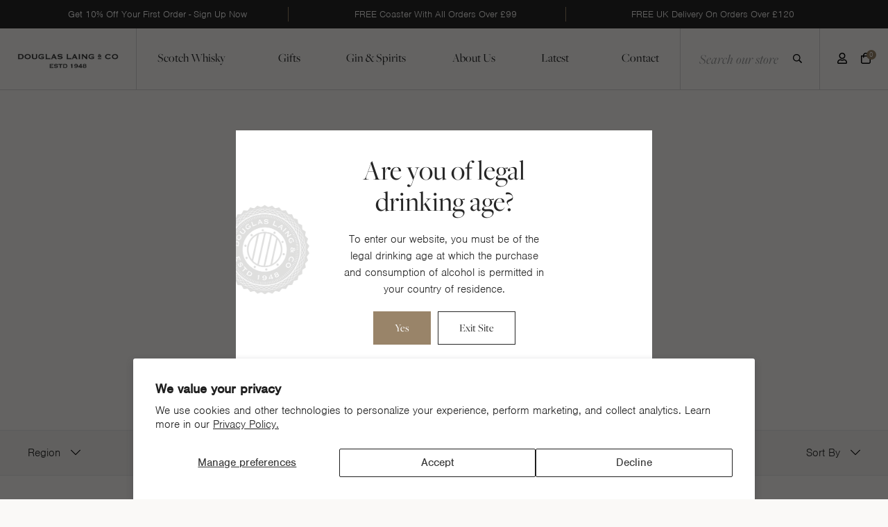

--- FILE ---
content_type: text/html; charset=utf-8
request_url: https://www.douglaslaing.com/collections/old-particular
body_size: 40491
content:
<!doctype html>
<!--[if IE 9]> <html class="ie9 no-js supports-no-cookies" lang="en"> <![endif]-->
<!--[if (gt IE 9)|!(IE)]><!--> <html class="no-js supports-no-cookies" lang="en"> <!--<![endif]-->
<head>
  <meta name="google-site-verification" content="uUoyRNhpCG-GiAUDDWGraJf3hyWacDOPZYFl_an3SNM" />
  <!-- Global site tag (gtag.js) - Google Ads: 940048098 -->
  <script async src="https://www.googletagmanager.com/gtag/js?id=AW-940048098"></script> <script> window.dataLayer = window.dataLayer || []; function gtag(){dataLayer.push(arguments);} gtag('js', new Date()); gtag('config', 'AW-940048098'); </script>

  
  <!-- Google Tag Manager -->
  
  
  
  
  <script>(function(w,d,t,r,u){var f,n,i;w[u]=w[u]||[],f=function(){var o={ti:"136024215"};o.q=w[u],w[u]=new UET(o),w[u].push("pageLoad")},n=d.createElement(t),n.src=r,n.async=1,n.onload=n.onreadystatechange=function(){var s=this.readyState;s&&s!=="loaded"&&s!=="complete"||(f(),n.onload=n.onreadystatechange=null)},i=d.getElementsByTagName(t)[0],i.parentNode.insertBefore(n,i)})(window,document,"script","//bat.bing.com/bat.js","uetq");</script>

  <meta name="facebook-domain-verification" content="n8ww1wzjk9z3v4xkuz1unmtmjqvwpl" />

  <meta charset="utf-8">
  <meta http-equiv="X-UA-Compatible" content="IE=edge">
  <meta name="viewport" content="width=device-width, initial-scale=1, maximum-scale=1">
  <meta name="theme-color" content="#000">
  <link rel="canonical" href="https://www.douglaslaing.com/collections/old-particular">

  
    <link rel="shortcut icon" href="//www.douglaslaing.com/cdn/shop/files/favicon_32x32.png?v=1625226563" type="image/png">
  

  

  <title>
    Old Particular
    
    
    
      &ndash; Douglas Laing &amp; Co.
    
  </title>

  
  
    <meta name="description" content="From the far corners of Scotland come the Single Malts and Single Grains of Old Particular — a collection defined by rarity, character, and authenticity.Each cask is individually selected, chosen for the distinct story it tells through aroma, texture, and flavour. Bottled exactly as the Distiller intended — without col">
  

  
  <script>
    window.Shopify = window.Shopify || {};
  </script>  

  
<meta property="og:site_name" content="Douglas Laing &amp; Co.">
<meta property="og:url" content="https://www.douglaslaing.com/collections/old-particular">
<meta property="og:title" content="Old Particular">
<meta property="og:type" content="website">
<meta property="og:description" content="From the far corners of Scotland come the Single Malts and Single Grains of Old Particular — a collection defined by rarity, character, and authenticity.Each cask is individually selected, chosen for the distinct story it tells through aroma, texture, and flavour. Bottled exactly as the Distiller intended — without col">


<meta name="twitter:site" content="@dlaingwhisky">
<meta name="twitter:card" content="summary_large_image">
<meta name="twitter:title" content="Old Particular">
<meta name="twitter:description" content="From the far corners of Scotland come the Single Malts and Single Grains of Old Particular — a collection defined by rarity, character, and authenticity.Each cask is individually selected, chosen for the distinct story it tells through aroma, texture, and flavour. Bottled exactly as the Distiller intended — without col">


  <link href="//www.douglaslaing.com/cdn/shop/t/2/assets/theme.scss.css?v=26785806344070697171768313798" rel="stylesheet" type="text/css" media="all" />

  <script>
    document.documentElement.className = document.documentElement.className.replace('no-js', 'js');

    window.theme = {
      strings: {
        addToCart: "Add to Cart",
        soldOut: "Sold Out",
        unavailable: "Unavailable",
        preorder: "Preorder",
        donate: "Donate"
      },
      moneyFormat: "£{{amount}}"
    };
  </script>

  

  <!--[if (gt IE 9)|!(IE)]><!--><script src="//www.douglaslaing.com/cdn/shop/t/2/assets/vendor.js?v=68465418013421399441745840281" defer="defer"></script><!--<![endif]-->
  <!--[if lt IE 9]><script src="//www.douglaslaing.com/cdn/shop/t/2/assets/vendor.js?v=68465418013421399441745840281"></script><![endif]-->

  <!--[if (gt IE 9)|!(IE)]><!--><script src="//www.douglaslaing.com/cdn/shop/t/2/assets/theme.js?v=51862632796329353161650893870" defer="defer"></script><!--<![endif]-->
  <!--[if lt IE 9]><script src="//www.douglaslaing.com/cdn/shop/t/2/assets/theme.js?v=51862632796329353161650893870"></script><![endif]-->
  
  <script src="//www.douglaslaing.com/cdn/shop/t/2/assets/uikit.min.js?v=170250617701333256101625064573"></script>

  <script>
/* ----------------------------------------------------------------------------------------------------
            IMPORTANT!

            The code below requires a developer to install and setup. 

            Please do not simply copy/paste this onto your website. 
            ---------------------------------------------------------------------------------------------------- */

                // Initiate Web Behaviour Tracking (this section MUST come prior any other dmPt calls)
                // Do not change this
                (function(w,d,u,t,o,c){w['dmtrackingobjectname']=o;c=d.createElement(t);c.async=1;c.src=u;t=d.getElementsByTagName 
                (t)[0];t.parentNode.insertBefore(c,t);w[o]=w[o]||function(){(w[o].q=w[o].q||[]).push(arguments);};
                })(window, document, '//static.trackedweb.net/js/_dmptv4.js', 'script', 'dmPt');

                window.dmPt('create', 'DM-3408488040-01', 'douglaslaing.com');
                
                window.dmPt('track');
</script>

  <link rel="stylesheet" href="https://use.typekit.net/lfm8hrp.css">


  
  <script src="https://kit.fontawesome.com/28b46999f6.js" crossorigin="anonymous"></script>


  
  <span style='display: none;'>
    <script>window.performance && window.performance.mark && window.performance.mark('shopify.content_for_header.start');</script><meta name="google-site-verification" content="oPfK4VumFuM86W8J5T_99E1h-11essf0CgZGs4sVvJo">
<meta name="facebook-domain-verification" content="w80i4xhbqma2d2xylbr06i1xs24pmw">
<meta id="shopify-digital-wallet" name="shopify-digital-wallet" content="/55070720171/digital_wallets/dialog">
<meta name="shopify-checkout-api-token" content="be263db70eeae9842ec33d5342c56208">
<meta id="in-context-paypal-metadata" data-shop-id="55070720171" data-venmo-supported="false" data-environment="production" data-locale="en_US" data-paypal-v4="true" data-currency="GBP">
<link rel="alternate" type="application/atom+xml" title="Feed" href="/collections/old-particular.atom" />
<link rel="alternate" hreflang="x-default" href="https://www.douglaslaing.com/collections/old-particular">
<link rel="alternate" hreflang="en" href="https://www.douglaslaing.com/collections/old-particular">
<link rel="alternate" hreflang="en-US" href="https://www.douglaslaing.com/en-us/collections/old-particular">
<link rel="alternate" type="application/json+oembed" href="https://www.douglaslaing.com/collections/old-particular.oembed">
<script async="async" src="/checkouts/internal/preloads.js?locale=en-GB"></script>
<link rel="preconnect" href="https://shop.app" crossorigin="anonymous">
<script async="async" src="https://shop.app/checkouts/internal/preloads.js?locale=en-GB&shop_id=55070720171" crossorigin="anonymous"></script>
<script id="apple-pay-shop-capabilities" type="application/json">{"shopId":55070720171,"countryCode":"GB","currencyCode":"GBP","merchantCapabilities":["supports3DS"],"merchantId":"gid:\/\/shopify\/Shop\/55070720171","merchantName":"Douglas Laing \u0026 Co.","requiredBillingContactFields":["postalAddress","email","phone"],"requiredShippingContactFields":["postalAddress","email","phone"],"shippingType":"shipping","supportedNetworks":["visa","maestro","masterCard","amex","discover","elo"],"total":{"type":"pending","label":"Douglas Laing \u0026 Co.","amount":"1.00"},"shopifyPaymentsEnabled":true,"supportsSubscriptions":true}</script>
<script id="shopify-features" type="application/json">{"accessToken":"be263db70eeae9842ec33d5342c56208","betas":["rich-media-storefront-analytics"],"domain":"www.douglaslaing.com","predictiveSearch":true,"shopId":55070720171,"locale":"en"}</script>
<script>var Shopify = Shopify || {};
Shopify.shop = "douglas-laing.myshopify.com";
Shopify.locale = "en";
Shopify.currency = {"active":"GBP","rate":"1.0"};
Shopify.country = "GB";
Shopify.theme = {"name":"Douglas Laing - Production \/ Master Branch","id":123272691883,"schema_name":"Slate","schema_version":"0.11.0","theme_store_id":null,"role":"main"};
Shopify.theme.handle = "null";
Shopify.theme.style = {"id":null,"handle":null};
Shopify.cdnHost = "www.douglaslaing.com/cdn";
Shopify.routes = Shopify.routes || {};
Shopify.routes.root = "/";</script>
<script type="module">!function(o){(o.Shopify=o.Shopify||{}).modules=!0}(window);</script>
<script>!function(o){function n(){var o=[];function n(){o.push(Array.prototype.slice.apply(arguments))}return n.q=o,n}var t=o.Shopify=o.Shopify||{};t.loadFeatures=n(),t.autoloadFeatures=n()}(window);</script>
<script>
  window.ShopifyPay = window.ShopifyPay || {};
  window.ShopifyPay.apiHost = "shop.app\/pay";
  window.ShopifyPay.redirectState = null;
</script>
<script id="shop-js-analytics" type="application/json">{"pageType":"collection"}</script>
<script defer="defer" async type="module" src="//www.douglaslaing.com/cdn/shopifycloud/shop-js/modules/v2/client.init-shop-cart-sync_C5BV16lS.en.esm.js"></script>
<script defer="defer" async type="module" src="//www.douglaslaing.com/cdn/shopifycloud/shop-js/modules/v2/chunk.common_CygWptCX.esm.js"></script>
<script type="module">
  await import("//www.douglaslaing.com/cdn/shopifycloud/shop-js/modules/v2/client.init-shop-cart-sync_C5BV16lS.en.esm.js");
await import("//www.douglaslaing.com/cdn/shopifycloud/shop-js/modules/v2/chunk.common_CygWptCX.esm.js");

  window.Shopify.SignInWithShop?.initShopCartSync?.({"fedCMEnabled":true,"windoidEnabled":true});

</script>
<script>
  window.Shopify = window.Shopify || {};
  if (!window.Shopify.featureAssets) window.Shopify.featureAssets = {};
  window.Shopify.featureAssets['shop-js'] = {"shop-cart-sync":["modules/v2/client.shop-cart-sync_ZFArdW7E.en.esm.js","modules/v2/chunk.common_CygWptCX.esm.js"],"init-fed-cm":["modules/v2/client.init-fed-cm_CmiC4vf6.en.esm.js","modules/v2/chunk.common_CygWptCX.esm.js"],"shop-button":["modules/v2/client.shop-button_tlx5R9nI.en.esm.js","modules/v2/chunk.common_CygWptCX.esm.js"],"shop-cash-offers":["modules/v2/client.shop-cash-offers_DOA2yAJr.en.esm.js","modules/v2/chunk.common_CygWptCX.esm.js","modules/v2/chunk.modal_D71HUcav.esm.js"],"init-windoid":["modules/v2/client.init-windoid_sURxWdc1.en.esm.js","modules/v2/chunk.common_CygWptCX.esm.js"],"shop-toast-manager":["modules/v2/client.shop-toast-manager_ClPi3nE9.en.esm.js","modules/v2/chunk.common_CygWptCX.esm.js"],"init-shop-email-lookup-coordinator":["modules/v2/client.init-shop-email-lookup-coordinator_B8hsDcYM.en.esm.js","modules/v2/chunk.common_CygWptCX.esm.js"],"init-shop-cart-sync":["modules/v2/client.init-shop-cart-sync_C5BV16lS.en.esm.js","modules/v2/chunk.common_CygWptCX.esm.js"],"avatar":["modules/v2/client.avatar_BTnouDA3.en.esm.js"],"pay-button":["modules/v2/client.pay-button_FdsNuTd3.en.esm.js","modules/v2/chunk.common_CygWptCX.esm.js"],"init-customer-accounts":["modules/v2/client.init-customer-accounts_DxDtT_ad.en.esm.js","modules/v2/client.shop-login-button_C5VAVYt1.en.esm.js","modules/v2/chunk.common_CygWptCX.esm.js","modules/v2/chunk.modal_D71HUcav.esm.js"],"init-shop-for-new-customer-accounts":["modules/v2/client.init-shop-for-new-customer-accounts_ChsxoAhi.en.esm.js","modules/v2/client.shop-login-button_C5VAVYt1.en.esm.js","modules/v2/chunk.common_CygWptCX.esm.js","modules/v2/chunk.modal_D71HUcav.esm.js"],"shop-login-button":["modules/v2/client.shop-login-button_C5VAVYt1.en.esm.js","modules/v2/chunk.common_CygWptCX.esm.js","modules/v2/chunk.modal_D71HUcav.esm.js"],"init-customer-accounts-sign-up":["modules/v2/client.init-customer-accounts-sign-up_CPSyQ0Tj.en.esm.js","modules/v2/client.shop-login-button_C5VAVYt1.en.esm.js","modules/v2/chunk.common_CygWptCX.esm.js","modules/v2/chunk.modal_D71HUcav.esm.js"],"shop-follow-button":["modules/v2/client.shop-follow-button_Cva4Ekp9.en.esm.js","modules/v2/chunk.common_CygWptCX.esm.js","modules/v2/chunk.modal_D71HUcav.esm.js"],"checkout-modal":["modules/v2/client.checkout-modal_BPM8l0SH.en.esm.js","modules/v2/chunk.common_CygWptCX.esm.js","modules/v2/chunk.modal_D71HUcav.esm.js"],"lead-capture":["modules/v2/client.lead-capture_Bi8yE_yS.en.esm.js","modules/v2/chunk.common_CygWptCX.esm.js","modules/v2/chunk.modal_D71HUcav.esm.js"],"shop-login":["modules/v2/client.shop-login_D6lNrXab.en.esm.js","modules/v2/chunk.common_CygWptCX.esm.js","modules/v2/chunk.modal_D71HUcav.esm.js"],"payment-terms":["modules/v2/client.payment-terms_CZxnsJam.en.esm.js","modules/v2/chunk.common_CygWptCX.esm.js","modules/v2/chunk.modal_D71HUcav.esm.js"]};
</script>
<script>(function() {
  var isLoaded = false;
  function asyncLoad() {
    if (isLoaded) return;
    isLoaded = true;
    var urls = ["https:\/\/js.smile.io\/v1\/smile-shopify.js?shop=douglas-laing.myshopify.com","https:\/\/r1-t.trackedlink.net\/_dmspt.js?shop=douglas-laing.myshopify.com","https:\/\/scripttags.jst.ai\/shopify_justuno_55070720171_68c59020-f449-11eb-a94b-8b412e44449f.js?shop=douglas-laing.myshopify.com","\/\/searchserverapi.com\/widgets\/shopify\/init.js?a=2Y4Z8A7Q9G\u0026shop=douglas-laing.myshopify.com","https:\/\/r1-t.trackedlink.net\/shopify\/ddgtag.js?shop=douglas-laing.myshopify.com","https:\/\/cdn.rebuyengine.com\/onsite\/js\/rebuy.js?shop=douglas-laing.myshopify.com","\/\/backinstock.useamp.com\/widget\/43121_1767156932.js?category=bis\u0026v=6\u0026shop=douglas-laing.myshopify.com"];
    for (var i = 0; i < urls.length; i++) {
      var s = document.createElement('script');
      s.type = 'text/javascript';
      s.async = true;
      s.src = urls[i];
      var x = document.getElementsByTagName('script')[0];
      x.parentNode.insertBefore(s, x);
    }
  };
  if(window.attachEvent) {
    window.attachEvent('onload', asyncLoad);
  } else {
    window.addEventListener('load', asyncLoad, false);
  }
})();</script>
<script id="__st">var __st={"a":55070720171,"offset":0,"reqid":"aa42771f-2051-4404-a45a-d6a984c10a0c-1768819493","pageurl":"www.douglaslaing.com\/collections\/old-particular","u":"a7ef32480fec","p":"collection","rtyp":"collection","rid":268803768491};</script>
<script>window.ShopifyPaypalV4VisibilityTracking = true;</script>
<script id="captcha-bootstrap">!function(){'use strict';const t='contact',e='account',n='new_comment',o=[[t,t],['blogs',n],['comments',n],[t,'customer']],c=[[e,'customer_login'],[e,'guest_login'],[e,'recover_customer_password'],[e,'create_customer']],r=t=>t.map((([t,e])=>`form[action*='/${t}']:not([data-nocaptcha='true']) input[name='form_type'][value='${e}']`)).join(','),a=t=>()=>t?[...document.querySelectorAll(t)].map((t=>t.form)):[];function s(){const t=[...o],e=r(t);return a(e)}const i='password',u='form_key',d=['recaptcha-v3-token','g-recaptcha-response','h-captcha-response',i],f=()=>{try{return window.sessionStorage}catch{return}},m='__shopify_v',_=t=>t.elements[u];function p(t,e,n=!1){try{const o=window.sessionStorage,c=JSON.parse(o.getItem(e)),{data:r}=function(t){const{data:e,action:n}=t;return t[m]||n?{data:e,action:n}:{data:t,action:n}}(c);for(const[e,n]of Object.entries(r))t.elements[e]&&(t.elements[e].value=n);n&&o.removeItem(e)}catch(o){console.error('form repopulation failed',{error:o})}}const l='form_type',E='cptcha';function T(t){t.dataset[E]=!0}const w=window,h=w.document,L='Shopify',v='ce_forms',y='captcha';let A=!1;((t,e)=>{const n=(g='f06e6c50-85a8-45c8-87d0-21a2b65856fe',I='https://cdn.shopify.com/shopifycloud/storefront-forms-hcaptcha/ce_storefront_forms_captcha_hcaptcha.v1.5.2.iife.js',D={infoText:'Protected by hCaptcha',privacyText:'Privacy',termsText:'Terms'},(t,e,n)=>{const o=w[L][v],c=o.bindForm;if(c)return c(t,g,e,D).then(n);var r;o.q.push([[t,g,e,D],n]),r=I,A||(h.body.append(Object.assign(h.createElement('script'),{id:'captcha-provider',async:!0,src:r})),A=!0)});var g,I,D;w[L]=w[L]||{},w[L][v]=w[L][v]||{},w[L][v].q=[],w[L][y]=w[L][y]||{},w[L][y].protect=function(t,e){n(t,void 0,e),T(t)},Object.freeze(w[L][y]),function(t,e,n,w,h,L){const[v,y,A,g]=function(t,e,n){const i=e?o:[],u=t?c:[],d=[...i,...u],f=r(d),m=r(i),_=r(d.filter((([t,e])=>n.includes(e))));return[a(f),a(m),a(_),s()]}(w,h,L),I=t=>{const e=t.target;return e instanceof HTMLFormElement?e:e&&e.form},D=t=>v().includes(t);t.addEventListener('submit',(t=>{const e=I(t);if(!e)return;const n=D(e)&&!e.dataset.hcaptchaBound&&!e.dataset.recaptchaBound,o=_(e),c=g().includes(e)&&(!o||!o.value);(n||c)&&t.preventDefault(),c&&!n&&(function(t){try{if(!f())return;!function(t){const e=f();if(!e)return;const n=_(t);if(!n)return;const o=n.value;o&&e.removeItem(o)}(t);const e=Array.from(Array(32),(()=>Math.random().toString(36)[2])).join('');!function(t,e){_(t)||t.append(Object.assign(document.createElement('input'),{type:'hidden',name:u})),t.elements[u].value=e}(t,e),function(t,e){const n=f();if(!n)return;const o=[...t.querySelectorAll(`input[type='${i}']`)].map((({name:t})=>t)),c=[...d,...o],r={};for(const[a,s]of new FormData(t).entries())c.includes(a)||(r[a]=s);n.setItem(e,JSON.stringify({[m]:1,action:t.action,data:r}))}(t,e)}catch(e){console.error('failed to persist form',e)}}(e),e.submit())}));const S=(t,e)=>{t&&!t.dataset[E]&&(n(t,e.some((e=>e===t))),T(t))};for(const o of['focusin','change'])t.addEventListener(o,(t=>{const e=I(t);D(e)&&S(e,y())}));const B=e.get('form_key'),M=e.get(l),P=B&&M;t.addEventListener('DOMContentLoaded',(()=>{const t=y();if(P)for(const e of t)e.elements[l].value===M&&p(e,B);[...new Set([...A(),...v().filter((t=>'true'===t.dataset.shopifyCaptcha))])].forEach((e=>S(e,t)))}))}(h,new URLSearchParams(w.location.search),n,t,e,['guest_login'])})(!1,!0)}();</script>
<script integrity="sha256-4kQ18oKyAcykRKYeNunJcIwy7WH5gtpwJnB7kiuLZ1E=" data-source-attribution="shopify.loadfeatures" defer="defer" src="//www.douglaslaing.com/cdn/shopifycloud/storefront/assets/storefront/load_feature-a0a9edcb.js" crossorigin="anonymous"></script>
<script crossorigin="anonymous" defer="defer" src="//www.douglaslaing.com/cdn/shopifycloud/storefront/assets/shopify_pay/storefront-65b4c6d7.js?v=20250812"></script>
<script data-source-attribution="shopify.dynamic_checkout.dynamic.init">var Shopify=Shopify||{};Shopify.PaymentButton=Shopify.PaymentButton||{isStorefrontPortableWallets:!0,init:function(){window.Shopify.PaymentButton.init=function(){};var t=document.createElement("script");t.src="https://www.douglaslaing.com/cdn/shopifycloud/portable-wallets/latest/portable-wallets.en.js",t.type="module",document.head.appendChild(t)}};
</script>
<script data-source-attribution="shopify.dynamic_checkout.buyer_consent">
  function portableWalletsHideBuyerConsent(e){var t=document.getElementById("shopify-buyer-consent"),n=document.getElementById("shopify-subscription-policy-button");t&&n&&(t.classList.add("hidden"),t.setAttribute("aria-hidden","true"),n.removeEventListener("click",e))}function portableWalletsShowBuyerConsent(e){var t=document.getElementById("shopify-buyer-consent"),n=document.getElementById("shopify-subscription-policy-button");t&&n&&(t.classList.remove("hidden"),t.removeAttribute("aria-hidden"),n.addEventListener("click",e))}window.Shopify?.PaymentButton&&(window.Shopify.PaymentButton.hideBuyerConsent=portableWalletsHideBuyerConsent,window.Shopify.PaymentButton.showBuyerConsent=portableWalletsShowBuyerConsent);
</script>
<script data-source-attribution="shopify.dynamic_checkout.cart.bootstrap">document.addEventListener("DOMContentLoaded",(function(){function t(){return document.querySelector("shopify-accelerated-checkout-cart, shopify-accelerated-checkout")}if(t())Shopify.PaymentButton.init();else{new MutationObserver((function(e,n){t()&&(Shopify.PaymentButton.init(),n.disconnect())})).observe(document.body,{childList:!0,subtree:!0})}}));
</script>
<script id='scb4127' type='text/javascript' async='' src='https://www.douglaslaing.com/cdn/shopifycloud/privacy-banner/storefront-banner.js'></script><link id="shopify-accelerated-checkout-styles" rel="stylesheet" media="screen" href="https://www.douglaslaing.com/cdn/shopifycloud/portable-wallets/latest/accelerated-checkout-backwards-compat.css" crossorigin="anonymous">
<style id="shopify-accelerated-checkout-cart">
        #shopify-buyer-consent {
  margin-top: 1em;
  display: inline-block;
  width: 100%;
}

#shopify-buyer-consent.hidden {
  display: none;
}

#shopify-subscription-policy-button {
  background: none;
  border: none;
  padding: 0;
  text-decoration: underline;
  font-size: inherit;
  cursor: pointer;
}

#shopify-subscription-policy-button::before {
  box-shadow: none;
}

      </style>

<script>window.performance && window.performance.mark && window.performance.mark('shopify.content_for_header.end');</script>
  </span>

  
<script>
  window.mp_deferred_callbacks = [];
  var mp_deferred_interval = setInterval(function(){
    if(window.MP !== undefined){
      for(var i = 0; i < window.mp_deferred_callbacks.length; i++){
        window.mp_deferred_callbacks[i]();
      }
      clearInterval(mp_deferred_interval);
    }
  }, 200);
</script>

  
  

  <style>
    :root {
      --uk-breakpoint-s: 640px;
      --uk-breakpoint-m: 960px;
      --uk-breakpoint-l: 1200px;
      --uk-breakpoint-xl: 1600px;
      --uk-leader-fill-content: .;
    }
  </style>
  <meta name="google-site-verification" content="1ZJ50memHCS-e9u_2kNQsSU5mO1UhjAZHxgJNfhPu2o" />
<!-- BEGIN app block: shopify://apps/justuno-email-sms-pop-ups/blocks/star_rating/ea1f1a23-7069-4266-a6e1-df04f87c7e94 -->

<script>

  fetch('https://justone.ai/v1/public/subdomain/douglas-laing.myshopify.com').then((res) => res.json()).then((data) => {
    const newScript = document.createElement('script');
    let finalHostName = "justone.ai";
    if (data !== null && data !== undefined) {
      domainID = data.domainID;
      if (data.hostName) {
        finalHostName = data.hostName;
      }
    }



    newScript.innerHTML = `
        window.ju4_num = "${domainID}";
        window.ju4_asset_host = 'https://${finalHostName}/embed';
        window.ju4_pApi = 'https://${finalHostName}';
        window.ju4_api = 'https://api.justuno.com';

        
      (function (i, s, o, g, r, a, m) {
        i[r] =
          i[r] ||
          function () {
            (i[r].q = i[r].q || []).push(arguments);
          };
        (a = s.createElement(o)), (m = s.getElementsByTagName(o)[0]);
        a.async = 1;
        a.src = g;
        m.parentNode.insertBefore(a, m);
      })(
        window,
        document,
        "script",
        ju4_asset_host + "/ju_shopify_init.js?v=2",
        "ju4app"
      );
    `;
    document.head.appendChild(newScript);
  })
</script>


<!-- END app block --><!-- BEGIN app block: shopify://apps/eg-auto-add-to-cart/blocks/app-embed/0f7d4f74-1e89-4820-aec4-6564d7e535d2 -->










  
    <script
      async
      type="text/javascript"
      src="https://cdn.506.io/eg/script.js?shop=douglas-laing.myshopify.com&v=7"
    ></script>
  



  <meta id="easygift-shop" itemid="c2hvcF8kXzE3Njg4MTk0OTM=" content="{&quot;isInstalled&quot;:true,&quot;installedOn&quot;:&quot;2023-07-25T14:06:36.820Z&quot;,&quot;appVersion&quot;:&quot;3.0&quot;,&quot;subscriptionName&quot;:&quot;Unlimited&quot;,&quot;cartAnalytics&quot;:true,&quot;freeTrialEndsOn&quot;:null,&quot;settings&quot;:{&quot;reminderBannerStyle&quot;:{&quot;position&quot;:{&quot;horizontal&quot;:&quot;right&quot;,&quot;vertical&quot;:&quot;bottom&quot;},&quot;imageUrl&quot;:null,&quot;closingMode&quot;:&quot;doNotAutoClose&quot;,&quot;cssStyles&quot;:&quot;&quot;,&quot;displayAfter&quot;:5,&quot;headerText&quot;:&quot;&quot;,&quot;primaryColor&quot;:&quot;#000000&quot;,&quot;reshowBannerAfter&quot;:&quot;everyNewSession&quot;,&quot;selfcloseAfter&quot;:5,&quot;showImage&quot;:false,&quot;subHeaderText&quot;:&quot;&quot;},&quot;addedItemIdentifier&quot;:&quot;_Gifted&quot;,&quot;ignoreOtherAppLineItems&quot;:null,&quot;customVariantsInfoLifetimeMins&quot;:1440,&quot;redirectPath&quot;:null,&quot;ignoreNonStandardCartRequests&quot;:false,&quot;bannerStyle&quot;:{&quot;position&quot;:{&quot;horizontal&quot;:&quot;right&quot;,&quot;vertical&quot;:&quot;bottom&quot;},&quot;cssStyles&quot;:null,&quot;primaryColor&quot;:&quot;#000000&quot;},&quot;themePresetId&quot;:null,&quot;notificationStyle&quot;:{&quot;position&quot;:{&quot;horizontal&quot;:null,&quot;vertical&quot;:null},&quot;cssStyles&quot;:null,&quot;duration&quot;:null,&quot;hasCustomizations&quot;:false,&quot;primaryColor&quot;:null},&quot;fetchCartData&quot;:false,&quot;useLocalStorage&quot;:{&quot;enabled&quot;:false,&quot;expiryMinutes&quot;:null},&quot;popupStyle&quot;:{&quot;closeModalOutsideClick&quot;:true,&quot;priceShowZeroDecimals&quot;:true,&quot;addButtonText&quot;:null,&quot;cssStyles&quot;:null,&quot;dismissButtonText&quot;:null,&quot;hasCustomizations&quot;:false,&quot;imageUrl&quot;:null,&quot;outOfStockButtonText&quot;:null,&quot;primaryColor&quot;:null,&quot;secondaryColor&quot;:null,&quot;showProductLink&quot;:false,&quot;subscriptionLabel&quot;:&quot;Subscription Plan&quot;},&quot;refreshAfterBannerClick&quot;:false,&quot;disableReapplyRules&quot;:true,&quot;disableReloadOnFailedAddition&quot;:false,&quot;autoReloadCartPage&quot;:false,&quot;ajaxRedirectPath&quot;:null,&quot;allowSimultaneousRequests&quot;:false,&quot;applyRulesOnCheckout&quot;:false,&quot;enableCartCtrlOverrides&quot;:true,&quot;customRedirectFromCart&quot;:null,&quot;scriptSettings&quot;:{&quot;branding&quot;:{&quot;removalRequestSent&quot;:null,&quot;show&quot;:false},&quot;productPageRedirection&quot;:{&quot;enabled&quot;:false,&quot;products&quot;:[],&quot;redirectionURL&quot;:&quot;\/&quot;},&quot;debugging&quot;:{&quot;enabled&quot;:false,&quot;enabledOn&quot;:null,&quot;stringifyObj&quot;:false},&quot;customCSS&quot;:null,&quot;decodePayload&quot;:false,&quot;hideAlertsOnFrontend&quot;:false,&quot;removeEGPropertyFromSplitActionLineItems&quot;:false,&quot;fetchProductInfoFromSavedDomain&quot;:false,&quot;enableBuyNowInterceptions&quot;:false,&quot;removeProductsAddedFromExpiredRules&quot;:false,&quot;useFinalPrice&quot;:false,&quot;hideGiftedPropertyText&quot;:false,&quot;fetchCartDataBeforeRequest&quot;:false,&quot;delayUpdates&quot;:2000}},&quot;translations&quot;:null,&quot;defaultLocale&quot;:&quot;en&quot;,&quot;shopDomain&quot;:&quot;www.douglaslaing.com&quot;}">


<script defer>
  (async function() {
    try {

      const blockVersion = "v3"
      if (blockVersion != "v3") {
        return
      }

      let metaErrorFlag = false;
      if (metaErrorFlag) {
        return
      }

      // Parse metafields as JSON
      const metafields = {"easygift-rule-682afe57eb70349f4539fda6":{"schedule":{"enabled":false,"starts":null,"ends":null},"trigger":{"productTags":{"targets":[],"collectionInfo":null,"sellingPlan":null},"type":"productsInclude","minCartValue":null,"hasUpperCartValue":false,"upperCartValue":null,"products":[{"name":"Timorous Beastie - Default Title","variantId":39952373973163,"variantGid":"gid:\/\/shopify\/ProductVariant\/39952373973163","productGid":"gid:\/\/shopify\/Product\/6714342047915","handle":"timorous-beastie","sellingPlans":[],"alerts":[],"_id":"682afe57eb70349f4539fda7"},{"name":"Timorous Beastie 10 Years Old - Default Title","variantId":39952367321259,"variantGid":"gid:\/\/shopify\/ProductVariant\/39952367321259","productGid":"gid:\/\/shopify\/Product\/6714336706731","handle":"timorous-beastie-10-years-old","sellingPlans":[],"alerts":[],"_id":"682afe57eb70349f4539fda8"},{"name":"Timorous Beastie 18 Year Old - Default Title","variantId":46595132096744,"variantGid":"gid:\/\/shopify\/ProductVariant\/46595132096744","productGid":"gid:\/\/shopify\/Product\/8920821072104","handle":"timorous-beastie-18-year-old","sellingPlans":[],"alerts":[],"_id":"682afe57eb70349f4539fda9"},{"name":"Timorous Beastie 25 Years Old - Default Title","variantId":55162059653503,"variantGid":"gid:\/\/shopify\/ProductVariant\/55162059653503","productGid":"gid:\/\/shopify\/Product\/14965937406335","handle":"timorous-beastie-25-years-old-1","sellingPlans":[],"alerts":[],"_id":"682afe57eb70349f4539fdaa"},{"name":"Timorous Beastie Mini - Default Title","variantId":39952360734891,"variantGid":"gid:\/\/shopify\/ProductVariant\/39952360734891","productGid":"gid:\/\/shopify\/Product\/6714331857067","handle":"timorous-beastie-mini","sellingPlans":[],"alerts":[],"_id":"682afe57eb70349f4539fdab"},{"name":"Timorous Beastie Moscatel Edition - Default Title","variantId":55253744779647,"variantGid":"gid:\/\/shopify\/ProductVariant\/55253744779647","productGid":"gid:\/\/shopify\/Product\/15002443579775","handle":"timorous-beastie-moscatel-edition","sellingPlans":[],"alerts":[],"_id":"682afe57eb70349f4539fdac"},{"name":"Timorous Beastie Nosing Glass - Default Title","variantId":39952372007083,"variantGid":"gid:\/\/shopify\/ProductVariant\/39952372007083","productGid":"gid:\/\/shopify\/Product\/6714340212907","handle":"timorous-beastie-nosing-glass","sellingPlans":[],"alerts":[],"_id":"682afe57eb70349f4539fdad"},{"name":"Timorous Beastie Single Malt - Default Title","variantId":46519275618536,"variantGid":"gid:\/\/shopify\/ProductVariant\/46519275618536","productGid":"gid:\/\/shopify\/Product\/8895994200296","handle":"timorous-beastie-single-malt","sellingPlans":[],"alerts":[],"_id":"682afe57eb70349f4539fdae"}],"collections":[],"condition":"value","conditionMin":250,"conditionMax":5000,"collectionSellingPlanType":null},"action":{"notification":{"enabled":false,"headerText":null,"subHeaderText":null,"showImage":false,"imageUrl":""},"discount":{"issue":null,"type":"app","discountType":null,"title":"TB TEST","createdByEasyGift":true,"easygiftAppDiscount":true,"value":100,"id":"gid:\/\/shopify\/DiscountAutomaticNode\/2243031925119"},"popupOptions":{"showVariantsSeparately":false,"headline":null,"subHeadline":null,"showItemsPrice":false,"popupDismissable":false,"imageUrl":null,"persistPopup":false,"rewardQuantity":1,"showDiscountedPrice":false,"hideOOSItems":false},"banner":{"enabled":false,"headerText":null,"subHeaderText":null,"showImage":false,"imageUrl":null,"displayAfter":"5","closingMode":"doNotAutoClose","selfcloseAfter":"5","reshowBannerAfter":"everyNewSession","redirectLink":null},"type":"addAutomatically","products":[{"name":"Timorous Beastie Skateboard - Default Title","variantId":"55481154011519","variantGid":"gid:\/\/shopify\/ProductVariant\/55481154011519","productGid":"gid:\/\/shopify\/Product\/15092643463551","quantity":1,"handle":"timorous-beastie-skateboard","price":"125.00","alerts":[{"type":"outOfStock","triggered":false}]}],"limit":1,"preventProductRemoval":false,"addAvailableProducts":false},"targeting":{"link":{"destination":null,"data":null,"cookieLifetime":14},"additionalCriteria":{"geo":{"include":[],"exclude":[]},"type":null,"customerTags":[],"customerTagsExcluded":[],"customerId":[],"orderCount":null,"hasOrderCountMax":false,"orderCountMax":null,"totalSpent":null,"hasTotalSpentMax":false,"totalSpentMax":null},"type":"all"},"settings":{"worksInReverse":true,"runsOncePerSession":false,"preventAddedItemPurchase":false,"showReminderBanner":false},"_id":"682afe57eb70349f4539fda6","name":"TB TEST","store":"64bfd6e332a7338aa98be058","shop":"douglas-laing","active":true,"translations":null,"createdAt":"2025-05-19T09:48:07.775Z","updatedAt":"2025-12-21T00:41:13.241Z","__v":0},"easygift-rule-688c7874700ff66a0d4a7315":{"schedule":{"enabled":false,"starts":null,"ends":null},"trigger":{"productTags":{"targets":[],"collectionInfo":null,"sellingPlan":null},"type":"cartValue","minCartValue":99,"hasUpperCartValue":false,"upperCartValue":null,"products":[],"collections":[],"condition":null,"conditionMin":null,"conditionMax":null,"collectionSellingPlanType":null},"action":{"notification":{"enabled":false,"headerText":null,"subHeaderText":null,"showImage":false,"imageUrl":""},"discount":{"issue":null,"type":"app","discountType":"percentage","title":"£100 ATV RULE","createdByEasyGift":true,"easygiftAppDiscount":true,"value":100,"id":"gid:\/\/shopify\/DiscountAutomaticNode\/2243048866175"},"popupOptions":{"headline":null,"subHeadline":null,"showItemsPrice":false,"showVariantsSeparately":false,"popupDismissable":false,"imageUrl":null,"persistPopup":false,"rewardQuantity":1,"showDiscountedPrice":false,"hideOOSItems":false},"banner":{"enabled":false,"headerText":null,"subHeaderText":null,"showImage":false,"imageUrl":null,"displayAfter":"5","closingMode":"doNotAutoClose","selfcloseAfter":"5","reshowBannerAfter":"everyNewSession","redirectLink":null},"type":"addAutomatically","products":[{"name":"Scallywag Wooden Coaster (GWP) - Default Title","variantId":"55855491678591","variantGid":"gid:\/\/shopify\/ProductVariant\/55855491678591","productGid":"gid:\/\/shopify\/Product\/15234888368511","quantity":1,"handle":"scallywag-wooden-coaster","price":"8.00","alerts":[]}],"limit":1,"preventProductRemoval":false,"addAvailableProducts":false},"targeting":{"link":{"destination":null,"data":null,"cookieLifetime":14},"additionalCriteria":{"geo":{"include":[],"exclude":[]},"type":null,"customerTags":[],"customerTagsExcluded":[],"customerId":[],"orderCount":null,"hasOrderCountMax":false,"orderCountMax":null,"totalSpent":null,"hasTotalSpentMax":false,"totalSpentMax":null},"type":"all"},"settings":{"worksInReverse":true,"runsOncePerSession":false,"preventAddedItemPurchase":false,"showReminderBanner":false},"_id":"688c7874700ff66a0d4a7315","name":"£100 ATV RULE","store":"64bfd6e332a7338aa98be058","shop":"douglas-laing","active":true,"translations":null,"createdAt":"2025-08-01T08:19:00.204Z","updatedAt":"2025-11-26T13:31:38.153Z","__v":0},"easygift-rule-68a5c34a87f78a2f8799b5bb":{"schedule":{"enabled":false,"starts":null,"ends":null},"trigger":{"productTags":{"targets":[],"collectionInfo":null,"sellingPlan":null},"type":"productsInclude","minCartValue":null,"hasUpperCartValue":false,"upperCartValue":null,"products":[{"name":"XOP Laphroaig 18 Years Old - Default Title","variantId":56306449285503,"variantGid":"gid:\/\/shopify\/ProductVariant\/56306449285503","productGid":"gid:\/\/shopify\/Product\/15368215921023","handle":"xop-laphroaig-18-years-old-1","sellingPlans":[],"alerts":[],"_id":"690a1d62422c346fd40daeb2"}],"collections":[],"condition":"quantity","conditionMin":1,"conditionMax":6,"collectionSellingPlanType":null},"action":{"notification":{"enabled":false,"headerText":null,"subHeaderText":null,"showImage":false,"imageUrl":""},"discount":{"issue":null,"type":"app","id":"gid:\/\/shopify\/DiscountAutomaticNode\/2243052437887","title":"Laphroaig GWP","createdByEasyGift":true,"easygiftAppDiscount":true,"discountType":"percentage","value":100},"popupOptions":{"headline":null,"subHeadline":null,"showItemsPrice":false,"showVariantsSeparately":false,"popupDismissable":false,"imageUrl":null,"persistPopup":false,"rewardQuantity":1,"showDiscountedPrice":false,"hideOOSItems":false},"banner":{"enabled":false,"headerText":null,"subHeaderText":null,"showImage":false,"imageUrl":null,"displayAfter":"5","closingMode":"doNotAutoClose","selfcloseAfter":"5","reshowBannerAfter":"everyNewSession","redirectLink":null},"type":"addAutomatically","products":[{"name":"Douglas Laing Whisky Glass Including Gift Box - Default Title","variantId":"43675800043752","variantGid":"gid:\/\/shopify\/ProductVariant\/43675800043752","productGid":"gid:\/\/shopify\/Product\/7926890266856","quantity":1,"handle":"douglas-laing-nosing-glass","price":"8.00"}],"limit":6,"preventProductRemoval":false,"addAvailableProducts":false},"targeting":{"link":{"destination":null,"data":null,"cookieLifetime":14},"additionalCriteria":{"geo":{"include":[],"exclude":[]},"type":null,"customerTags":[],"customerTagsExcluded":[],"customerId":[],"orderCount":null,"hasOrderCountMax":false,"orderCountMax":null,"totalSpent":null,"hasTotalSpentMax":false,"totalSpentMax":null},"type":"all"},"settings":{"worksInReverse":true,"runsOncePerSession":false,"preventAddedItemPurchase":false,"showReminderBanner":false},"_id":"68a5c34a87f78a2f8799b5bb","name":"Strathearn Leaf Coaster GWP","store":"64bfd6e332a7338aa98be058","shop":"douglas-laing","active":true,"translations":null,"createdAt":"2025-08-20T12:44:58.366Z","updatedAt":"2025-11-12T09:49:30.528Z","__v":0}};

      // Process metafields in JavaScript
      let savedRulesArray = [];
      for (const [key, value] of Object.entries(metafields)) {
        if (value) {
          for (const prop in value) {
            // avoiding Object.Keys for performance gain -- no need to make an array of keys.
            savedRulesArray.push(value);
            break;
          }
        }
      }

      const metaTag = document.createElement('meta');
      metaTag.id = 'easygift-rules';
      metaTag.content = JSON.stringify(savedRulesArray);
      metaTag.setAttribute('itemid', 'cnVsZXNfJF8xNzY4ODE5NDkz');

      document.head.appendChild(metaTag);
      } catch (err) {
        
      }
  })();
</script>


  <script
    type="text/javascript"
    defer
  >

    (function () {
      try {
        window.EG_INFO = window.EG_INFO || {};
        var shopInfo = {"isInstalled":true,"installedOn":"2023-07-25T14:06:36.820Z","appVersion":"3.0","subscriptionName":"Unlimited","cartAnalytics":true,"freeTrialEndsOn":null,"settings":{"reminderBannerStyle":{"position":{"horizontal":"right","vertical":"bottom"},"imageUrl":null,"closingMode":"doNotAutoClose","cssStyles":"","displayAfter":5,"headerText":"","primaryColor":"#000000","reshowBannerAfter":"everyNewSession","selfcloseAfter":5,"showImage":false,"subHeaderText":""},"addedItemIdentifier":"_Gifted","ignoreOtherAppLineItems":null,"customVariantsInfoLifetimeMins":1440,"redirectPath":null,"ignoreNonStandardCartRequests":false,"bannerStyle":{"position":{"horizontal":"right","vertical":"bottom"},"cssStyles":null,"primaryColor":"#000000"},"themePresetId":null,"notificationStyle":{"position":{"horizontal":null,"vertical":null},"cssStyles":null,"duration":null,"hasCustomizations":false,"primaryColor":null},"fetchCartData":false,"useLocalStorage":{"enabled":false,"expiryMinutes":null},"popupStyle":{"closeModalOutsideClick":true,"priceShowZeroDecimals":true,"addButtonText":null,"cssStyles":null,"dismissButtonText":null,"hasCustomizations":false,"imageUrl":null,"outOfStockButtonText":null,"primaryColor":null,"secondaryColor":null,"showProductLink":false,"subscriptionLabel":"Subscription Plan"},"refreshAfterBannerClick":false,"disableReapplyRules":true,"disableReloadOnFailedAddition":false,"autoReloadCartPage":false,"ajaxRedirectPath":null,"allowSimultaneousRequests":false,"applyRulesOnCheckout":false,"enableCartCtrlOverrides":true,"customRedirectFromCart":null,"scriptSettings":{"branding":{"removalRequestSent":null,"show":false},"productPageRedirection":{"enabled":false,"products":[],"redirectionURL":"\/"},"debugging":{"enabled":false,"enabledOn":null,"stringifyObj":false},"customCSS":null,"decodePayload":false,"hideAlertsOnFrontend":false,"removeEGPropertyFromSplitActionLineItems":false,"fetchProductInfoFromSavedDomain":false,"enableBuyNowInterceptions":false,"removeProductsAddedFromExpiredRules":false,"useFinalPrice":false,"hideGiftedPropertyText":false,"fetchCartDataBeforeRequest":false,"delayUpdates":2000}},"translations":null,"defaultLocale":"en","shopDomain":"www.douglaslaing.com"};
        var productRedirectionEnabled = shopInfo.settings.scriptSettings.productPageRedirection.enabled;
        if (["Unlimited", "Enterprise"].includes(shopInfo.subscriptionName) && productRedirectionEnabled) {
          var products = shopInfo.settings.scriptSettings.productPageRedirection.products;
          if (products.length > 0) {
            var productIds = products.map(function(prod) {
              var productGid = prod.id;
              var productIdNumber = parseInt(productGid.split('/').pop());
              return productIdNumber;
            });
            var productInfo = null;
            var isProductInList = productIds.includes(productInfo.id);
            if (isProductInList) {
              var redirectionURL = shopInfo.settings.scriptSettings.productPageRedirection.redirectionURL;
              if (redirectionURL) {
                window.location = redirectionURL;
              }
            }
          }
        }

        
      } catch(err) {
      return
    }})()
  </script>



<!-- END app block --><meta property="og:image" content="https://cdn.shopify.com/s/files/1/0550/7072/0171/files/Social-media-post-1_c60fd481-645b-4278-a30e-b6e8a46e9b7e.jpg?v=1624470444" />
<meta property="og:image:secure_url" content="https://cdn.shopify.com/s/files/1/0550/7072/0171/files/Social-media-post-1_c60fd481-645b-4278-a30e-b6e8a46e9b7e.jpg?v=1624470444" />
<meta property="og:image:width" content="1200" />
<meta property="og:image:height" content="628" />
<link href="https://monorail-edge.shopifysvc.com" rel="dns-prefetch">
<script>(function(){if ("sendBeacon" in navigator && "performance" in window) {try {var session_token_from_headers = performance.getEntriesByType('navigation')[0].serverTiming.find(x => x.name == '_s').description;} catch {var session_token_from_headers = undefined;}var session_cookie_matches = document.cookie.match(/_shopify_s=([^;]*)/);var session_token_from_cookie = session_cookie_matches && session_cookie_matches.length === 2 ? session_cookie_matches[1] : "";var session_token = session_token_from_headers || session_token_from_cookie || "";function handle_abandonment_event(e) {var entries = performance.getEntries().filter(function(entry) {return /monorail-edge.shopifysvc.com/.test(entry.name);});if (!window.abandonment_tracked && entries.length === 0) {window.abandonment_tracked = true;var currentMs = Date.now();var navigation_start = performance.timing.navigationStart;var payload = {shop_id: 55070720171,url: window.location.href,navigation_start,duration: currentMs - navigation_start,session_token,page_type: "collection"};window.navigator.sendBeacon("https://monorail-edge.shopifysvc.com/v1/produce", JSON.stringify({schema_id: "online_store_buyer_site_abandonment/1.1",payload: payload,metadata: {event_created_at_ms: currentMs,event_sent_at_ms: currentMs}}));}}window.addEventListener('pagehide', handle_abandonment_event);}}());</script>
<script id="web-pixels-manager-setup">(function e(e,d,r,n,o){if(void 0===o&&(o={}),!Boolean(null===(a=null===(i=window.Shopify)||void 0===i?void 0:i.analytics)||void 0===a?void 0:a.replayQueue)){var i,a;window.Shopify=window.Shopify||{};var t=window.Shopify;t.analytics=t.analytics||{};var s=t.analytics;s.replayQueue=[],s.publish=function(e,d,r){return s.replayQueue.push([e,d,r]),!0};try{self.performance.mark("wpm:start")}catch(e){}var l=function(){var e={modern:/Edge?\/(1{2}[4-9]|1[2-9]\d|[2-9]\d{2}|\d{4,})\.\d+(\.\d+|)|Firefox\/(1{2}[4-9]|1[2-9]\d|[2-9]\d{2}|\d{4,})\.\d+(\.\d+|)|Chrom(ium|e)\/(9{2}|\d{3,})\.\d+(\.\d+|)|(Maci|X1{2}).+ Version\/(15\.\d+|(1[6-9]|[2-9]\d|\d{3,})\.\d+)([,.]\d+|)( \(\w+\)|)( Mobile\/\w+|) Safari\/|Chrome.+OPR\/(9{2}|\d{3,})\.\d+\.\d+|(CPU[ +]OS|iPhone[ +]OS|CPU[ +]iPhone|CPU IPhone OS|CPU iPad OS)[ +]+(15[._]\d+|(1[6-9]|[2-9]\d|\d{3,})[._]\d+)([._]\d+|)|Android:?[ /-](13[3-9]|1[4-9]\d|[2-9]\d{2}|\d{4,})(\.\d+|)(\.\d+|)|Android.+Firefox\/(13[5-9]|1[4-9]\d|[2-9]\d{2}|\d{4,})\.\d+(\.\d+|)|Android.+Chrom(ium|e)\/(13[3-9]|1[4-9]\d|[2-9]\d{2}|\d{4,})\.\d+(\.\d+|)|SamsungBrowser\/([2-9]\d|\d{3,})\.\d+/,legacy:/Edge?\/(1[6-9]|[2-9]\d|\d{3,})\.\d+(\.\d+|)|Firefox\/(5[4-9]|[6-9]\d|\d{3,})\.\d+(\.\d+|)|Chrom(ium|e)\/(5[1-9]|[6-9]\d|\d{3,})\.\d+(\.\d+|)([\d.]+$|.*Safari\/(?![\d.]+ Edge\/[\d.]+$))|(Maci|X1{2}).+ Version\/(10\.\d+|(1[1-9]|[2-9]\d|\d{3,})\.\d+)([,.]\d+|)( \(\w+\)|)( Mobile\/\w+|) Safari\/|Chrome.+OPR\/(3[89]|[4-9]\d|\d{3,})\.\d+\.\d+|(CPU[ +]OS|iPhone[ +]OS|CPU[ +]iPhone|CPU IPhone OS|CPU iPad OS)[ +]+(10[._]\d+|(1[1-9]|[2-9]\d|\d{3,})[._]\d+)([._]\d+|)|Android:?[ /-](13[3-9]|1[4-9]\d|[2-9]\d{2}|\d{4,})(\.\d+|)(\.\d+|)|Mobile Safari.+OPR\/([89]\d|\d{3,})\.\d+\.\d+|Android.+Firefox\/(13[5-9]|1[4-9]\d|[2-9]\d{2}|\d{4,})\.\d+(\.\d+|)|Android.+Chrom(ium|e)\/(13[3-9]|1[4-9]\d|[2-9]\d{2}|\d{4,})\.\d+(\.\d+|)|Android.+(UC? ?Browser|UCWEB|U3)[ /]?(15\.([5-9]|\d{2,})|(1[6-9]|[2-9]\d|\d{3,})\.\d+)\.\d+|SamsungBrowser\/(5\.\d+|([6-9]|\d{2,})\.\d+)|Android.+MQ{2}Browser\/(14(\.(9|\d{2,})|)|(1[5-9]|[2-9]\d|\d{3,})(\.\d+|))(\.\d+|)|K[Aa][Ii]OS\/(3\.\d+|([4-9]|\d{2,})\.\d+)(\.\d+|)/},d=e.modern,r=e.legacy,n=navigator.userAgent;return n.match(d)?"modern":n.match(r)?"legacy":"unknown"}(),u="modern"===l?"modern":"legacy",c=(null!=n?n:{modern:"",legacy:""})[u],f=function(e){return[e.baseUrl,"/wpm","/b",e.hashVersion,"modern"===e.buildTarget?"m":"l",".js"].join("")}({baseUrl:d,hashVersion:r,buildTarget:u}),m=function(e){var d=e.version,r=e.bundleTarget,n=e.surface,o=e.pageUrl,i=e.monorailEndpoint;return{emit:function(e){var a=e.status,t=e.errorMsg,s=(new Date).getTime(),l=JSON.stringify({metadata:{event_sent_at_ms:s},events:[{schema_id:"web_pixels_manager_load/3.1",payload:{version:d,bundle_target:r,page_url:o,status:a,surface:n,error_msg:t},metadata:{event_created_at_ms:s}}]});if(!i)return console&&console.warn&&console.warn("[Web Pixels Manager] No Monorail endpoint provided, skipping logging."),!1;try{return self.navigator.sendBeacon.bind(self.navigator)(i,l)}catch(e){}var u=new XMLHttpRequest;try{return u.open("POST",i,!0),u.setRequestHeader("Content-Type","text/plain"),u.send(l),!0}catch(e){return console&&console.warn&&console.warn("[Web Pixels Manager] Got an unhandled error while logging to Monorail."),!1}}}}({version:r,bundleTarget:l,surface:e.surface,pageUrl:self.location.href,monorailEndpoint:e.monorailEndpoint});try{o.browserTarget=l,function(e){var d=e.src,r=e.async,n=void 0===r||r,o=e.onload,i=e.onerror,a=e.sri,t=e.scriptDataAttributes,s=void 0===t?{}:t,l=document.createElement("script"),u=document.querySelector("head"),c=document.querySelector("body");if(l.async=n,l.src=d,a&&(l.integrity=a,l.crossOrigin="anonymous"),s)for(var f in s)if(Object.prototype.hasOwnProperty.call(s,f))try{l.dataset[f]=s[f]}catch(e){}if(o&&l.addEventListener("load",o),i&&l.addEventListener("error",i),u)u.appendChild(l);else{if(!c)throw new Error("Did not find a head or body element to append the script");c.appendChild(l)}}({src:f,async:!0,onload:function(){if(!function(){var e,d;return Boolean(null===(d=null===(e=window.Shopify)||void 0===e?void 0:e.analytics)||void 0===d?void 0:d.initialized)}()){var d=window.webPixelsManager.init(e)||void 0;if(d){var r=window.Shopify.analytics;r.replayQueue.forEach((function(e){var r=e[0],n=e[1],o=e[2];d.publishCustomEvent(r,n,o)})),r.replayQueue=[],r.publish=d.publishCustomEvent,r.visitor=d.visitor,r.initialized=!0}}},onerror:function(){return m.emit({status:"failed",errorMsg:"".concat(f," has failed to load")})},sri:function(e){var d=/^sha384-[A-Za-z0-9+/=]+$/;return"string"==typeof e&&d.test(e)}(c)?c:"",scriptDataAttributes:o}),m.emit({status:"loading"})}catch(e){m.emit({status:"failed",errorMsg:(null==e?void 0:e.message)||"Unknown error"})}}})({shopId: 55070720171,storefrontBaseUrl: "https://www.douglaslaing.com",extensionsBaseUrl: "https://extensions.shopifycdn.com/cdn/shopifycloud/web-pixels-manager",monorailEndpoint: "https://monorail-edge.shopifysvc.com/unstable/produce_batch",surface: "storefront-renderer",enabledBetaFlags: ["2dca8a86"],webPixelsConfigList: [{"id":"953287039","configuration":"{\"pixel_id\":\"175648026462157\",\"pixel_type\":\"facebook_pixel\"}","eventPayloadVersion":"v1","runtimeContext":"OPEN","scriptVersion":"ca16bc87fe92b6042fbaa3acc2fbdaa6","type":"APP","apiClientId":2329312,"privacyPurposes":["ANALYTICS","MARKETING","SALE_OF_DATA"],"dataSharingAdjustments":{"protectedCustomerApprovalScopes":["read_customer_address","read_customer_email","read_customer_name","read_customer_personal_data","read_customer_phone"]}},{"id":"397902056","configuration":"{\"config\":\"{\\\"pixel_id\\\":\\\"G-80NT45YETJ\\\",\\\"target_country\\\":\\\"GB\\\",\\\"gtag_events\\\":[{\\\"type\\\":\\\"search\\\",\\\"action_label\\\":[\\\"G-80NT45YETJ\\\",\\\"AW-940048098\\\/EMuhCJSD3PwCEOL9n8AD\\\"]},{\\\"type\\\":\\\"begin_checkout\\\",\\\"action_label\\\":[\\\"G-80NT45YETJ\\\",\\\"AW-940048098\\\/BXKJCJGD3PwCEOL9n8AD\\\"]},{\\\"type\\\":\\\"view_item\\\",\\\"action_label\\\":[\\\"G-80NT45YETJ\\\",\\\"AW-940048098\\\/3rmWCIuD3PwCEOL9n8AD\\\",\\\"MC-96Y6LRPWTS\\\"]},{\\\"type\\\":\\\"purchase\\\",\\\"action_label\\\":[\\\"G-80NT45YETJ\\\",\\\"AW-940048098\\\/1NDFCIiD3PwCEOL9n8AD\\\",\\\"MC-96Y6LRPWTS\\\"]},{\\\"type\\\":\\\"page_view\\\",\\\"action_label\\\":[\\\"G-80NT45YETJ\\\",\\\"AW-940048098\\\/W_b5CIWD3PwCEOL9n8AD\\\",\\\"MC-96Y6LRPWTS\\\"]},{\\\"type\\\":\\\"add_payment_info\\\",\\\"action_label\\\":[\\\"G-80NT45YETJ\\\",\\\"AW-940048098\\\/46xrCJeD3PwCEOL9n8AD\\\"]},{\\\"type\\\":\\\"add_to_cart\\\",\\\"action_label\\\":[\\\"G-80NT45YETJ\\\",\\\"AW-940048098\\\/vJ0pCI6D3PwCEOL9n8AD\\\"]}],\\\"enable_monitoring_mode\\\":false}\"}","eventPayloadVersion":"v1","runtimeContext":"OPEN","scriptVersion":"b2a88bafab3e21179ed38636efcd8a93","type":"APP","apiClientId":1780363,"privacyPurposes":[],"dataSharingAdjustments":{"protectedCustomerApprovalScopes":["read_customer_address","read_customer_email","read_customer_name","read_customer_personal_data","read_customer_phone"]}},{"id":"shopify-app-pixel","configuration":"{}","eventPayloadVersion":"v1","runtimeContext":"STRICT","scriptVersion":"0450","apiClientId":"shopify-pixel","type":"APP","privacyPurposes":["ANALYTICS","MARKETING"]},{"id":"shopify-custom-pixel","eventPayloadVersion":"v1","runtimeContext":"LAX","scriptVersion":"0450","apiClientId":"shopify-pixel","type":"CUSTOM","privacyPurposes":["ANALYTICS","MARKETING"]}],isMerchantRequest: false,initData: {"shop":{"name":"Douglas Laing \u0026 Co.","paymentSettings":{"currencyCode":"GBP"},"myshopifyDomain":"douglas-laing.myshopify.com","countryCode":"GB","storefrontUrl":"https:\/\/www.douglaslaing.com"},"customer":null,"cart":null,"checkout":null,"productVariants":[],"purchasingCompany":null},},"https://www.douglaslaing.com/cdn","fcfee988w5aeb613cpc8e4bc33m6693e112",{"modern":"","legacy":""},{"shopId":"55070720171","storefrontBaseUrl":"https:\/\/www.douglaslaing.com","extensionBaseUrl":"https:\/\/extensions.shopifycdn.com\/cdn\/shopifycloud\/web-pixels-manager","surface":"storefront-renderer","enabledBetaFlags":"[\"2dca8a86\"]","isMerchantRequest":"false","hashVersion":"fcfee988w5aeb613cpc8e4bc33m6693e112","publish":"custom","events":"[[\"page_viewed\",{}],[\"collection_viewed\",{\"collection\":{\"id\":\"268803768491\",\"title\":\"Old Particular\",\"productVariants\":[{\"price\":{\"amount\":90.0,\"currencyCode\":\"GBP\"},\"product\":{\"title\":\"Old Particular Auchroisk 12 Years Old\",\"vendor\":\"Old Particular\",\"id\":\"15442820497791\",\"untranslatedTitle\":\"Old Particular Auchroisk 12 Years Old\",\"url\":\"\/products\/old-particular-auchroisk-12-year-old\",\"type\":\"Single Malt\"},\"id\":\"56547698442623\",\"image\":{\"src\":\"\/\/www.douglaslaing.com\/cdn\/shop\/files\/OPAuchroiskTile.png?v=1765381786\"},\"sku\":\"DL2195\",\"title\":\"Default Title\",\"untranslatedTitle\":\"Default Title\"},{\"price\":{\"amount\":90.0,\"currencyCode\":\"GBP\"},\"product\":{\"title\":\"Old Particular Glengoyne 12 Years Old\",\"vendor\":\"Old Particular\",\"id\":\"15442837602687\",\"untranslatedTitle\":\"Old Particular Glengoyne 12 Years Old\",\"url\":\"\/products\/old-particular-glengoyne-12-years-old-1\",\"type\":\"Single Malt\"},\"id\":\"56547778560383\",\"image\":{\"src\":\"\/\/www.douglaslaing.com\/cdn\/shop\/files\/OPGlengoyne12YO.png?v=1765381915\"},\"sku\":\"DL2194\",\"title\":\"Default Title\",\"untranslatedTitle\":\"Default Title\"},{\"price\":{\"amount\":36.0,\"currencyCode\":\"GBP\"},\"product\":{\"title\":\"Timorous Beastie's Finest Vintage 2018\",\"vendor\":\"Old Particular\",\"id\":\"8452957044968\",\"untranslatedTitle\":\"Timorous Beastie's Finest Vintage 2018\",\"url\":\"\/products\/timorous-beasties-finest\",\"type\":\"Blended Malt\"},\"id\":\"45109195178216\",\"image\":{\"src\":\"\/\/www.douglaslaing.com\/cdn\/shop\/files\/OLDRRM50clTimorousBeastieTile.png?v=1738755417\"},\"sku\":\"DL1079\",\"title\":\"Default Title\",\"untranslatedTitle\":\"Default Title\"},{\"price\":{\"amount\":36.0,\"currencyCode\":\"GBP\"},\"product\":{\"title\":\"Old Particular The Epicurean's Finest Vintage 2013\",\"vendor\":\"Old Particular\",\"id\":\"8453260869864\",\"untranslatedTitle\":\"Old Particular The Epicurean's Finest Vintage 2013\",\"url\":\"\/products\/the-epicureans-finest\",\"type\":\"Single Malt\"},\"id\":\"45110429778152\",\"image\":{\"src\":\"\/\/www.douglaslaing.com\/cdn\/shop\/files\/EPTile.png?v=1738755413\"},\"sku\":\"DL1082\",\"title\":\"Default Title\",\"untranslatedTitle\":\"Default Title\"},{\"price\":{\"amount\":36.0,\"currencyCode\":\"GBP\"},\"product\":{\"title\":\"Old Particular Scallywag's Finest 7 Years Old\",\"vendor\":\"Old Particular\",\"id\":\"8969088991464\",\"untranslatedTitle\":\"Old Particular Scallywag's Finest 7 Years Old\",\"url\":\"\/products\/old-particular-scallywags-finest-7-years-old\",\"type\":\"Single Malt\"},\"id\":\"46729151021288\",\"image\":{\"src\":\"\/\/www.douglaslaing.com\/cdn\/shop\/files\/old1612_OP_SCA_7_Tile_cac8d78a-5f35-4b3f-b959-97274ca63600.png?v=1738755295\"},\"sku\":\"DL2097\",\"title\":\"Default Title\",\"untranslatedTitle\":\"Default Title\"},{\"price\":{\"amount\":60.0,\"currencyCode\":\"GBP\"},\"product\":{\"title\":\"Old Particular Deanston 12 Years Old\",\"vendor\":\"Old Particular\",\"id\":\"15301703532927\",\"untranslatedTitle\":\"Old Particular Deanston 12 Years Old\",\"url\":\"\/products\/old-particular-deanston-12-years-old-1\",\"type\":\"Single Malt\"},\"id\":\"56105797157247\",\"image\":{\"src\":\"\/\/www.douglaslaing.com\/cdn\/shop\/files\/OLD1432DeanstonTile.png?v=1758786850\"},\"sku\":\"DL2174\",\"title\":\"Default Title\",\"untranslatedTitle\":\"Default Title\"},{\"price\":{\"amount\":70.0,\"currencyCode\":\"GBP\"},\"product\":{\"title\":\"Old Particular Dailuaine 12 Years Old\",\"vendor\":\"Old Particular\",\"id\":\"8541743218920\",\"untranslatedTitle\":\"Old Particular Dailuaine 12 Years Old\",\"url\":\"\/products\/old-particular-dailuaine-12-years-old-2\",\"type\":\"Single Malt\"},\"id\":\"45391804793064\",\"image\":{\"src\":\"\/\/www.douglaslaing.com\/cdn\/shop\/files\/OLD1241Tile.png?v=1738755385\"},\"sku\":\"DL2019\",\"title\":\"Default Title\",\"untranslatedTitle\":\"Default Title\"},{\"price\":{\"amount\":72.5,\"currencyCode\":\"GBP\"},\"product\":{\"title\":\"Old Particular Macduff 15 Years Old\",\"vendor\":\"Old Particular\",\"id\":\"15290056868223\",\"untranslatedTitle\":\"Old Particular Macduff 15 Years Old\",\"url\":\"\/products\/old-particular-macduff-15-years-old\",\"type\":\"Single Malt\"},\"id\":\"56067095265663\",\"image\":{\"src\":\"\/\/www.douglaslaing.com\/cdn\/shop\/files\/OLD1492Tile.png?v=1758101714\"},\"sku\":\"DL2162\",\"title\":\"Default Title\",\"untranslatedTitle\":\"Default Title\"},{\"price\":{\"amount\":75.0,\"currencyCode\":\"GBP\"},\"product\":{\"title\":\"Old Particular Jura 13 Years Old\",\"vendor\":\"Douglas Laing \u0026 Co.\",\"id\":\"15054708605311\",\"untranslatedTitle\":\"Old Particular Jura 13 Years Old\",\"url\":\"\/products\/old-particular-jura-13-years-old\",\"type\":\"Single Malt\"},\"id\":\"55402465984895\",\"image\":{\"src\":\"\/\/www.douglaslaing.com\/cdn\/shop\/files\/OPWineJuraTile.png?v=1746085314\"},\"sku\":\"DL2134\",\"title\":\"Default Title\",\"untranslatedTitle\":\"Default Title\"},{\"price\":{\"amount\":76.0,\"currencyCode\":\"GBP\"},\"product\":{\"title\":\"Old Particular Speyburn 15 Years Old\",\"vendor\":\"Old Particular\",\"id\":\"15290085081471\",\"untranslatedTitle\":\"Old Particular Speyburn 15 Years Old\",\"url\":\"\/products\/old-particular-speyburn-15-years-old-1\",\"type\":\"Single Malt\"},\"id\":\"56067158704511\",\"image\":{\"src\":\"\/\/www.douglaslaing.com\/cdn\/shop\/files\/OLD1537SPEYBURN15YOTile_jpg.png?v=1758104453\"},\"sku\":\"DL2163\",\"title\":\"Default Title\",\"untranslatedTitle\":\"Default Title\"},{\"price\":{\"amount\":85.0,\"currencyCode\":\"GBP\"},\"product\":{\"title\":\"Old Particular Fettercairn 14 Years Old\",\"vendor\":\"Old Particular\",\"id\":\"15054759690623\",\"untranslatedTitle\":\"Old Particular Fettercairn 14 Years Old\",\"url\":\"\/products\/old-particular-fettercairn-14-years-old\",\"type\":\"Single Malt\"},\"id\":\"55402598367615\",\"image\":{\"src\":\"\/\/www.douglaslaing.com\/cdn\/shop\/files\/OP_Wine_Fettercairn_14_Tile.png?v=1746627801\"},\"sku\":\"DL2135\",\"title\":\"Default Title\",\"untranslatedTitle\":\"Default Title\"},{\"price\":{\"amount\":95.0,\"currencyCode\":\"GBP\"},\"product\":{\"title\":\"Old Particular Girvan 19 Years Old\",\"vendor\":\"Old Particular\",\"id\":\"8338402017512\",\"untranslatedTitle\":\"Old Particular Girvan 19 Years Old\",\"url\":\"\/products\/old-particular-girvan-vintage-2002\",\"type\":\"Single Grain\"},\"id\":\"44771266265320\",\"image\":{\"src\":\"\/\/www.douglaslaing.com\/cdn\/shop\/files\/OLD1303GIRVAN-19YOBottleOnly.png?v=1738755449\"},\"sku\":\"DL1053\",\"title\":\"Default Title\",\"untranslatedTitle\":\"Default Title\"},{\"price\":{\"amount\":96.0,\"currencyCode\":\"GBP\"},\"product\":{\"title\":\"Old Particular Blair Athol 13 Years Old\",\"vendor\":\"Old Particular\",\"id\":\"8939930779880\",\"untranslatedTitle\":\"Old Particular Blair Athol 13 Years Old\",\"url\":\"\/products\/old-particular-blair-athol-13-years-old\",\"type\":\"Blended Malt\"},\"id\":\"46651654996200\",\"image\":{\"src\":\"\/\/www.douglaslaing.com\/cdn\/shop\/files\/OP_Blair_Athol_13_YO_Tile_53e0435f-5575-46fa-85e6-6beb8879eaa4.png?v=1738755312\"},\"sku\":\"DL2086\",\"title\":\"Default Title\",\"untranslatedTitle\":\"Default Title\"},{\"price\":{\"amount\":100.0,\"currencyCode\":\"GBP\"},\"product\":{\"title\":\"Big Peat Vintage 2010 Single Cask Edition\",\"vendor\":\"Big Peat\",\"id\":\"15111063372159\",\"untranslatedTitle\":\"Big Peat Vintage 2010 Single Cask Edition\",\"url\":\"\/products\/big-peat-vintage-2010-single-cask-edition\",\"type\":\"Single Malt\"},\"id\":\"55523513532799\",\"image\":{\"src\":\"\/\/www.douglaslaing.com\/cdn\/shop\/files\/BPFeisSingleCaskTile.png?v=1748519155\"},\"sku\":\"DL2143\",\"title\":\"Default Title\",\"untranslatedTitle\":\"Default Title\"},{\"price\":{\"amount\":135.0,\"currencyCode\":\"GBP\"},\"product\":{\"title\":\"Old Particular Caol Ila 18 Years Old\",\"vendor\":\"Old Particular\",\"id\":\"8967529300200\",\"untranslatedTitle\":\"Old Particular Caol Ila 18 Years Old\",\"url\":\"\/products\/old-particular-caol-ila\",\"type\":\"Single Malt\"},\"id\":\"46726063161576\",\"image\":{\"src\":\"\/\/www.douglaslaing.com\/cdn\/shop\/files\/OPWINECaolIla.png?v=1738755299\"},\"sku\":\"DL2094\",\"title\":\"Default Title\",\"untranslatedTitle\":\"Default Title\"},{\"price\":{\"amount\":60.0,\"currencyCode\":\"GBP\"},\"product\":{\"title\":\"Old Particular Glen Moray 15 Years Old\",\"vendor\":\"Old Particular\",\"id\":\"15487750275455\",\"untranslatedTitle\":\"Old Particular Glen Moray 15 Years Old\",\"url\":\"\/products\/old-particular-glen-moray-15-years-old-2\",\"type\":\"Single Malt\"},\"id\":\"56715225203071\",\"image\":{\"src\":\"\/\/www.douglaslaing.com\/cdn\/shop\/files\/OLD1434GlenMorayTile_3cc540d8-d923-48d3-81bb-4e13cbebdaaa.png?v=1767953770\"},\"sku\":\"DL2199\",\"title\":\"Default Title\",\"untranslatedTitle\":\"Default Title\"}]}}]]"});</script><script>
  window.ShopifyAnalytics = window.ShopifyAnalytics || {};
  window.ShopifyAnalytics.meta = window.ShopifyAnalytics.meta || {};
  window.ShopifyAnalytics.meta.currency = 'GBP';
  var meta = {"products":[{"id":15442820497791,"gid":"gid:\/\/shopify\/Product\/15442820497791","vendor":"Old Particular","type":"Single Malt","handle":"old-particular-auchroisk-12-year-old","variants":[{"id":56547698442623,"price":9000,"name":"Old Particular Auchroisk 12 Years Old","public_title":null,"sku":"DL2195"}],"remote":false},{"id":15442837602687,"gid":"gid:\/\/shopify\/Product\/15442837602687","vendor":"Old Particular","type":"Single Malt","handle":"old-particular-glengoyne-12-years-old-1","variants":[{"id":56547778560383,"price":9000,"name":"Old Particular Glengoyne 12 Years Old","public_title":null,"sku":"DL2194"}],"remote":false},{"id":8452957044968,"gid":"gid:\/\/shopify\/Product\/8452957044968","vendor":"Old Particular","type":"Blended Malt","handle":"timorous-beasties-finest","variants":[{"id":45109195178216,"price":3600,"name":"Timorous Beastie's Finest Vintage 2018","public_title":null,"sku":"DL1079"}],"remote":false},{"id":8453260869864,"gid":"gid:\/\/shopify\/Product\/8453260869864","vendor":"Old Particular","type":"Single Malt","handle":"the-epicureans-finest","variants":[{"id":45110429778152,"price":3600,"name":"Old Particular The Epicurean's Finest Vintage 2013","public_title":null,"sku":"DL1082"}],"remote":false},{"id":8969088991464,"gid":"gid:\/\/shopify\/Product\/8969088991464","vendor":"Old Particular","type":"Single Malt","handle":"old-particular-scallywags-finest-7-years-old","variants":[{"id":46729151021288,"price":3600,"name":"Old Particular Scallywag's Finest 7 Years Old","public_title":null,"sku":"DL2097"}],"remote":false},{"id":15301703532927,"gid":"gid:\/\/shopify\/Product\/15301703532927","vendor":"Old Particular","type":"Single Malt","handle":"old-particular-deanston-12-years-old-1","variants":[{"id":56105797157247,"price":6000,"name":"Old Particular Deanston 12 Years Old","public_title":null,"sku":"DL2174"}],"remote":false},{"id":8541743218920,"gid":"gid:\/\/shopify\/Product\/8541743218920","vendor":"Old Particular","type":"Single Malt","handle":"old-particular-dailuaine-12-years-old-2","variants":[{"id":45391804793064,"price":7000,"name":"Old Particular Dailuaine 12 Years Old","public_title":null,"sku":"DL2019"}],"remote":false},{"id":15290056868223,"gid":"gid:\/\/shopify\/Product\/15290056868223","vendor":"Old Particular","type":"Single Malt","handle":"old-particular-macduff-15-years-old","variants":[{"id":56067095265663,"price":7250,"name":"Old Particular Macduff 15 Years Old","public_title":null,"sku":"DL2162"}],"remote":false},{"id":15054708605311,"gid":"gid:\/\/shopify\/Product\/15054708605311","vendor":"Douglas Laing \u0026 Co.","type":"Single Malt","handle":"old-particular-jura-13-years-old","variants":[{"id":55402465984895,"price":7500,"name":"Old Particular Jura 13 Years Old","public_title":null,"sku":"DL2134"}],"remote":false},{"id":15290085081471,"gid":"gid:\/\/shopify\/Product\/15290085081471","vendor":"Old Particular","type":"Single Malt","handle":"old-particular-speyburn-15-years-old-1","variants":[{"id":56067158704511,"price":7600,"name":"Old Particular Speyburn 15 Years Old","public_title":null,"sku":"DL2163"}],"remote":false},{"id":15054759690623,"gid":"gid:\/\/shopify\/Product\/15054759690623","vendor":"Old Particular","type":"Single Malt","handle":"old-particular-fettercairn-14-years-old","variants":[{"id":55402598367615,"price":8500,"name":"Old Particular Fettercairn 14 Years Old","public_title":null,"sku":"DL2135"}],"remote":false},{"id":8338402017512,"gid":"gid:\/\/shopify\/Product\/8338402017512","vendor":"Old Particular","type":"Single Grain","handle":"old-particular-girvan-vintage-2002","variants":[{"id":44771266265320,"price":9500,"name":"Old Particular Girvan 19 Years Old","public_title":null,"sku":"DL1053"}],"remote":false},{"id":8939930779880,"gid":"gid:\/\/shopify\/Product\/8939930779880","vendor":"Old Particular","type":"Blended Malt","handle":"old-particular-blair-athol-13-years-old","variants":[{"id":46651654996200,"price":9600,"name":"Old Particular Blair Athol 13 Years Old","public_title":null,"sku":"DL2086"}],"remote":false},{"id":15111063372159,"gid":"gid:\/\/shopify\/Product\/15111063372159","vendor":"Big Peat","type":"Single Malt","handle":"big-peat-vintage-2010-single-cask-edition","variants":[{"id":55523513532799,"price":10000,"name":"Big Peat Vintage 2010 Single Cask Edition","public_title":null,"sku":"DL2143"}],"remote":false},{"id":8967529300200,"gid":"gid:\/\/shopify\/Product\/8967529300200","vendor":"Old Particular","type":"Single Malt","handle":"old-particular-caol-ila","variants":[{"id":46726063161576,"price":13500,"name":"Old Particular Caol Ila 18 Years Old","public_title":null,"sku":"DL2094"}],"remote":false},{"id":15487750275455,"gid":"gid:\/\/shopify\/Product\/15487750275455","vendor":"Old Particular","type":"Single Malt","handle":"old-particular-glen-moray-15-years-old-2","variants":[{"id":56715225203071,"price":6000,"name":"Old Particular Glen Moray 15 Years Old","public_title":null,"sku":"DL2199"}],"remote":false}],"page":{"pageType":"collection","resourceType":"collection","resourceId":268803768491,"requestId":"aa42771f-2051-4404-a45a-d6a984c10a0c-1768819493"}};
  for (var attr in meta) {
    window.ShopifyAnalytics.meta[attr] = meta[attr];
  }
</script>
<script class="analytics">
  (function () {
    var customDocumentWrite = function(content) {
      var jquery = null;

      if (window.jQuery) {
        jquery = window.jQuery;
      } else if (window.Checkout && window.Checkout.$) {
        jquery = window.Checkout.$;
      }

      if (jquery) {
        jquery('body').append(content);
      }
    };

    var hasLoggedConversion = function(token) {
      if (token) {
        return document.cookie.indexOf('loggedConversion=' + token) !== -1;
      }
      return false;
    }

    var setCookieIfConversion = function(token) {
      if (token) {
        var twoMonthsFromNow = new Date(Date.now());
        twoMonthsFromNow.setMonth(twoMonthsFromNow.getMonth() + 2);

        document.cookie = 'loggedConversion=' + token + '; expires=' + twoMonthsFromNow;
      }
    }

    var trekkie = window.ShopifyAnalytics.lib = window.trekkie = window.trekkie || [];
    if (trekkie.integrations) {
      return;
    }
    trekkie.methods = [
      'identify',
      'page',
      'ready',
      'track',
      'trackForm',
      'trackLink'
    ];
    trekkie.factory = function(method) {
      return function() {
        var args = Array.prototype.slice.call(arguments);
        args.unshift(method);
        trekkie.push(args);
        return trekkie;
      };
    };
    for (var i = 0; i < trekkie.methods.length; i++) {
      var key = trekkie.methods[i];
      trekkie[key] = trekkie.factory(key);
    }
    trekkie.load = function(config) {
      trekkie.config = config || {};
      trekkie.config.initialDocumentCookie = document.cookie;
      var first = document.getElementsByTagName('script')[0];
      var script = document.createElement('script');
      script.type = 'text/javascript';
      script.onerror = function(e) {
        var scriptFallback = document.createElement('script');
        scriptFallback.type = 'text/javascript';
        scriptFallback.onerror = function(error) {
                var Monorail = {
      produce: function produce(monorailDomain, schemaId, payload) {
        var currentMs = new Date().getTime();
        var event = {
          schema_id: schemaId,
          payload: payload,
          metadata: {
            event_created_at_ms: currentMs,
            event_sent_at_ms: currentMs
          }
        };
        return Monorail.sendRequest("https://" + monorailDomain + "/v1/produce", JSON.stringify(event));
      },
      sendRequest: function sendRequest(endpointUrl, payload) {
        // Try the sendBeacon API
        if (window && window.navigator && typeof window.navigator.sendBeacon === 'function' && typeof window.Blob === 'function' && !Monorail.isIos12()) {
          var blobData = new window.Blob([payload], {
            type: 'text/plain'
          });

          if (window.navigator.sendBeacon(endpointUrl, blobData)) {
            return true;
          } // sendBeacon was not successful

        } // XHR beacon

        var xhr = new XMLHttpRequest();

        try {
          xhr.open('POST', endpointUrl);
          xhr.setRequestHeader('Content-Type', 'text/plain');
          xhr.send(payload);
        } catch (e) {
          console.log(e);
        }

        return false;
      },
      isIos12: function isIos12() {
        return window.navigator.userAgent.lastIndexOf('iPhone; CPU iPhone OS 12_') !== -1 || window.navigator.userAgent.lastIndexOf('iPad; CPU OS 12_') !== -1;
      }
    };
    Monorail.produce('monorail-edge.shopifysvc.com',
      'trekkie_storefront_load_errors/1.1',
      {shop_id: 55070720171,
      theme_id: 123272691883,
      app_name: "storefront",
      context_url: window.location.href,
      source_url: "//www.douglaslaing.com/cdn/s/trekkie.storefront.cd680fe47e6c39ca5d5df5f0a32d569bc48c0f27.min.js"});

        };
        scriptFallback.async = true;
        scriptFallback.src = '//www.douglaslaing.com/cdn/s/trekkie.storefront.cd680fe47e6c39ca5d5df5f0a32d569bc48c0f27.min.js';
        first.parentNode.insertBefore(scriptFallback, first);
      };
      script.async = true;
      script.src = '//www.douglaslaing.com/cdn/s/trekkie.storefront.cd680fe47e6c39ca5d5df5f0a32d569bc48c0f27.min.js';
      first.parentNode.insertBefore(script, first);
    };
    trekkie.load(
      {"Trekkie":{"appName":"storefront","development":false,"defaultAttributes":{"shopId":55070720171,"isMerchantRequest":null,"themeId":123272691883,"themeCityHash":"12460677993584279133","contentLanguage":"en","currency":"GBP","eventMetadataId":"1aa5658d-4bc6-4598-ad93-bb6180b56079"},"isServerSideCookieWritingEnabled":true,"monorailRegion":"shop_domain","enabledBetaFlags":["65f19447","bdb960ec"]},"Session Attribution":{},"S2S":{"facebookCapiEnabled":true,"source":"trekkie-storefront-renderer","apiClientId":580111}}
    );

    var loaded = false;
    trekkie.ready(function() {
      if (loaded) return;
      loaded = true;

      window.ShopifyAnalytics.lib = window.trekkie;

      var originalDocumentWrite = document.write;
      document.write = customDocumentWrite;
      try { window.ShopifyAnalytics.merchantGoogleAnalytics.call(this); } catch(error) {};
      document.write = originalDocumentWrite;

      window.ShopifyAnalytics.lib.page(null,{"pageType":"collection","resourceType":"collection","resourceId":268803768491,"requestId":"aa42771f-2051-4404-a45a-d6a984c10a0c-1768819493","shopifyEmitted":true});

      var match = window.location.pathname.match(/checkouts\/(.+)\/(thank_you|post_purchase)/)
      var token = match? match[1]: undefined;
      if (!hasLoggedConversion(token)) {
        setCookieIfConversion(token);
        window.ShopifyAnalytics.lib.track("Viewed Product Category",{"currency":"GBP","category":"Collection: old-particular","collectionName":"old-particular","collectionId":268803768491,"nonInteraction":true},undefined,undefined,{"shopifyEmitted":true});
      }
    });


        var eventsListenerScript = document.createElement('script');
        eventsListenerScript.async = true;
        eventsListenerScript.src = "//www.douglaslaing.com/cdn/shopifycloud/storefront/assets/shop_events_listener-3da45d37.js";
        document.getElementsByTagName('head')[0].appendChild(eventsListenerScript);

})();</script>
  <script>
  if (!window.ga || (window.ga && typeof window.ga !== 'function')) {
    window.ga = function ga() {
      (window.ga.q = window.ga.q || []).push(arguments);
      if (window.Shopify && window.Shopify.analytics && typeof window.Shopify.analytics.publish === 'function') {
        window.Shopify.analytics.publish("ga_stub_called", {}, {sendTo: "google_osp_migration"});
      }
      console.error("Shopify's Google Analytics stub called with:", Array.from(arguments), "\nSee https://help.shopify.com/manual/promoting-marketing/pixels/pixel-migration#google for more information.");
    };
    if (window.Shopify && window.Shopify.analytics && typeof window.Shopify.analytics.publish === 'function') {
      window.Shopify.analytics.publish("ga_stub_initialized", {}, {sendTo: "google_osp_migration"});
    }
  }
</script>
<script
  defer
  src="https://www.douglaslaing.com/cdn/shopifycloud/perf-kit/shopify-perf-kit-3.0.4.min.js"
  data-application="storefront-renderer"
  data-shop-id="55070720171"
  data-render-region="gcp-us-east1"
  data-page-type="collection"
  data-theme-instance-id="123272691883"
  data-theme-name="Slate"
  data-theme-version="0.11.0"
  data-monorail-region="shop_domain"
  data-resource-timing-sampling-rate="10"
  data-shs="true"
  data-shs-beacon="true"
  data-shs-export-with-fetch="true"
  data-shs-logs-sample-rate="1"
  data-shs-beacon-endpoint="https://www.douglaslaing.com/api/collect"
></script>
</head>

<body id="old-particular" class="template-collection template-suffix-" mp-data>
  <a class="in-page-link visually-hidden skip-link" href="#MainContent">Skip to content</a><!-- BEGIN sections: header-group -->
<div id="shopify-section-sections--27384457822591__mp_notification_bar_FcDyTR" class="shopify-section shopify-section-group-header-group"><div class="mp-background-primary uk-overflow-hidden uk-position-relative uk-hidden@m">
    <div class="uk-container">
      <div class="uk-light uk-margin-small-top uk-margin-small-bottom uk-grid" uk-grid><div class="uk-width-1-1">
            <div class="uk-position-relative uk-visible-toggle uk-slider uk-slider-container" tabindex="-1" uk-slider="finite: false; center: true; autoplay: true; autoplay-interval: 6000">
              <ul class="uk-slider-items uk-grid">

<li class="uk-width-1-1 uk-text-center uk-text-small">
  <div class="message-container" >
    
      <a href="https://r1.dotdigital-pages.com/p/6VNS-G15/sign-up-for-10-off-your-next-order">
        Get 10% Off Your First Order - Sign Up Now
      </a>
    

    
  </div>
</li>

<li class="uk-width-1-1 uk-text-center uk-text-small">
  <div class="message-container" >
    
      FREE Coaster With All Orders Over £99
    

    
  </div>
</li>

<li class="uk-width-1-1 uk-text-center uk-text-small">
  <div class="message-container" >
    
      FREE UK Delivery On Orders Over £120
    

    
  </div>
</li></ul>
            </div>              
          </div></div>
    </div>
    
<div class="uk-position-right uk-flex uk-flex-middle uk-flex-center uk-flex-right@m uk-padding-small uk-padding-remove-right mp-z-index-1000 uk-width-1-1 uk-width-auto@m mp-nav-overlay-account mp-background-primary uk-width-1-1 uk-light" hidden>

  <div class="uk-navbar-item">
    
    <div class="uk-flex uk-flex-middle uk-padding uk-padding-remove-vertical">
      <a href="/account/login" class="uk-button uk-button-small uk-button-secondary uk-margin-right">Sign In</a> <a href="/account/register" class="uk-button uk-button-secondary uk-button-small">Register</a>
    </div>
    
  </div>

  <a class="uk-navbar-toggle" uk-close uk-toggle="target: .mp-nav-overlay-account; animation: uk-animation-slide-right" href="#"></a>

</div></div></div><div id="shopify-section-sections--27384457822591__mp_notification_bar_q8TUY8" class="shopify-section shopify-section-group-header-group"><div class="mp-background-primary uk-overflow-hidden uk-position-relative uk-visible@m">
    <div class="uk-container">
      <div class="uk-light uk-margin-small-top uk-margin-small-bottom uk-grid" uk-grid><div class="uk-width-1-1 uk-grid uk-child-width-1-3" uk-grid><div style="">

<li class="uk-width-1-1 uk-text-center uk-text-small">
  <div class="message-container" >
    
      <a href="https://r1.dotdigital-pages.com/p/6VNS-G15/sign-up-for-10-off-your-next-order">
        Get 10% Off Your First Order - Sign Up Now
      </a>
    

    
  </div>
</li></div><div style="border-left: 1px solid #998469;">

<li class="uk-width-1-1 uk-text-center uk-text-small">
  <div class="message-container" >
    
      FREE Coaster With All Orders Over £99
    

    
  </div>
</li></div><div style="border-left: 1px solid #998469;">

<li class="uk-width-1-1 uk-text-center uk-text-small">
  <div class="message-container" >
    
      FREE UK Delivery On Orders Over £120
    

    
  </div>
</li></div></div></div>
    </div>
    
<div class="uk-position-right uk-flex uk-flex-middle uk-flex-center uk-flex-right@m uk-padding-small uk-padding-remove-right mp-z-index-1000 uk-width-1-1 uk-width-auto@m mp-nav-overlay-account mp-background-primary uk-width-1-1 uk-light" hidden>

  <div class="uk-navbar-item">
    
    <div class="uk-flex uk-flex-middle uk-padding uk-padding-remove-vertical">
      <a href="/account/login" class="uk-button uk-button-small uk-button-secondary uk-margin-right">Sign In</a> <a href="/account/register" class="uk-button uk-button-secondary uk-button-small">Register</a>
    </div>
    
  </div>

  <a class="uk-navbar-toggle" uk-close uk-toggle="target: .mp-nav-overlay-account; animation: uk-animation-slide-right" href="#"></a>

</div></div></div><div id="shopify-section-sections--27384457822591__header" class="shopify-section shopify-section-group-header-group"><style>
  
    .site-header__logo-image {
      max-width: 200px;
    }
  
</style>
<div data-section-id="sections--27384457822591__header" data-section-type="header-section">
  <header role="banner">
    <div class="uk-container uk-container-expand">
      <nav class="uk-navbar-container" uk-navbar>

        
        <div class="uk-width-1-1 uk-flex uk-hidden@l">
          <div class="uk-navbar-left uk-padding uk-padding-remove-left">
            <a class="mp-color-black" href="#" uk-toggle="target: #mp-nav-mobile">
              <img src="//www.douglaslaing.com/cdn/shop/t/2/assets/ico-menu.svg?v=93551164134720689991624373468" alt="Douglas Laing" style="width:17px">
            </a>
          </div>
          <div class="uk-navbar-center uk-padding uk-padding-remove-horizontal">
            
              <div class="h1" itemscope itemtype="http://schema.org/Organization">
            
                <a href="/" itemprop="url" class="site-logo site-header__logo-image">
                  
                    
                    <img src="//www.douglaslaing.com/cdn/shop/files/nav-logo_150x.png?v=1621513699"
                        srcset="//www.douglaslaing.com/cdn/shop/files/nav-logo_150x.png?v=1621513699 1x, //www.douglaslaing.com/cdn/shop/files/nav-logo_150x@2x.png?v=1621513699 2x"
                        alt="Douglas Laing &amp; Co."
                        itemprop="logo">
                  
                </a>
            
              </div>
            
          </div>
          <div class="uk-navbar-right uk-padding uk-padding-remove-right">
            <a href="/cart" class="uk-position-relative mp-color-black" uk-toggle="target: #mp-cart; overlay: true">
              <i class="far fa-shopping-bag"></i>
              <span class="uk-border-circle mp-background-secondary uk-display-block uk-position-top-right uk-text-center mp-items-count" data-mp-cart-item-count="0" style="width:14px; height:14px; font-size:10px; top:-1px; right:-8px; line-height:14px; color: white">0</span>
            </a>          
          </div>
        </div>

        
        <div class="uk-navbar-left uk-width-expand uk-visible@l" uk-grid>
          
            <div class="uk-width-1-5"><div class="h1 uk-logo uk-margin-remove uk-padding mp-padding-remove-left" itemscope itemtype="http://schema.org/Organization">
          
              <a href="/" itemprop="url" class="uk-logo site-logo site-header__logo-image">
                
                  
                  <img src="//www.douglaslaing.com/cdn/shop/files/nav-logo_200x.png?v=1621513699"
                      srcset="//www.douglaslaing.com/cdn/shop/files/nav-logo_200x.png?v=1621513699 1x, //www.douglaslaing.com/cdn/shop/files/nav-logo_200x@2x.png?v=1621513699 2x"
                      alt="Douglas Laing &amp; Co."
                      itemprop="logo">
                
              </a>
          
            </div></div>
          
          

<ul class="uk-navbar-nav uk-height-1-1 uk-width-4-5 uk-visible@m uk-transition-toggle">
  
<li class="Scotch Whisky mp-first">
        <a href="/collections/scotch-whisky" class="uk-height-1-1" style="padding:0 30px !important">Scotch Whisky</a>
        

        
          <div class="uk-margin-remove uk-padding" uk-dropdown="pos: bottom-justify; boundary: header; boundary-align: true">
            <div class="uk-container uk-container-xlarge uk-margin-small-top uk-margin-small-bottom">
              <div uk-grid class="uk-child-width-expand uk-grid" uk-height-match="target: > div > h3">

                
                
                  <div>
                    <h3 class="uk-h4 uk-link-heading uk-margin-small-bottom uk-text-bold mp-font-freight-medium"><a class="mp-color-primary" href="#">
                      Specialist Selection
                    </a></h3>
                    <hr class="uk-margin-small">
                    
                      <ul class="uk-nav uk-navbar-dropdown-nav uk-margin-remove">
                        
                          <li>
                            <a class="uk-display-inline-block" href="/collections/rangers">Rangers FC</a>
                          </li>
                        
                          <li>
                            <a class="uk-display-inline-block" href="/collections/strathearn-single-malt">Strathearn Single Malt</a>
                          </li>
                        
                          <li>
                            <a class="uk-display-inline-block" href="/collections/king-of-scots">King of Scots</a>
                          </li>
                        
                          <li>
                            <a class="uk-display-inline-block" href="/collections/private-stock">Private Stock</a>
                          </li>
                        
                          <li>
                            <a class="uk-display-inline-block" href="/collections/double-barrel">Double Barrel</a>
                          </li>
                        
                          <li>
                            <a class="uk-display-inline-block" href="/collections/clan-denny">Clan Denny</a>
                          </li>
                        
                      </ul>
                    
                  </div>
                
                  <div>
                    <h3 class="uk-h4 uk-link-heading uk-margin-small-bottom uk-text-bold mp-font-freight-medium"><a class="mp-color-primary" href="#">
                      Regional Malts
                    </a></h3>
                    <hr class="uk-margin-small">
                    
                      <ul class="uk-nav uk-navbar-dropdown-nav uk-margin-remove">
                        
                          <li>
                            <a class="uk-display-inline-block" href="/collections/remarkable-regional-malts">Remarkable Regional Malts</a>
                          </li>
                        
                          <li>
                            <a class="uk-display-inline-block" href="/collections/big-peat">Big Peat</a>
                          </li>
                        
                          <li>
                            <a class="uk-display-inline-block" href="/collections/scallywag">Scallywag</a>
                          </li>
                        
                          <li>
                            <a class="uk-display-inline-block" href="/collections/timorous-beastie">Timorous Beastie</a>
                          </li>
                        
                          <li>
                            <a class="uk-display-inline-block" href="/collections/rock-island">Rock Island</a>
                          </li>
                        
                          <li>
                            <a class="uk-display-inline-block" href="/collections/the-epicurean">The Epicurean</a>
                          </li>
                        
                          <li>
                            <a class="uk-display-inline-block" href="/collections/the-gauldrons">The Gauldrons</a>
                          </li>
                        
                      </ul>
                    
                  </div>
                
                  <div>
                    <h3 class="uk-h4 uk-link-heading uk-margin-small-bottom uk-text-bold mp-font-freight-medium"><a class="mp-color-primary" href="#">
                      Single Casks
                    </a></h3>
                    <hr class="uk-margin-small">
                    
                      <ul class="uk-nav uk-navbar-dropdown-nav uk-margin-remove">
                        
                          <li>
                            <a class="uk-display-inline-block" href="/collections/exceptional-single-casks">Exceptional Single Casks</a>
                          </li>
                        
                          <li>
                            <a class="uk-display-inline-block" href="/collections/old-particular">Old Particular</a>
                          </li>
                        
                          <li>
                            <a class="uk-display-inline-block" href="/collections/xtra-old-particular">Xtra Old Particular</a>
                          </li>
                        
                          <li>
                            <a class="uk-display-inline-block" href="/collections/xop-black">XOP Black</a>
                          </li>
                        
                          <li>
                            <a class="uk-display-inline-block" href="/collections/provenance">Provenance</a>
                          </li>
                        
                          <li>
                            <a class="uk-display-inline-block" href="/collections/premier-barrel">Premier Barrel</a>
                          </li>
                        
                      </ul>
                    
                  </div>
                
                  <div>
                    <h3 class="uk-h4 uk-link-heading uk-margin-small-bottom uk-text-bold mp-font-freight-medium"><a class="mp-color-primary" href="#">
                      Region
                    </a></h3>
                    <hr class="uk-margin-small">
                    
                      <ul class="uk-nav uk-navbar-dropdown-nav uk-margin-remove">
                        
                          <li>
                            <a class="uk-display-inline-block" href="/collections/speyside/region-speyside">Speyside</a>
                          </li>
                        
                          <li>
                            <a class="uk-display-inline-block" href="/collections/scotch-whisky/region-highland">Highland</a>
                          </li>
                        
                          <li>
                            <a class="uk-display-inline-block" href="/collections/scotch-whisky/region-lowland">Lowland</a>
                          </li>
                        
                          <li>
                            <a class="uk-display-inline-block" href="/collections/scotch-whisky/region-campbeltown">Campbeltown</a>
                          </li>
                        
                          <li>
                            <a class="uk-display-inline-block" href="/collections/islay/region-islay">Islay</a>
                          </li>
                        
                          <li>
                            <a class="uk-display-inline-block" href="/collections/scotch-whisky/region-islands">Islands</a>
                          </li>
                        
                      </ul>
                    
                  </div>
                
                  <div>
                    <h3 class="uk-h4 uk-link-heading uk-margin-small-bottom uk-text-bold mp-font-freight-medium"><a class="mp-color-primary" href="#">
                      Age
                    </a></h3>
                    <hr class="uk-margin-small">
                    
                      <ul class="uk-nav uk-navbar-dropdown-nav uk-margin-remove">
                        
                          <li>
                            <a class="uk-display-inline-block" href="/collections/up-to-10-years">Up to 10 Years</a>
                          </li>
                        
                          <li>
                            <a class="uk-display-inline-block" href="/collections/age-11-15-years">Age 11 - 15 Years</a>
                          </li>
                        
                          <li>
                            <a class="uk-display-inline-block" href="/collections/age-16-21-years">Age 16 - 21 Years</a>
                          </li>
                        
                          <li>
                            <a class="uk-display-inline-block" href="/collections/age-22-39-years">Age 22 - 39 Years</a>
                          </li>
                        
                          <li>
                            <a class="uk-display-inline-block" href="/collections/scotch-whisky/40-Years-Old-and-Over">Age 40 Years +</a>
                          </li>
                        
                      </ul>
                    
                  </div>
                
                  <div>
                    <h3 class="uk-h4 uk-link-heading uk-margin-small-bottom uk-text-bold mp-font-freight-medium"><a class="mp-color-primary" href="#">
                      Category
                    </a></h3>
                    <hr class="uk-margin-small">
                    
                      <ul class="uk-nav uk-navbar-dropdown-nav uk-margin-remove">
                        
                          <li>
                            <a class="uk-display-inline-block" href="/collections/scotch-whisky/blended-malt">Blended Malt</a>
                          </li>
                        
                          <li>
                            <a class="uk-display-inline-block" href="/collections/scotch-whisky/single-malt">Single Malt</a>
                          </li>
                        
                          <li>
                            <a class="uk-display-inline-block" href="/collections/scotch-whisky/single-grain">Single Grain</a>
                          </li>
                        
                          <li>
                            <a class="uk-display-inline-block" href="/collections/scotch-whisky/blended-scotch">Blended Scotch</a>
                          </li>
                        
                          <li>
                            <a class="uk-display-inline-block" href="/collections/merchandise">Merchandise</a>
                          </li>
                        
                      </ul>
                    
                  </div>
                

                
                
              </div>
            </div>
          </div>
        
      </li>
  
<li class="Gifts">
        <a href="/collections/gifts" class="uk-height-1-1" >Gifts</a>
        

        
          <div class="uk-margin-remove uk-padding" uk-dropdown="pos: bottom-justify; boundary: header; boundary-align: true">
            <div class="uk-container uk-container-xlarge uk-margin-small-top uk-margin-small-bottom">
              <div uk-grid class="uk-child-width-expand uk-grid" uk-height-match="target: > div > h3">

                
                
                  <div>
                    <h3 class="uk-h4 uk-link-heading uk-margin-small-bottom uk-text-bold mp-font-freight-medium"><a class="mp-color-primary" href="/collections/gifts/gift-popular">
                      Popular Gifts
                    </a></h3>
                    <hr class="uk-margin-small">
                    
                      <ul class="uk-nav uk-navbar-dropdown-nav uk-margin-remove">
                        
                          <li>
                            <a class="uk-display-inline-block" href="/collections/gift-ideas">Gift Ideas</a>
                          </li>
                        
                          <li>
                            <a class="uk-display-inline-block" href="/collections/whisky-gift-sets">Whisky Gift Sets</a>
                          </li>
                        
                          <li>
                            <a class="uk-display-inline-block" href="/collections/digital-gift-cards">Digital Gift Cards</a>
                          </li>
                        
                          <li>
                            <a class="uk-display-inline-block" href="/collections/gifts-under-50">Gifts Under £50</a>
                          </li>
                        
                          <li>
                            <a class="uk-display-inline-block" href="/collections/gifts-under-100">Gifts Under £100</a>
                          </li>
                        
                          <li>
                            <a class="uk-display-inline-block" href="/collections/gifts-under-200">Gifts Under £200</a>
                          </li>
                        
                          <li>
                            <a class="uk-display-inline-block" href="/collections/gifts-for-her">Gifts For Her</a>
                          </li>
                        
                      </ul>
                    
                  </div>
                
                  <div>
                    <h3 class="uk-h4 uk-link-heading uk-margin-small-bottom uk-text-bold mp-font-freight-medium"><a class="mp-color-primary" href="#">
                      Birthdays and Anniversaries
                    </a></h3>
                    <hr class="uk-margin-small">
                    
                      <ul class="uk-nav uk-navbar-dropdown-nav uk-margin-remove">
                        
                          <li>
                            <a class="uk-display-inline-block" href="/collections/scotch-whisky/age-10">10 Years Old</a>
                          </li>
                        
                          <li>
                            <a class="uk-display-inline-block" href="/collections/scotch-whisky/age-18">18 Years Old</a>
                          </li>
                        
                          <li>
                            <a class="uk-display-inline-block" href="/collections/scotch-whisky/age-21">21 Years Old</a>
                          </li>
                        
                          <li>
                            <a class="uk-display-inline-block" href="/collections/scotch-whisky/age-25">25 Years Old</a>
                          </li>
                        
                          <li>
                            <a class="uk-display-inline-block" href="/collections/scotch-whisky/age-30">30 Years Old</a>
                          </li>
                        
                          <li>
                            <a class="uk-display-inline-block" href="/collections/scotch-whisky/age-40">40 Years Old</a>
                          </li>
                        
                      </ul>
                    
                  </div>
                
                  <div>
                    <h3 class="uk-h4 uk-link-heading uk-margin-small-bottom uk-text-bold mp-font-freight-medium"><a class="mp-color-primary" href="#">
                      Gift By Brand
                    </a></h3>
                    <hr class="uk-margin-small">
                    
                      <ul class="uk-nav uk-navbar-dropdown-nav uk-margin-remove">
                        
                          <li>
                            <a class="uk-display-inline-block" href="/collections/big-peat">Big Peat</a>
                          </li>
                        
                          <li>
                            <a class="uk-display-inline-block" href="/collections/xop-black">XOP Black</a>
                          </li>
                        
                          <li>
                            <a class="uk-display-inline-block" href="/collections/scallywag">Scallywag</a>
                          </li>
                        
                          <li>
                            <a class="uk-display-inline-block" href="/collections/strathearn-single-malt">Strathearn Single Malt</a>
                          </li>
                        
                          <li>
                            <a class="uk-display-inline-block" href="/collections/timorous-beastie">Timorous Beastie</a>
                          </li>
                        
                          <li>
                            <a class="uk-display-inline-block" href="/collections/old-particular">Old Particular</a>
                          </li>
                        
                          <li>
                            <a class="uk-display-inline-block" href="/collections/garden-shed">Garden Shed Gin</a>
                          </li>
                        
                          <li>
                            <a class="uk-display-inline-block" href="/collections/bistro-vodka">Bistro Vodka</a>
                          </li>
                        
                      </ul>
                    
                  </div>
                

                
                
              </div>
            </div>
          </div>
        
      </li>
  
<li class="Gin & Spirits">
        <a href="/collections/gin-spirits" class="uk-height-1-1" >Gin & Spirits</a>
        

        
          <div class="uk-margin-remove uk-padding" uk-dropdown="pos: bottom-justify; boundary: header; boundary-align: true">
            <div class="uk-container uk-container-xlarge uk-margin-small-top uk-margin-small-bottom">
              <div uk-grid class="uk-child-width-expand uk-grid" uk-height-match="target: > div > h3">

                
                
                  <div>
                    <h3 class="uk-h4 uk-link-heading uk-margin-small-bottom uk-text-bold mp-font-freight-medium"><a class="mp-color-primary" href="/collections/gin-spirits/gin">
                      Gin
                    </a></h3>
                    <hr class="uk-margin-small">
                    
                      <ul class="uk-nav uk-navbar-dropdown-nav uk-margin-remove">
                        
                          <li>
                            <a class="uk-display-inline-block" href="/products/teasmith-gin">Teasmith Gin</a>
                          </li>
                        
                          <li>
                            <a class="uk-display-inline-block" href="/collections/gin-spirits/garden-shed-gin">Garden Shed Gin</a>
                          </li>
                        
                          <li>
                            <a class="uk-display-inline-block" href="/products/filliers-distillery-classic-gin">Filliers Gin</a>
                          </li>
                        
                      </ul>
                    
                  </div>
                
                  <div>
                    <h3 class="uk-h4 uk-link-heading uk-margin-small-bottom uk-text-bold mp-font-freight-medium"><a class="mp-color-primary" href="/collections/gin-spirits/vodka">
                      Vodka
                    </a></h3>
                    <hr class="uk-margin-small">
                    
                      <ul class="uk-nav uk-navbar-dropdown-nav uk-margin-remove">
                        
                          <li>
                            <a class="uk-display-inline-block" href="/collections/gin-spirits/bistro-vodka">Bistro Vodka</a>
                          </li>
                        
                          <li>
                            <a class="uk-display-inline-block" href="/collections/filliers-vodka">Filliers Vodka</a>
                          </li>
                        
                      </ul>
                    
                  </div>
                
                  <div>
                    <h3 class="uk-h4 uk-link-heading uk-margin-small-bottom uk-text-bold mp-font-freight-medium"><a class="mp-color-primary" href="/products/tequila-mockingbird">
                      Tequila
                    </a></h3>
                    <hr class="uk-margin-small">
                    
                      <ul class="uk-nav uk-navbar-dropdown-nav uk-margin-remove">
                        
                          <li>
                            <a class="uk-display-inline-block" href="/products/tequila-mockingbird">Tequila Mockingbird</a>
                          </li>
                        
                      </ul>
                    
                  </div>
                
                  <div>
                    <h3 class="uk-h4 uk-link-heading uk-margin-small-bottom uk-text-bold mp-font-freight-medium"><a class="mp-color-primary" href="/collections/gin-spirits/rum">
                      Rum
                    </a></h3>
                    <hr class="uk-margin-small">
                    
                      <ul class="uk-nav uk-navbar-dropdown-nav uk-margin-remove">
                        
                          <li>
                            <a class="uk-display-inline-block" href="/collections/gin-spirits/rum-malecon">Rum Malecon</a>
                          </li>
                        
                          <li>
                            <a class="uk-display-inline-block" href="/products/rangers-specialist-dark-rum">Rangers FC</a>
                          </li>
                        
                      </ul>
                    
                  </div>
                
                  <div>
                    <h3 class="uk-h4 uk-link-heading uk-margin-small-bottom uk-text-bold mp-font-freight-medium"><a class="mp-color-primary" href="/collections/gin-spirits/cognac">
                      Cognac
                    </a></h3>
                    <hr class="uk-margin-small">
                    
                      <ul class="uk-nav uk-navbar-dropdown-nav uk-margin-remove">
                        
                          <li>
                            <a class="uk-display-inline-block" href="/collections/gin-spirits/bache-gabrielsen-cognac">Bache Gabrielsen</a>
                          </li>
                        
                      </ul>
                    
                  </div>
                
                  <div>
                    <h3 class="uk-h4 uk-link-heading uk-margin-small-bottom uk-text-bold mp-font-freight-medium"><a class="mp-color-primary" href="/collections/gin-spirits">
                      Shop By Brand
                    </a></h3>
                    <hr class="uk-margin-small">
                    
                      <ul class="uk-nav uk-navbar-dropdown-nav uk-margin-remove">
                        
                          <li>
                            <a class="uk-display-inline-block" href="/collections/rangers">Rangers FC</a>
                          </li>
                        
                          <li>
                            <a class="uk-display-inline-block" href="/collections/garden-shed">Garden Shed Gin</a>
                          </li>
                        
                          <li>
                            <a class="uk-display-inline-block" href="/collections/bistro-vodka">Bistro Vodka</a>
                          </li>
                        
                          <li>
                            <a class="uk-display-inline-block" href="/collections/bache-gabrielsen-cognac">Bache Gabrielsen</a>
                          </li>
                        
                          <li>
                            <a class="uk-display-inline-block" href="/collections/rum-malecon">Rum Malecon</a>
                          </li>
                        
                          <li>
                            <a class="uk-display-inline-block" href="/collections/filliers">Filliers</a>
                          </li>
                        
                      </ul>
                    
                  </div>
                

                
                
              </div>
            </div>
          </div>
        
      </li>
  
<li class="About Us">
        <a href="/pages/about-douglas-laing-co" class="uk-height-1-1" >About Us</a>
        

        
          <div class="uk-margin-remove uk-padding" uk-dropdown="pos: bottom-justify; boundary: header; boundary-align: true">
            <div class="uk-container uk-container-xlarge uk-margin-small-top uk-margin-small-bottom">
              <div uk-grid class="uk-child-width-expand uk-grid" uk-height-match="target: > div > h3">

                
                

                
                
                  

                      <div> 
                        <a href="/pages/about-douglas-laing-co" class="uk-display-block uxk-animation-toggle uk-inline-clip uk-light uk-width-1-1 uk-margin-bottom mp-menu-cta">
  <div class="uk-cover-container uk-position-cover uk-height-1-1 uxxk-transition-scale-up uk-transition-opaque">
    <img src="//www.douglaslaing.com/cdn/shop/files/A_Passion_For_Whisky_400x.png?v=1690813424" alt="A Passion for Whisky" uk-cover>
  </div>
  <div class="uk-overlay-primary uk-position-cover uk-flex uk-flex-center uk-flex-middle">
    <div class="uk-padding uk-padding-small uk-position-relative">
      <h4 class="uk-text-light uk-margin-remove">A Passion for Whisky</h4>
    </div>
  </div>
</a>
                      </div>
                    
                  

                      <div> 
                        <a href="/pages/our-whisky-philosophy" class="uk-display-block uxk-animation-toggle uk-inline-clip uk-light uk-width-1-1 uk-margin-bottom mp-menu-cta">
  <div class="uk-cover-container uk-position-cover uk-height-1-1 uxxk-transition-scale-up uk-transition-opaque">
    <img src="//www.douglaslaing.com/cdn/shop/files/Screenshot_2021-06-21_at_13.49.29_400x.png?v=1624279788" alt="Our Whisky Philosophy" uk-cover>
  </div>
  <div class="uk-overlay-primary uk-position-cover uk-flex uk-flex-center uk-flex-middle">
    <div class="uk-padding uk-padding-small uk-position-relative">
      <h4 class="uk-text-light uk-margin-remove">Our Whisky Philosophy</h4>
    </div>
  </div>
</a>
                      </div>
                    
                  

                      <div> 
                        <a href="/pages/meet-the-family" class="uk-display-block uxk-animation-toggle uk-inline-clip uk-light uk-width-1-1 uk-margin-bottom mp-menu-cta">
  <div class="uk-cover-container uk-position-cover uk-height-1-1 uxxk-transition-scale-up uk-transition-opaque">
    <img src="//www.douglaslaing.com/cdn/shop/files/Home-about-3_400x.jpg?v=1622037749" alt="Meet the Family" uk-cover>
  </div>
  <div class="uk-overlay-primary uk-position-cover uk-flex uk-flex-center uk-flex-middle">
    <div class="uk-padding uk-padding-small uk-position-relative">
      <h4 class="uk-text-light uk-margin-remove">Meet the Family</h4>
    </div>
  </div>
</a>
                      </div>
                    
                  
                
              </div>
            </div>
          </div>
        
      </li>
  
<li class="Latest">
        <a href="/blogs/news" class="uk-height-1-1" >Latest</a>
        

        
      </li>
  
<li class="Contact">
        <a href="/pages/contact-us-form" class="uk-height-1-1" style="padding:0 30px !important">Contact</a>
        

        
      </li>
  
</ul>
        </div>

        <div class="uk-navbar-right uk-visible@l">
          <div class="uk-height-1-1 uk-flex uk-flex-middle uk-padding uk-padding-remove-vertical">
            <div class="uk-width-small">
              <form action="/search" method="get" role="search" class="uk-search uk-search-navbar uk-width-1-1">
                <button type="submit" class="uk-button-link uk-position-right uk-position-absolute"><i class="far fa-search"></i></button>
                <input type="search"
                      name="q"
                      id="Search"
                      class="uk-search-input mp-font-freight-italic"
                      value=""
                      placeholder="Search our store">
              </form>
            </div>
          </div>
          <div class="uk-height-1-1 uk-flex uk-flex-middle uk-padding uk-padding-remove-vertical mp-padding-remove-right">
            <a href="#" class="uk-margin-right" uk-toggle="target: .mp-nav-overlay-account; animation: uk-animation-slide-right">
              <i class="far fa-user"></i>
            </a>
            <a href="/cart" class="uk-icon-link uk-position-relative" uk-toggle="target: #mp-cart; overlay: true">
              <i class="far fa-shopping-bag"></i>
              <span class="uk-border-circle mp-background-secondary uk-display-block uk-position-top-right uk-text-center mp-color-white  mp-items-count" data-mp-cart-item-count="0" style="width:14px; height:14px; font-size:10px; top:-1px; right:-8px; line-height:14px;">0</span>
            </a>
          </div>
        </div>
      </nav>
      <div id="mp-nav-mobile" uk-offcanvas="overlay: true">
  <div class="offcanvas-bar uk-width-1-1 uk-width-large@s mp-background-quaternary">
    <div uk-grid class="uk-grid-small">
      <div class="uk-width-1-1 uk-flex uk-flex-center uk-flex-middle uk-position-relative uk-padding">
        <a href="/">
        <img src="//www.douglaslaing.com/cdn/shop/files/nav-logo_small.png?v=1621513699"
          srcset="//www.douglaslaing.com/cdn/shop/files/nav-logo_small.png?v=1621513699 1x, //www.douglaslaing.com/cdn/shop/files/nav-logo_300x300@2x.png?v=1621513699 2x"
          alt="Douglas Laing &amp; Co."
          itemprop="logo" class="uk-margin-remove-bottom uk-position-relative" style="z-index:1">
        </a>
        <button class="uk-offcanvas-close uk-close-large uk-margin-small-right" type="button" uk-close style="z-index:10000 !important"></button>

        <ul class="mp-nav-title uk-position-cover mp-background-quaternary uk-margin-remove">
          
            <li class="uk-position-cover mp-background-quaternary uk-flex uk-flex-middle uk-flex-center menu-id-1" data-target=".menu-id-1" hidden style="z-index:2">
              <span class="uk-h2 uk-margin-remove uk-display-block mp-color-black uk-text-large mp-font-freight-book">Scotch Whisky</span>
              <a href="" class="uk-margin-left uk-position-center-left" type="button" uk-toggle="target: .menu-id-1; animation: uk-animation-slide-right; queued: false; duration: 150" style="padding:5px; z-index:1001;">
                <i class="fal fa-chevron-left"></i>
              </a>
            </li>
          
            <li class="uk-position-cover mp-background-quaternary uk-flex uk-flex-middle uk-flex-center menu-id-2" data-target=".menu-id-2" hidden style="z-index:2">
              <span class="uk-h2 uk-margin-remove uk-display-block mp-color-black uk-text-large mp-font-freight-book">Gifts</span>
              <a href="" class="uk-margin-left uk-position-center-left" type="button" uk-toggle="target: .menu-id-2; animation: uk-animation-slide-right; queued: false; duration: 150" style="padding:5px; z-index:1001;">
                <i class="fal fa-chevron-left"></i>
              </a>
            </li>
          
            <li class="uk-position-cover mp-background-quaternary uk-flex uk-flex-middle uk-flex-center menu-id-3" data-target=".menu-id-3" hidden style="z-index:2">
              <span class="uk-h2 uk-margin-remove uk-display-block mp-color-black uk-text-large mp-font-freight-book">Gin &amp; Spirits</span>
              <a href="" class="uk-margin-left uk-position-center-left" type="button" uk-toggle="target: .menu-id-3; animation: uk-animation-slide-right; queued: false; duration: 150" style="padding:5px; z-index:1001;">
                <i class="fal fa-chevron-left"></i>
              </a>
            </li>
          
            <li class="uk-position-cover mp-background-quaternary uk-flex uk-flex-middle uk-flex-center menu-id-4" data-target=".menu-id-4" hidden style="z-index:2">
              <span class="uk-h2 uk-margin-remove uk-display-block mp-color-black uk-text-large mp-font-freight-book">About Us</span>
              <a href="" class="uk-margin-left uk-position-center-left" type="button" uk-toggle="target: .menu-id-4; animation: uk-animation-slide-right; queued: false; duration: 150" style="padding:5px; z-index:1001;">
                <i class="fal fa-chevron-left"></i>
              </a>
            </li>
          
            <li class="uk-position-cover mp-background-quaternary uk-flex uk-flex-middle uk-flex-center menu-id-5" data-target=".menu-id-5" hidden style="z-index:2">
              <span class="uk-h2 uk-margin-remove uk-display-block mp-color-black uk-text-large mp-font-freight-book">Latest</span>
              <a href="" class="uk-margin-left uk-position-center-left" type="button" uk-toggle="target: .menu-id-5; animation: uk-animation-slide-right; queued: false; duration: 150" style="padding:5px; z-index:1001;">
                <i class="fal fa-chevron-left"></i>
              </a>
            </li>
          
            <li class="uk-position-cover mp-background-quaternary uk-flex uk-flex-middle uk-flex-center menu-id-6" data-target=".menu-id-6" hidden style="z-index:2">
              <span class="uk-h2 uk-margin-remove uk-display-block mp-color-black uk-text-large mp-font-freight-book">Contact</span>
              <a href="" class="uk-margin-left uk-position-center-left" type="button" uk-toggle="target: .menu-id-6; animation: uk-animation-slide-right; queued: false; duration: 150" style="padding:5px; z-index:1001;">
                <i class="fal fa-chevron-left"></i>
              </a>
            </li>
          
        </ul>
      </div>

      <div class="uk-width-1-1 uk-margin-remove">
        <hr class="uk-margin-remove">
      </div>

      <div class="uk-width-1-1 uk-margin-remove uk-overflow-auto">
        <div class="uk-position-relative uk-padding uk-padding-remove-vertical uk-margin-small-top uk-margin-small-bottom">
          <form action="/search" method="get" role="search" class="uk-search uk-search-navbar uk-width-1-1">
            <button type="submit" class="uk-button-link uk-position-right uk-position-absolute"><i class="far fa-search"></i></button>
            <input type="search"
                  name="q"
                  id="Search"
                  class="uk-search-input mp-font-freight-italic"
                  value=""
                  placeholder="Search our store">
          </form>
        </div>
        <hr class="uk-margin-remove">
      </div><div class="uk-width-1-1 uk-margin-remove" xxxuk-height-viewport="offset-top: true; offset-bottom: true" style="overflow-y: auto; overflow-x: hidden;">
        <div class="uk-height-1-1 uk-padding" style="padding-top: 10px; padding-bottom: 10px;"><div class="uk-height-1-1 uk-position-relative xuk-overflow-auto" style="overflow-y: auto; overflow-x: hidden;">
            <ul class="uk-nav-default" uk-nav>


                <li class=" xuk-parent">
                  <a class="mp-color-black uk-text-large mp-font-freight-book xtrigger-link" data-target=".menu-id-1" href="/collections/scotch-whisky"  uk-toggle="target: .menu-id-1; animation: uk-animation-slide-right; queued: false; duration: 150">Scotch Whisky</a>

                  
                  <ul class="mp-offcanvas-nav-sub uk-nav-sub uk-position-cover mp-background-quaternary uk-position-z-index uk-padding-remove menu-id-1" hidden style="xmax-height: 70vh; overflow-y: auto;">
                    
                      <li ><a href="#" class="mp-color-black uk-text-bold">Specialist Selection</a></li>
                      
                        <ul class="uk-nav-sub uk-margin-small-bottom uk-padding-remove">
                          
                            <li class="uk-margin-small-left">
                              <a href="/collections/rangers" class="uk-dark mp-no-decoration">Rangers FC</a>
                            </li>
                          
                            <li class="uk-margin-small-left">
                              <a href="/collections/strathearn-single-malt" class="uk-dark mp-no-decoration">Strathearn Single Malt</a>
                            </li>
                          
                            <li class="uk-margin-small-left">
                              <a href="/collections/king-of-scots" class="uk-dark mp-no-decoration">King of Scots</a>
                            </li>
                          
                            <li class="uk-margin-small-left">
                              <a href="/collections/private-stock" class="uk-dark mp-no-decoration">Private Stock</a>
                            </li>
                          
                            <li class="uk-margin-small-left">
                              <a href="/collections/double-barrel" class="uk-dark mp-no-decoration">Double Barrel</a>
                            </li>
                          
                            <li class="uk-margin-small-left">
                              <a href="/collections/clan-denny" class="uk-dark mp-no-decoration">Clan Denny</a>
                            </li>
                          
                        </ul>
                      
                    
                      <li ><a href="#" class="mp-color-black uk-text-bold">Regional Malts</a></li>
                      
                        <ul class="uk-nav-sub uk-margin-small-bottom uk-padding-remove">
                          
                            <li class="uk-margin-small-left">
                              <a href="/collections/remarkable-regional-malts" class="uk-dark mp-no-decoration">Remarkable Regional Malts</a>
                            </li>
                          
                            <li class="uk-margin-small-left">
                              <a href="/collections/big-peat" class="uk-dark mp-no-decoration">Big Peat</a>
                            </li>
                          
                            <li class="uk-margin-small-left">
                              <a href="/collections/scallywag" class="uk-dark mp-no-decoration">Scallywag</a>
                            </li>
                          
                            <li class="uk-margin-small-left">
                              <a href="/collections/timorous-beastie" class="uk-dark mp-no-decoration">Timorous Beastie</a>
                            </li>
                          
                            <li class="uk-margin-small-left">
                              <a href="/collections/rock-island" class="uk-dark mp-no-decoration">Rock Island</a>
                            </li>
                          
                            <li class="uk-margin-small-left">
                              <a href="/collections/the-epicurean" class="uk-dark mp-no-decoration">The Epicurean</a>
                            </li>
                          
                            <li class="uk-margin-small-left">
                              <a href="/collections/the-gauldrons" class="uk-dark mp-no-decoration">The Gauldrons</a>
                            </li>
                          
                        </ul>
                      
                    
                      <li ><a href="#" class="mp-color-black uk-text-bold">Single Casks</a></li>
                      
                        <ul class="uk-nav-sub uk-margin-small-bottom uk-padding-remove">
                          
                            <li class="uk-margin-small-left">
                              <a href="/collections/exceptional-single-casks" class="uk-dark mp-no-decoration">Exceptional Single Casks</a>
                            </li>
                          
                            <li class="uk-margin-small-left">
                              <a href="/collections/old-particular" class="uk-dark mp-no-decoration">Old Particular</a>
                            </li>
                          
                            <li class="uk-margin-small-left">
                              <a href="/collections/xtra-old-particular" class="uk-dark mp-no-decoration">Xtra Old Particular</a>
                            </li>
                          
                            <li class="uk-margin-small-left">
                              <a href="/collections/xop-black" class="uk-dark mp-no-decoration">XOP Black</a>
                            </li>
                          
                            <li class="uk-margin-small-left">
                              <a href="/collections/provenance" class="uk-dark mp-no-decoration">Provenance</a>
                            </li>
                          
                            <li class="uk-margin-small-left">
                              <a href="/collections/premier-barrel" class="uk-dark mp-no-decoration">Premier Barrel</a>
                            </li>
                          
                        </ul>
                      
                    
                      <li ><a href="#" class="mp-color-black uk-text-bold">Region</a></li>
                      
                        <ul class="uk-nav-sub uk-margin-small-bottom uk-padding-remove">
                          
                            <li class="uk-margin-small-left">
                              <a href="/collections/speyside/region-speyside" class="uk-dark mp-no-decoration">Speyside</a>
                            </li>
                          
                            <li class="uk-margin-small-left">
                              <a href="/collections/scotch-whisky/region-highland" class="uk-dark mp-no-decoration">Highland</a>
                            </li>
                          
                            <li class="uk-margin-small-left">
                              <a href="/collections/scotch-whisky/region-lowland" class="uk-dark mp-no-decoration">Lowland</a>
                            </li>
                          
                            <li class="uk-margin-small-left">
                              <a href="/collections/scotch-whisky/region-campbeltown" class="uk-dark mp-no-decoration">Campbeltown</a>
                            </li>
                          
                            <li class="uk-margin-small-left">
                              <a href="/collections/islay/region-islay" class="uk-dark mp-no-decoration">Islay</a>
                            </li>
                          
                            <li class="uk-margin-small-left">
                              <a href="/collections/scotch-whisky/region-islands" class="uk-dark mp-no-decoration">Islands</a>
                            </li>
                          
                        </ul>
                      
                    
                      <li ><a href="#" class="mp-color-black uk-text-bold">Age</a></li>
                      
                        <ul class="uk-nav-sub uk-margin-small-bottom uk-padding-remove">
                          
                            <li class="uk-margin-small-left">
                              <a href="/collections/up-to-10-years" class="uk-dark mp-no-decoration">Up to 10 Years</a>
                            </li>
                          
                            <li class="uk-margin-small-left">
                              <a href="/collections/age-11-15-years" class="uk-dark mp-no-decoration">Age 11 - 15 Years</a>
                            </li>
                          
                            <li class="uk-margin-small-left">
                              <a href="/collections/age-16-21-years" class="uk-dark mp-no-decoration">Age 16 - 21 Years</a>
                            </li>
                          
                            <li class="uk-margin-small-left">
                              <a href="/collections/age-22-39-years" class="uk-dark mp-no-decoration">Age 22 - 39 Years</a>
                            </li>
                          
                            <li class="uk-margin-small-left">
                              <a href="/collections/scotch-whisky/40-Years-Old-and-Over" class="uk-dark mp-no-decoration">Age 40 Years +</a>
                            </li>
                          
                        </ul>
                      
                    
                      <li  style="padding-bottom:15px;" ><a href="#" class="mp-color-black uk-text-bold">Category</a></li>
                      
                        <ul class="uk-nav-sub uk-margin-small-bottom uk-padding-remove">
                          
                            <li class="uk-margin-small-left">
                              <a href="/collections/scotch-whisky/blended-malt" class="uk-dark mp-no-decoration">Blended Malt</a>
                            </li>
                          
                            <li class="uk-margin-small-left">
                              <a href="/collections/scotch-whisky/single-malt" class="uk-dark mp-no-decoration">Single Malt</a>
                            </li>
                          
                            <li class="uk-margin-small-left">
                              <a href="/collections/scotch-whisky/single-grain" class="uk-dark mp-no-decoration">Single Grain</a>
                            </li>
                          
                            <li class="uk-margin-small-left">
                              <a href="/collections/scotch-whisky/blended-scotch" class="uk-dark mp-no-decoration">Blended Scotch</a>
                            </li>
                          
                            <li class="uk-margin-small-left">
                              <a href="/collections/merchandise" class="uk-dark mp-no-decoration">Merchandise</a>
                            </li>
                          
                        </ul>
                      
                    
                    
                  </ul>
                  

                    
                </li>
              


                <li class=" xuk-parent">
                  <a class="mp-color-black uk-text-large mp-font-freight-book xtrigger-link" data-target=".menu-id-2" href="/collections/gifts"  uk-toggle="target: .menu-id-2; animation: uk-animation-slide-right; queued: false; duration: 150">Gifts</a>

                  
                  <ul class="mp-offcanvas-nav-sub uk-nav-sub uk-position-cover mp-background-quaternary uk-position-z-index uk-padding-remove menu-id-2" hidden style="xmax-height: 70vh; overflow-y: auto;">
                    
                      <li ><a href="/collections/gifts/gift-popular" class="mp-color-black uk-text-bold">Popular Gifts</a></li>
                      
                        <ul class="uk-nav-sub uk-margin-small-bottom uk-padding-remove">
                          
                            <li class="uk-margin-small-left">
                              <a href="/collections/gift-ideas" class="uk-dark mp-no-decoration">Gift Ideas</a>
                            </li>
                          
                            <li class="uk-margin-small-left">
                              <a href="/collections/whisky-gift-sets" class="uk-dark mp-no-decoration">Whisky Gift Sets</a>
                            </li>
                          
                            <li class="uk-margin-small-left">
                              <a href="/collections/digital-gift-cards" class="uk-dark mp-no-decoration">Digital Gift Cards</a>
                            </li>
                          
                            <li class="uk-margin-small-left">
                              <a href="/collections/gifts-under-50" class="uk-dark mp-no-decoration">Gifts Under £50</a>
                            </li>
                          
                            <li class="uk-margin-small-left">
                              <a href="/collections/gifts-under-100" class="uk-dark mp-no-decoration">Gifts Under £100</a>
                            </li>
                          
                            <li class="uk-margin-small-left">
                              <a href="/collections/gifts-under-200" class="uk-dark mp-no-decoration">Gifts Under £200</a>
                            </li>
                          
                            <li class="uk-margin-small-left">
                              <a href="/collections/gifts-for-her" class="uk-dark mp-no-decoration">Gifts For Her</a>
                            </li>
                          
                        </ul>
                      
                    
                      <li ><a href="#" class="mp-color-black uk-text-bold">Birthdays and Anniversaries</a></li>
                      
                        <ul class="uk-nav-sub uk-margin-small-bottom uk-padding-remove">
                          
                            <li class="uk-margin-small-left">
                              <a href="/collections/scotch-whisky/age-10" class="uk-dark mp-no-decoration">10 Years Old</a>
                            </li>
                          
                            <li class="uk-margin-small-left">
                              <a href="/collections/scotch-whisky/age-18" class="uk-dark mp-no-decoration">18 Years Old</a>
                            </li>
                          
                            <li class="uk-margin-small-left">
                              <a href="/collections/scotch-whisky/age-21" class="uk-dark mp-no-decoration">21 Years Old</a>
                            </li>
                          
                            <li class="uk-margin-small-left">
                              <a href="/collections/scotch-whisky/age-25" class="uk-dark mp-no-decoration">25 Years Old</a>
                            </li>
                          
                            <li class="uk-margin-small-left">
                              <a href="/collections/scotch-whisky/age-30" class="uk-dark mp-no-decoration">30 Years Old</a>
                            </li>
                          
                            <li class="uk-margin-small-left">
                              <a href="/collections/scotch-whisky/age-40" class="uk-dark mp-no-decoration">40 Years Old</a>
                            </li>
                          
                        </ul>
                      
                    
                      <li  style="padding-bottom:15px;" ><a href="#" class="mp-color-black uk-text-bold">Gift By Brand</a></li>
                      
                        <ul class="uk-nav-sub uk-margin-small-bottom uk-padding-remove">
                          
                            <li class="uk-margin-small-left">
                              <a href="/collections/big-peat" class="uk-dark mp-no-decoration">Big Peat</a>
                            </li>
                          
                            <li class="uk-margin-small-left">
                              <a href="/collections/xop-black" class="uk-dark mp-no-decoration">XOP Black</a>
                            </li>
                          
                            <li class="uk-margin-small-left">
                              <a href="/collections/scallywag" class="uk-dark mp-no-decoration">Scallywag</a>
                            </li>
                          
                            <li class="uk-margin-small-left">
                              <a href="/collections/strathearn-single-malt" class="uk-dark mp-no-decoration">Strathearn Single Malt</a>
                            </li>
                          
                            <li class="uk-margin-small-left">
                              <a href="/collections/timorous-beastie" class="uk-dark mp-no-decoration">Timorous Beastie</a>
                            </li>
                          
                            <li class="uk-margin-small-left">
                              <a href="/collections/old-particular" class="uk-dark mp-no-decoration">Old Particular</a>
                            </li>
                          
                            <li class="uk-margin-small-left">
                              <a href="/collections/garden-shed" class="uk-dark mp-no-decoration">Garden Shed Gin</a>
                            </li>
                          
                            <li class="uk-margin-small-left">
                              <a href="/collections/bistro-vodka" class="uk-dark mp-no-decoration">Bistro Vodka</a>
                            </li>
                          
                        </ul>
                      
                    
                    
                  </ul>
                  

                    
                </li>
              


                <li class=" xuk-parent">
                  <a class="mp-color-black uk-text-large mp-font-freight-book xtrigger-link" data-target=".menu-id-3" href="/collections/gin-spirits"  uk-toggle="target: .menu-id-3; animation: uk-animation-slide-right; queued: false; duration: 150">Gin &amp; Spirits</a>

                  
                  <ul class="mp-offcanvas-nav-sub uk-nav-sub uk-position-cover mp-background-quaternary uk-position-z-index uk-padding-remove menu-id-3" hidden style="xmax-height: 70vh; overflow-y: auto;">
                    
                      <li ><a href="/collections/gin-spirits/gin" class="mp-color-black uk-text-bold">Gin</a></li>
                      
                        <ul class="uk-nav-sub uk-margin-small-bottom uk-padding-remove">
                          
                            <li class="uk-margin-small-left">
                              <a href="/products/teasmith-gin" class="uk-dark mp-no-decoration">Teasmith Gin</a>
                            </li>
                          
                            <li class="uk-margin-small-left">
                              <a href="/collections/gin-spirits/garden-shed-gin" class="uk-dark mp-no-decoration">Garden Shed Gin</a>
                            </li>
                          
                            <li class="uk-margin-small-left">
                              <a href="/products/filliers-distillery-classic-gin" class="uk-dark mp-no-decoration">Filliers Gin</a>
                            </li>
                          
                        </ul>
                      
                    
                      <li ><a href="/collections/gin-spirits/vodka" class="mp-color-black uk-text-bold">Vodka</a></li>
                      
                        <ul class="uk-nav-sub uk-margin-small-bottom uk-padding-remove">
                          
                            <li class="uk-margin-small-left">
                              <a href="/collections/gin-spirits/bistro-vodka" class="uk-dark mp-no-decoration">Bistro Vodka</a>
                            </li>
                          
                            <li class="uk-margin-small-left">
                              <a href="/collections/filliers-vodka" class="uk-dark mp-no-decoration">Filliers Vodka</a>
                            </li>
                          
                        </ul>
                      
                    
                      <li ><a href="/products/tequila-mockingbird" class="mp-color-black uk-text-bold">Tequila</a></li>
                      
                        <ul class="uk-nav-sub uk-margin-small-bottom uk-padding-remove">
                          
                            <li class="uk-margin-small-left">
                              <a href="/products/tequila-mockingbird" class="uk-dark mp-no-decoration">Tequila Mockingbird</a>
                            </li>
                          
                        </ul>
                      
                    
                      <li ><a href="/collections/gin-spirits/rum" class="mp-color-black uk-text-bold">Rum</a></li>
                      
                        <ul class="uk-nav-sub uk-margin-small-bottom uk-padding-remove">
                          
                            <li class="uk-margin-small-left">
                              <a href="/collections/gin-spirits/rum-malecon" class="uk-dark mp-no-decoration">Rum Malecon</a>
                            </li>
                          
                            <li class="uk-margin-small-left">
                              <a href="/products/rangers-specialist-dark-rum" class="uk-dark mp-no-decoration">Rangers FC</a>
                            </li>
                          
                        </ul>
                      
                    
                      <li ><a href="/collections/gin-spirits/cognac" class="mp-color-black uk-text-bold">Cognac</a></li>
                      
                        <ul class="uk-nav-sub uk-margin-small-bottom uk-padding-remove">
                          
                            <li class="uk-margin-small-left">
                              <a href="/collections/gin-spirits/bache-gabrielsen-cognac" class="uk-dark mp-no-decoration">Bache Gabrielsen</a>
                            </li>
                          
                        </ul>
                      
                    
                      <li  style="padding-bottom:15px;" ><a href="/collections/gin-spirits" class="mp-color-black uk-text-bold">Shop By Brand</a></li>
                      
                        <ul class="uk-nav-sub uk-margin-small-bottom uk-padding-remove">
                          
                            <li class="uk-margin-small-left">
                              <a href="/collections/rangers" class="uk-dark mp-no-decoration">Rangers FC</a>
                            </li>
                          
                            <li class="uk-margin-small-left">
                              <a href="/collections/garden-shed" class="uk-dark mp-no-decoration">Garden Shed Gin</a>
                            </li>
                          
                            <li class="uk-margin-small-left">
                              <a href="/collections/bistro-vodka" class="uk-dark mp-no-decoration">Bistro Vodka</a>
                            </li>
                          
                            <li class="uk-margin-small-left">
                              <a href="/collections/bache-gabrielsen-cognac" class="uk-dark mp-no-decoration">Bache Gabrielsen</a>
                            </li>
                          
                            <li class="uk-margin-small-left">
                              <a href="/collections/rum-malecon" class="uk-dark mp-no-decoration">Rum Malecon</a>
                            </li>
                          
                            <li class="uk-margin-small-left">
                              <a href="/collections/filliers" class="uk-dark mp-no-decoration">Filliers</a>
                            </li>
                          
                        </ul>
                      
                    
                    
                  </ul>
                  

                    
                </li>
              


                <li class="">
                  <a class="mp-color-black uk-text-large mp-font-freight-book xtrigger-link" data-target=".menu-id-4" href="/pages/about-douglas-laing-co"  uk-toggle="target: .menu-id-4; animation: uk-animation-slide-right; queued: false; duration: 150">About Us</a>

                  
                  <ul class="mp-offcanvas-nav-sub uk-nav-sub uk-position-cover mp-background-quaternary uk-position-z-index uk-padding-remove menu-id-4" hidden style="xmax-height: 70vh; overflow-y: auto;">
                    
                    
                      
                        <div> 
                          <a href="/pages/about-douglas-laing-co" class="uk-display-block uxk-animation-toggle uk-inline-clip uk-light uk-width-1-1 uk-margin-bottom mp-menu-cta">
  <div class="uk-cover-container uk-position-cover uk-height-1-1 uxxk-transition-scale-up uk-transition-opaque">
    <img src="//www.douglaslaing.com/cdn/shop/files/A_Passion_For_Whisky_400x.png?v=1690813424" alt="A Passion for Whisky" uk-cover>
  </div>
  <div class="uk-overlay-primary uk-position-cover uk-flex uk-flex-center uk-flex-middle">
    <div class="uk-padding uk-padding-small uk-position-relative">
      <h4 class="uk-text-light uk-margin-remove">A Passion for Whisky</h4>
    </div>
  </div>
</a>
                        </div>
                      
                        <div> 
                          <a href="/pages/our-whisky-philosophy" class="uk-display-block uxk-animation-toggle uk-inline-clip uk-light uk-width-1-1 uk-margin-bottom mp-menu-cta">
  <div class="uk-cover-container uk-position-cover uk-height-1-1 uxxk-transition-scale-up uk-transition-opaque">
    <img src="//www.douglaslaing.com/cdn/shop/files/Screenshot_2021-06-21_at_13.49.29_400x.png?v=1624279788" alt="Our Whisky Philosophy" uk-cover>
  </div>
  <div class="uk-overlay-primary uk-position-cover uk-flex uk-flex-center uk-flex-middle">
    <div class="uk-padding uk-padding-small uk-position-relative">
      <h4 class="uk-text-light uk-margin-remove">Our Whisky Philosophy</h4>
    </div>
  </div>
</a>
                        </div>
                      
                        <div> 
                          <a href="/pages/meet-the-family" class="uk-display-block uxk-animation-toggle uk-inline-clip uk-light uk-width-1-1 uk-margin-bottom mp-menu-cta">
  <div class="uk-cover-container uk-position-cover uk-height-1-1 uxxk-transition-scale-up uk-transition-opaque">
    <img src="//www.douglaslaing.com/cdn/shop/files/Home-about-3_400x.jpg?v=1622037749" alt="Meet the Family" uk-cover>
  </div>
  <div class="uk-overlay-primary uk-position-cover uk-flex uk-flex-center uk-flex-middle">
    <div class="uk-padding uk-padding-small uk-position-relative">
      <h4 class="uk-text-light uk-margin-remove">Meet the Family</h4>
    </div>
  </div>
</a>
                        </div>
                      
                    
                  </ul>
                  

                    
                </li>
              


                <li class="">
                  <a class="mp-color-black uk-text-large mp-font-freight-book xtrigger-link" data-target=".menu-id-5" href="/blogs/news" >Latest</a>

                  

                    
                </li>
              


                <li class="">
                  <a class="mp-color-black uk-text-large mp-font-freight-book xtrigger-link" data-target=".menu-id-6" href="/pages/contact-us-form" >Contact</a>

                  

                    
                </li>
              
              <li>
                <a class="mp-color-black uk-text-large mp-font-freight-book" href="/account">My Account</a>
              </li>
              <li>
                <a class="mp-color-black uk-text-large mp-font-freight-book" href="/cart" uk-toggle="target: #mp-cart; overlay: true; queued: false">My Bag (0)</a>
              </li>
            </ul>
          </div>
        </div>
      </div>

      <div class="uk-width-1-1 uk-margin-remove">
        <hr class="uk-margin-remove">
        <div class="uk-padding uk-padding-remove-vertical uk-width-1-2">
          <ul class="uk-navbar-nav ">
  

    

    
      <li class=" uk-margin-small-right">
        <a href="https://www.facebook.com/douglaslaingwhisky/" title="Douglas Laing &amp; Co. on Facebook" class="uk-padding-remove-horizontal">
          <i class="fab fa-facebook"></i>
        </a>
      </li>
    

  

    

    
      <li class=" uk-margin-small-left uk-margin-small-right">
        <a href="https://twitter.com/dlaingwhisky" title="Douglas Laing &amp; Co. on Twitter" class="uk-padding-remove-horizontal">
          <i class="fab fa-twitter"></i>
        </a>
      </li>
    

  

    

    
      <li class=" uk-margin-small-left uk-margin-small-right">
        <a href="https://www.pinterest.co.uk/whiskyplease/douglas-laing-co-whisky-blenders-and-bottlers/" title="Douglas Laing &amp; Co. on Pinterest" class="uk-padding-remove-horizontal">
          <i class="fab fa-pinterest"></i>
        </a>
      </li>
    

  

    

    
      <li class=" uk-margin-small-left uk-margin-small-right">
        <a href="https://www.instagram.com/dlaingwhisky" title="Douglas Laing &amp; Co. on Instagram" class="uk-padding-remove-horizontal">
          <i class="fab fa-instagram"></i>
        </a>
      </li>
    

  

    

    

  

    

    

  

    

    

  

    

    

  
</ul>
        </div>
      </div>
    </div>
  </div>
</div>
    </div>
  </header>
</div>


</div>
<!-- END sections: header-group --><main role="main" id="MainContent">
    






<div class="uk-overflow-auto">
  <div class="uk-container uk-margin-large-top uk-margin-large-bottom">
    <div class="uk-padding-large uk-width-xlarge uk-margin-auto uk-text-center">
      <h3 class="uk-h1 uk-margin-remove">
        Old Particular
      </h3>
      
        <div class="uk-margin-top">
          <p data-start="507" data-end="782" class="">From the far corners of Scotland come the Single Malts and Single Grains of Old Particular — a collection defined by rarity, character, and authenticity.<br data-start="664" data-end="667">Each cask is individually selected, chosen for the distinct story it tells through aroma, texture, and flavour.</p>
<p data-start="784" data-end="993" class="">Bottled exactly as the Distiller intended — without colouring, without chill-filtration, and at natural high strength — every expression preserves the rich oils and enzymes that shape a whisky’s true soul.</p>
<p data-start="995" data-end="1127" class="">Limited by nature and unrepeatable by design, these single casks offer a glimpse into the purest form of Scotch Whisky artistry.</p>
        </div>
      
    </div>
  </div>
</div>

<div id="shopify-section-mp-collection-panel-callout" class="shopify-section"></div>

<div id="shopify-section-collection" class="shopify-section">



  <div uk-filter="target: .mp-filter-items">

    
    

    
    





















<div class="uk-hidden">
	
		
		
			
				<ul>
					
							<li uk-filter-control="group: region " data-mp-filter="mp-filter-region-reset"><a href="#">All</a></li>
						
							<li class="uk-float-left" uk-filter-control="filter: .mp-filter-region-speyside; group: region " data-mp-filter="mp-filter-region-speyside"><a href="#">Speyside</a></li>
						
							<li class="uk-float-left" uk-filter-control="filter: .mp-filter-region-islay; group: region " data-mp-filter="mp-filter-region-islay"><a href="#">Islay</a></li>
						
							<li class="uk-float-left" uk-filter-control="filter: .mp-filter-region-highland; group: region " data-mp-filter="mp-filter-region-highland"><a href="#">Highland</a></li>
						
							<li class="uk-float-left" uk-filter-control="filter: .mp-filter-region-lowland; group: region " data-mp-filter="mp-filter-region-lowland"><a href="#">Lowland</a></li>
						
					
				</ul>
		
	
		
		
			
				<ul>
					
							<li uk-filter-control="group: age " data-mp-filter="mp-filter-age-reset"><a href="#">All</a></li>
						
							<li class="uk-float-left" uk-filter-control="filter: .mp-filter-age-15; group: age " data-mp-filter="mp-filter-age-15"><a href="#">15</a></li>
						
							<li class="uk-float-left" uk-filter-control="filter: .mp-filter-age-18; group: age " data-mp-filter="mp-filter-age-18"><a href="#">18</a></li>
						
							<li class="uk-float-left" uk-filter-control="filter: .mp-filter-age-14; group: age " data-mp-filter="mp-filter-age-14"><a href="#">14</a></li>
						
							<li class="uk-float-left" uk-filter-control="filter: .mp-filter-age-13; group: age " data-mp-filter="mp-filter-age-13"><a href="#">13</a></li>
						
							<li class="uk-float-left" uk-filter-control="filter: .mp-filter-age-19; group: age " data-mp-filter="mp-filter-age-19"><a href="#">19</a></li>
						
							<li class="uk-float-left" uk-filter-control="filter: .mp-filter-age-12; group: age " data-mp-filter="mp-filter-age-12"><a href="#">12</a></li>
						
							<li class="uk-float-left" uk-filter-control="filter: .mp-filter-age-7; group: age " data-mp-filter="mp-filter-age-7"><a href="#">7</a></li>
						
					
				</ul>
		
	
		
		
			
				<ul>
					
							<li uk-filter-control="group: distillery " data-mp-filter="mp-filter-distillery-reset"><a href="#">All</a></li>
						
							<li class="uk-float-left" uk-filter-control="filter: .mp-filter-distillery-glen-moray; group: distillery " data-mp-filter="mp-filter-distillery-glen-moray"><a href="#">Glen-Moray</a></li>
						
							<li class="uk-float-left" uk-filter-control="filter: .mp-filter-distillery-caol-ila; group: distillery " data-mp-filter="mp-filter-distillery-caol-ila"><a href="#">Caol-Ila</a></li>
						
							<li class="uk-float-left" uk-filter-control="filter: .mp-filter-distillery-big-peats-finest; group: distillery " data-mp-filter="mp-filter-distillery-big-peats-finest"><a href="#">Big-Peat's-Finest</a></li>
						
							<li class="uk-float-left" uk-filter-control="filter: .mp-filter-distillery-blair-athol; group: distillery " data-mp-filter="mp-filter-distillery-blair-athol"><a href="#">Blair-Athol</a></li>
						
							<li class="uk-float-left" uk-filter-control="filter: .mp-filter-distillery-girvan; group: distillery " data-mp-filter="mp-filter-distillery-girvan"><a href="#">Girvan</a></li>
						
							<li class="uk-float-left" uk-filter-control="filter: .mp-filter-distillery-speyburn; group: distillery " data-mp-filter="mp-filter-distillery-speyburn"><a href="#">Speyburn</a></li>
						
							<li class="uk-float-left" uk-filter-control="filter: .mp-filter-distillery-jura; group: distillery " data-mp-filter="mp-filter-distillery-jura"><a href="#">Jura</a></li>
						
							<li class="uk-float-left" uk-filter-control="filter: .mp-filter-distillery-macduff; group: distillery " data-mp-filter="mp-filter-distillery-macduff"><a href="#">Macduff</a></li>
						
							<li class="uk-float-left" uk-filter-control="filter: .mp-filter-distillery-dailuaine; group: distillery " data-mp-filter="mp-filter-distillery-dailuaine"><a href="#">Dailuaine</a></li>
						
							<li class="uk-float-left" uk-filter-control="filter: .mp-filter-distillery-deanston; group: distillery " data-mp-filter="mp-filter-distillery-deanston"><a href="#">Deanston</a></li>
						
							<li class="uk-float-left" uk-filter-control="filter: .mp-filter-distillery-the-epicureans-finest; group: distillery " data-mp-filter="mp-filter-distillery-the-epicureans-finest"><a href="#">The-Epicurean's-Finest</a></li>
						
							<li class="uk-float-left" uk-filter-control="filter: .mp-filter-distillery-timorous-beasties-finest; group: distillery " data-mp-filter="mp-filter-distillery-timorous-beasties-finest"><a href="#">Timorous-Beastie's-Finest</a></li>
						
							<li class="uk-float-left" uk-filter-control="filter: .mp-filter-distillery-glengoyne; group: distillery " data-mp-filter="mp-filter-distillery-glengoyne"><a href="#">Glengoyne</a></li>
						
							<li class="uk-float-left" uk-filter-control="filter: .mp-filter-distillery-auchroisk; group: distillery " data-mp-filter="mp-filter-distillery-auchroisk"><a href="#">Auchroisk</a></li>
						
					
				</ul>
		
	
</div>


<div class="uk-visible@s mp-filter-togglers" uk-sticky="offset: 0; media: @m; bottom: #mp-collection-boundry">
	<div class="mp-background-quaternary uk-position-relative">
		<hr class="uk-margin-remove">
		<div class="uk-container uk-margin-top uk-margin-bottom">
			<div class="uk-child-width-1-6@m uk-child-width-1-5@s uk-grid-large" uk-grid>

				
				

				
				
				<div>
						
						<a href="#" class="mp-font-nimbus uk-link-reset mp-filter-toggle">Region  <i class="fal fa-chevron-down uk-margin-small-left"></i></a>

						<div class="uk-width-1-1 mp-width-1-1-forced mp-background-white" uk-drop="mode: click; pos: bottom-justify;">
							<hr class="uk-margin-remove">
							<div class="uk-container uk-margin-small-top uk-margin-bottom" uk-margin>
							
								
								

									
									

										<div class="mp-radio-filters mp-filter-wrapper" id="mp-filter-region">
											<select class='uk-hidden uk-select mp-collection-filter-select'>
												<option value="mp-filter-region-reset">Filter region ...</option>
												
												<option value="mp-filter-region-speyside">Speyside</option>
												
												<option value="mp-filter-region-islay">Islay</option>
												
												<option value="mp-filter-region-highland">Highland</option>
												
												<option value="mp-filter-region-lowland">Lowland</option>
												
											</select>

											
												<label
													class="uk-display-inline-block uk-float-left uk-margin-large-right uk-margin-small-top uk-width-auto">
													<input class="uk-radio uk-margin-small-right" type="radio" name="radio-region "
														value="mp-filter-region-reset">
													All regions
												</label>
												
													
													
													
<label
														class="uk-display-inline-block uk-float-left uk-margin-large-right uk-margin-small-top uk-width-auto">
														<input class="uk-radio uk-margin-small-right uk-text-capitalize" type="radio" name="radio-region "
															value="mp-filter-region-speyside">
														Speyside 
													</label>
												
													
													
													
<label
														class="uk-display-inline-block uk-float-left uk-margin-large-right uk-margin-small-top uk-width-auto">
														<input class="uk-radio uk-margin-small-right uk-text-capitalize" type="radio" name="radio-region "
															value="mp-filter-region-islay">
														Islay 
													</label>
												
													
													
													
<label
														class="uk-display-inline-block uk-float-left uk-margin-large-right uk-margin-small-top uk-width-auto">
														<input class="uk-radio uk-margin-small-right uk-text-capitalize" type="radio" name="radio-region "
															value="mp-filter-region-highland">
														Highland 
													</label>
												
													
													
													
<label
														class="uk-display-inline-block uk-float-left uk-margin-large-right uk-margin-small-top uk-width-auto">
														<input class="uk-radio uk-margin-small-right uk-text-capitalize" type="radio" name="radio-region "
															value="mp-filter-region-lowland">
														Lowland 
													</label>
												
											
										</div>
									
								
							
								
								

									
									
								
							
								
								

									
									
								
							
							</div>
							<hr class="uk-margin-remove">
						</div>
				</div>
				
				
				

				
				
				<div>
						
						<a href="#" class="mp-font-nimbus uk-link-reset mp-filter-toggle">Age  <i class="fal fa-chevron-down uk-margin-small-left"></i></a>

						<div class="uk-width-1-1 mp-width-1-1-forced mp-background-white" uk-drop="mode: click; pos: bottom-justify;">
							<hr class="uk-margin-remove">
							<div class="uk-container uk-margin-small-top uk-margin-bottom" uk-margin>
							
								
								

									
									
								
							
								
								

									
									

										<div class="mp-radio-filters mp-filter-wrapper" id="mp-filter-age">
											<select class='uk-hidden uk-select mp-collection-filter-select'>
												<option value="mp-filter-age-reset">Filter age ...</option>
												
												<option value="mp-filter-age-15">15</option>
												
												<option value="mp-filter-age-18">18</option>
												
												<option value="mp-filter-age-14">14</option>
												
												<option value="mp-filter-age-13">13</option>
												
												<option value="mp-filter-age-19">19</option>
												
												<option value="mp-filter-age-12">12</option>
												
												<option value="mp-filter-age-7">7</option>
												
											</select>

											
												<label
													class="uk-display-inline-block uk-float-left uk-margin-large-right uk-margin-small-top uk-width-auto">
													<input class="uk-radio uk-margin-small-right" type="radio" name="radio-age "
														value="mp-filter-age-reset">
													All ages
												</label>
												
													
													
													
<label
														class="uk-display-inline-block uk-float-left uk-margin-large-right uk-margin-small-top uk-width-auto">
														<input class="uk-radio uk-margin-small-right uk-text-capitalize" type="radio" name="radio-age "
															value="mp-filter-age-15">
														15  Years
													</label>
												
													
													
													
<label
														class="uk-display-inline-block uk-float-left uk-margin-large-right uk-margin-small-top uk-width-auto">
														<input class="uk-radio uk-margin-small-right uk-text-capitalize" type="radio" name="radio-age "
															value="mp-filter-age-18">
														18  Years
													</label>
												
													
													
													
<label
														class="uk-display-inline-block uk-float-left uk-margin-large-right uk-margin-small-top uk-width-auto">
														<input class="uk-radio uk-margin-small-right uk-text-capitalize" type="radio" name="radio-age "
															value="mp-filter-age-14">
														14  Years
													</label>
												
													
													
													
<label
														class="uk-display-inline-block uk-float-left uk-margin-large-right uk-margin-small-top uk-width-auto">
														<input class="uk-radio uk-margin-small-right uk-text-capitalize" type="radio" name="radio-age "
															value="mp-filter-age-13">
														13  Years
													</label>
												
													
													
													
<label
														class="uk-display-inline-block uk-float-left uk-margin-large-right uk-margin-small-top uk-width-auto">
														<input class="uk-radio uk-margin-small-right uk-text-capitalize" type="radio" name="radio-age "
															value="mp-filter-age-19">
														19  Years
													</label>
												
													
													
													
<label
														class="uk-display-inline-block uk-float-left uk-margin-large-right uk-margin-small-top uk-width-auto">
														<input class="uk-radio uk-margin-small-right uk-text-capitalize" type="radio" name="radio-age "
															value="mp-filter-age-12">
														12  Years
													</label>
												
													
													
													
<label
														class="uk-display-inline-block uk-float-left uk-margin-large-right uk-margin-small-top uk-width-auto">
														<input class="uk-radio uk-margin-small-right uk-text-capitalize" type="radio" name="radio-age "
															value="mp-filter-age-7">
														7  Years
													</label>
												
											
										</div>
									
								
							
								
								

									
									
								
							
							</div>
							<hr class="uk-margin-remove">
						</div>
				</div>
				
				
				

				
				
				<div>
						
						<a href="#" class="mp-font-nimbus uk-link-reset mp-filter-toggle">Distillery  <i class="fal fa-chevron-down uk-margin-small-left"></i></a>

						<div class="uk-width-1-1 mp-width-1-1-forced mp-background-white" uk-drop="mode: click; pos: bottom-justify;">
							<hr class="uk-margin-remove">
							<div class="uk-container uk-margin-small-top uk-margin-bottom" uk-margin>
							
								
								

									
									
								
							
								
								

									
									
								
							
								
								

									
									

										<div class="mp-radio-filters mp-filter-wrapper" id="mp-filter-distillery">
											<select class='uk-hidden uk-select mp-collection-filter-select'>
												<option value="mp-filter-distillery-reset">Filter distillery ...</option>
												
												<option value="mp-filter-distillery-glen-moray">Glen-Moray</option>
												
												<option value="mp-filter-distillery-caol-ila">Caol-Ila</option>
												
												<option value="mp-filter-distillery-big-peats-finest">Big-Peat's-Finest</option>
												
												<option value="mp-filter-distillery-blair-athol">Blair-Athol</option>
												
												<option value="mp-filter-distillery-girvan">Girvan</option>
												
												<option value="mp-filter-distillery-speyburn">Speyburn</option>
												
												<option value="mp-filter-distillery-jura">Jura</option>
												
												<option value="mp-filter-distillery-macduff">Macduff</option>
												
												<option value="mp-filter-distillery-dailuaine">Dailuaine</option>
												
												<option value="mp-filter-distillery-deanston">Deanston</option>
												
												<option value="mp-filter-distillery-the-epicureans-finest">The-Epicurean's-Finest</option>
												
												<option value="mp-filter-distillery-timorous-beasties-finest">Timorous-Beastie's-Finest</option>
												
												<option value="mp-filter-distillery-glengoyne">Glengoyne</option>
												
												<option value="mp-filter-distillery-auchroisk">Auchroisk</option>
												
											</select>

											
												<label
													class="uk-display-inline-block uk-float-left uk-margin-large-right uk-margin-small-top uk-width-auto">
													<input class="uk-radio uk-margin-small-right" type="radio" name="radio-distillery "
														value="mp-filter-distillery-reset">
													All distillerys
												</label>
												
													
													
													
<label
														class="uk-display-inline-block uk-float-left uk-margin-large-right uk-margin-small-top uk-width-auto">
														<input class="uk-radio uk-margin-small-right uk-text-capitalize" type="radio" name="radio-distillery "
															value="mp-filter-distillery-glen-moray">
														Glen Moray 
													</label>
												
													
													
													
<label
														class="uk-display-inline-block uk-float-left uk-margin-large-right uk-margin-small-top uk-width-auto">
														<input class="uk-radio uk-margin-small-right uk-text-capitalize" type="radio" name="radio-distillery "
															value="mp-filter-distillery-caol-ila">
														Caol Ila 
													</label>
												
													
													
													
<label
														class="uk-display-inline-block uk-float-left uk-margin-large-right uk-margin-small-top uk-width-auto">
														<input class="uk-radio uk-margin-small-right uk-text-capitalize" type="radio" name="radio-distillery "
															value="mp-filter-distillery-big-peats-finest">
														Big Peat's Finest 
													</label>
												
													
													
													
<label
														class="uk-display-inline-block uk-float-left uk-margin-large-right uk-margin-small-top uk-width-auto">
														<input class="uk-radio uk-margin-small-right uk-text-capitalize" type="radio" name="radio-distillery "
															value="mp-filter-distillery-blair-athol">
														Blair Athol 
													</label>
												
													
													
													
<label
														class="uk-display-inline-block uk-float-left uk-margin-large-right uk-margin-small-top uk-width-auto">
														<input class="uk-radio uk-margin-small-right uk-text-capitalize" type="radio" name="radio-distillery "
															value="mp-filter-distillery-girvan">
														Girvan 
													</label>
												
													
													
													
<label
														class="uk-display-inline-block uk-float-left uk-margin-large-right uk-margin-small-top uk-width-auto">
														<input class="uk-radio uk-margin-small-right uk-text-capitalize" type="radio" name="radio-distillery "
															value="mp-filter-distillery-speyburn">
														Speyburn 
													</label>
												
													
													
													
<label
														class="uk-display-inline-block uk-float-left uk-margin-large-right uk-margin-small-top uk-width-auto">
														<input class="uk-radio uk-margin-small-right uk-text-capitalize" type="radio" name="radio-distillery "
															value="mp-filter-distillery-jura">
														Jura 
													</label>
												
													
													
													
<label
														class="uk-display-inline-block uk-float-left uk-margin-large-right uk-margin-small-top uk-width-auto">
														<input class="uk-radio uk-margin-small-right uk-text-capitalize" type="radio" name="radio-distillery "
															value="mp-filter-distillery-macduff">
														Macduff 
													</label>
												
													
													
													
<label
														class="uk-display-inline-block uk-float-left uk-margin-large-right uk-margin-small-top uk-width-auto">
														<input class="uk-radio uk-margin-small-right uk-text-capitalize" type="radio" name="radio-distillery "
															value="mp-filter-distillery-dailuaine">
														Dailuaine 
													</label>
												
													
													
													
<label
														class="uk-display-inline-block uk-float-left uk-margin-large-right uk-margin-small-top uk-width-auto">
														<input class="uk-radio uk-margin-small-right uk-text-capitalize" type="radio" name="radio-distillery "
															value="mp-filter-distillery-deanston">
														Deanston 
													</label>
												
													
													
													
<label
														class="uk-display-inline-block uk-float-left uk-margin-large-right uk-margin-small-top uk-width-auto">
														<input class="uk-radio uk-margin-small-right uk-text-capitalize" type="radio" name="radio-distillery "
															value="mp-filter-distillery-the-epicureans-finest">
														The Epicurean's Finest 
													</label>
												
													
													
													
<label
														class="uk-display-inline-block uk-float-left uk-margin-large-right uk-margin-small-top uk-width-auto">
														<input class="uk-radio uk-margin-small-right uk-text-capitalize" type="radio" name="radio-distillery "
															value="mp-filter-distillery-timorous-beasties-finest">
														Timorous Beastie's Finest 
													</label>
												
													
													
													
<label
														class="uk-display-inline-block uk-float-left uk-margin-large-right uk-margin-small-top uk-width-auto">
														<input class="uk-radio uk-margin-small-right uk-text-capitalize" type="radio" name="radio-distillery "
															value="mp-filter-distillery-glengoyne">
														Glengoyne 
													</label>
												
													
													
													
<label
														class="uk-display-inline-block uk-float-left uk-margin-large-right uk-margin-small-top uk-width-auto">
														<input class="uk-radio uk-margin-small-right uk-text-capitalize" type="radio" name="radio-distillery "
															value="mp-filter-distillery-auchroisk">
														Auchroisk 
													</label>
												
											
										</div>
									
								
							
							</div>
							<hr class="uk-margin-remove">
						</div>
				</div>
				
				

				<div class='uk-margin-auto-left uk-text-right'>
					<a href="#" class="mp-font-nimbus uk-link-reset mp-filter-toggle">
						Sort By
						<i class="fal fa-chevron-down uk-margin-small-left"></i>
					</a>
					<div class="uk-width-1-1 mp-width-1-1-forced mp-background-white" uk-drop="mode: click; pos: bottom-justify;">
						<hr class="uk-margin-remove">
						<div class="uk-container uk-margin-small-top uk-margin-bottom" uk-margin>

							<div class="mp-sort-filters">
								<select id="sort-by" class="uk-select mp-sort-filter-select uk-width-medium uk-hidden">
									
									<option value="manual" >Featured</option>
									
									<option value="best-selling" >Best selling</option>
									
									<option value="title-ascending" >Alphabetically, A-Z</option>
									
									<option value="title-descending" >Alphabetically, Z-A</option>
									
									<option value="price-ascending" >Price, low to high</option>
									
									<option value="price-descending" >Price, high to low</option>
									
									<option value="created-ascending" >Date, old to new</option>
									
									<option value="created-descending" >Date, new to old</option>
									
								</select>
								<div>
								
									<label
										class="uk-display-inline-block uk-float-left uk-margin-large-right uk-margin-small-top uk-width-auto">
										<input class="uk-radio uk-margin-small-right" type="radio" name="sort-by"
											value="manual">
											Featured
									</label>
								
									<label
										class="uk-display-inline-block uk-float-left uk-margin-large-right uk-margin-small-top uk-width-auto">
										<input class="uk-radio uk-margin-small-right" type="radio" name="sort-by"
											value="best-selling">
											Best selling
									</label>
								
									<label
										class="uk-display-inline-block uk-float-left uk-margin-large-right uk-margin-small-top uk-width-auto">
										<input class="uk-radio uk-margin-small-right" type="radio" name="sort-by"
											value="title-ascending">
											Alphabetically, A-Z
									</label>
								
									<label
										class="uk-display-inline-block uk-float-left uk-margin-large-right uk-margin-small-top uk-width-auto">
										<input class="uk-radio uk-margin-small-right" type="radio" name="sort-by"
											value="title-descending">
											Alphabetically, Z-A
									</label>
								
									<label
										class="uk-display-inline-block uk-float-left uk-margin-large-right uk-margin-small-top uk-width-auto">
										<input class="uk-radio uk-margin-small-right" type="radio" name="sort-by"
											value="price-ascending">
											Price, low to high
									</label>
								
									<label
										class="uk-display-inline-block uk-float-left uk-margin-large-right uk-margin-small-top uk-width-auto">
										<input class="uk-radio uk-margin-small-right" type="radio" name="sort-by"
											value="price-descending">
											Price, high to low
									</label>
								
									<label
										class="uk-display-inline-block uk-float-left uk-margin-large-right uk-margin-small-top uk-width-auto">
										<input class="uk-radio uk-margin-small-right" type="radio" name="sort-by"
											value="created-ascending">
											Date, old to new
									</label>
								
									<label
										class="uk-display-inline-block uk-float-left uk-margin-large-right uk-margin-small-top uk-width-auto">
										<input class="uk-radio uk-margin-small-right" type="radio" name="sort-by"
											value="created-descending">
											Date, new to old
									</label>
								
								</div>
							</div>							

						</div>
						<hr class="uk-margin-remove">
					</div>
				</div>
			</div>
		</div>
		<hr class="uk-margin-remove">
	</div>
</div>




<div class="uk-hidden@s" uk-sticky="offset: 0; bottom: #mp-collection-boundry">
	<hr class="uk-margin-remove">
	<div class="uk-container mp-background-quaternary">
		<div class="uk-grid uk-grid-collapse" uk-grid>
			<div class="uk-width-1-2 uk-flex uk-flex-middle">
				<p class="uk-margin-remove uk-text-center uk-width-1-1">
					<a href=""
						class="uk-text-center uk-padding uk-position-relative mp-color-primary"
						uk-toggle="target: #mp-collection-filters-mobile">
						<i class="far fa-sliders-h uk-margin-small-right"></i>
						Filters
					</a>
				</p>
			</div>
			<div class="uk-width-1-2 uk-flex uk-flex-middle" style="border-left:1px solid #e5e5e5">
				<p class="uk-margin-remove uk-text-center uk-width-1-1">
					<a href=""
						class="uk-text-center uk-padding-small uk-position-relative mp-color-primary"
						uk-toggle="target: #mp-collection-sort-mobile">
						Sort By
						<i class="fal fa-chevron-down uk-margin-small-left"></i>
					</a>
				</p>
			</div>		
		</div>
	</div>
	<hr class="uk-margin-remove">
</div>



<div id="mp-collection-filters-mobile" uk-offcanvas="overlay: true">
  <div class="uk-offcanvas-bar uk-width-5-6 uk-width-large@s mp-background-quaternary">
    <div uk-grid class="uk-grid-small">
      <div class="uk-width-1-1 uk-flex uk-flex-center uk-flex-middle uk-position-relative uk-padding">
        <span class="uk-h2 uk-margin-remove uk-display-block mp-color-black uk-text-large mp-font-freight-book">Filter By</span>
        <button class="uk-offcanvas-close uk-close-large uk-margin-small-right" type="button" uk-close style="z-index:1 !important"></button>
      </div>

      <div class="uk-width-1-1 uk-margin-remove">
        <hr class="uk-margin-remove">
      </div>

      <div class="uk-width-1-1 uk-margin-remove" uk-height-viewport="offset-top: true; offset-bottom: true">
        <div class="uk-height-1-1 uk-padding-large">
          <div class="uk-height-1-1 uk-position-relative uk-overflow-auto">
						
						
	
						
						
	
						<div class="mp-radio-filters mp-filter-wrapper" id="mp-filter-region">
							<select class='uk-hidden uk-select mp-collection-filter-select'>
								<option value="mp-filter-region-reset">Filter region ...</option>
								
								<option value="mp-filter-region-speyside">Speyside</option>
								
								<option value="mp-filter-region-islay">Islay</option>
								
								<option value="mp-filter-region-highland">Highland</option>
								
								<option value="mp-filter-region-lowland">Lowland</option>
								
							</select>
	
							
								<div class="uk-width-1-1">
									<p class="uk-text-bold">Region</p>
								</div>
								<div class="uk-width-1-1 uk-clearfix uk-margin-bottom">
									<label
										class="uk-display-inline-block uk-float-left uk-margin-large-right uk-margin-small-top uk-margin-small-bottom uk-width-expand">
										<input class="uk-radio uk-margin-small-right" type="radio" name="radio-region "
											value="mp-filter-region-reset">
										All regions
									</label>

									
										
										
										
<label class="uk-display-inline-block uk-float-left uk-margin-large-right uk-margin-small-top uk-margin-small-bottom uk-width-expand">
											<input class="uk-radio uk-margin-small-right" type="radio" name="radio-region " value="mp-filter-region-speyside">
											Speyside 
										</label>
									
										
										
										
<label class="uk-display-inline-block uk-float-left uk-margin-large-right uk-margin-small-top uk-margin-small-bottom uk-width-expand">
											<input class="uk-radio uk-margin-small-right" type="radio" name="radio-region " value="mp-filter-region-islay">
											Islay 
										</label>
									
										
										
										
<label class="uk-display-inline-block uk-float-left uk-margin-large-right uk-margin-small-top uk-margin-small-bottom uk-width-expand">
											<input class="uk-radio uk-margin-small-right" type="radio" name="radio-region " value="mp-filter-region-highland">
											Highland 
										</label>
									
										
										
										
<label class="uk-display-inline-block uk-float-left uk-margin-large-right uk-margin-small-top uk-margin-small-bottom uk-width-expand">
											<input class="uk-radio uk-margin-small-right" type="radio" name="radio-region " value="mp-filter-region-lowland">
											Lowland 
										</label>
									
								</div>
							
						</div>
	
						
						
						
	
						
						
	
						<div class="mp-radio-filters mp-filter-wrapper" id="mp-filter-age">
							<select class='uk-hidden uk-select mp-collection-filter-select'>
								<option value="mp-filter-age-reset">Filter age ...</option>
								
								<option value="mp-filter-age-15">15</option>
								
								<option value="mp-filter-age-18">18</option>
								
								<option value="mp-filter-age-14">14</option>
								
								<option value="mp-filter-age-13">13</option>
								
								<option value="mp-filter-age-19">19</option>
								
								<option value="mp-filter-age-12">12</option>
								
								<option value="mp-filter-age-7">7</option>
								
							</select>
	
							
								<div class="uk-width-1-1">
									<p class="uk-text-bold">Age</p>
								</div>
								<div class="uk-width-1-1 uk-clearfix uk-margin-bottom">
									<label
										class="uk-display-inline-block uk-float-left uk-margin-large-right uk-margin-small-top uk-margin-small-bottom uk-width-expand">
										<input class="uk-radio uk-margin-small-right" type="radio" name="radio-age "
											value="mp-filter-age-reset">
										All ages
									</label>

									
										
										
										
<label class="uk-display-inline-block uk-float-left uk-margin-large-right uk-margin-small-top uk-margin-small-bottom uk-width-expand">
											<input class="uk-radio uk-margin-small-right" type="radio" name="radio-age " value="mp-filter-age-15">
											15  Years
										</label>
									
										
										
										
<label class="uk-display-inline-block uk-float-left uk-margin-large-right uk-margin-small-top uk-margin-small-bottom uk-width-expand">
											<input class="uk-radio uk-margin-small-right" type="radio" name="radio-age " value="mp-filter-age-18">
											18  Years
										</label>
									
										
										
										
<label class="uk-display-inline-block uk-float-left uk-margin-large-right uk-margin-small-top uk-margin-small-bottom uk-width-expand">
											<input class="uk-radio uk-margin-small-right" type="radio" name="radio-age " value="mp-filter-age-14">
											14  Years
										</label>
									
										
										
										
<label class="uk-display-inline-block uk-float-left uk-margin-large-right uk-margin-small-top uk-margin-small-bottom uk-width-expand">
											<input class="uk-radio uk-margin-small-right" type="radio" name="radio-age " value="mp-filter-age-13">
											13  Years
										</label>
									
										
										
										
<label class="uk-display-inline-block uk-float-left uk-margin-large-right uk-margin-small-top uk-margin-small-bottom uk-width-expand">
											<input class="uk-radio uk-margin-small-right" type="radio" name="radio-age " value="mp-filter-age-19">
											19  Years
										</label>
									
										
										
										
<label class="uk-display-inline-block uk-float-left uk-margin-large-right uk-margin-small-top uk-margin-small-bottom uk-width-expand">
											<input class="uk-radio uk-margin-small-right" type="radio" name="radio-age " value="mp-filter-age-12">
											12  Years
										</label>
									
										
										
										
<label class="uk-display-inline-block uk-float-left uk-margin-large-right uk-margin-small-top uk-margin-small-bottom uk-width-expand">
											<input class="uk-radio uk-margin-small-right" type="radio" name="radio-age " value="mp-filter-age-7">
											7  Years
										</label>
									
								</div>
							
						</div>
	
						
						
						
	
						
						
	
						<div class="mp-radio-filters mp-filter-wrapper" id="mp-filter-distillery">
							<select class='uk-hidden uk-select mp-collection-filter-select'>
								<option value="mp-filter-distillery-reset">Filter distillery ...</option>
								
								<option value="mp-filter-distillery-glen-moray">Glen-Moray</option>
								
								<option value="mp-filter-distillery-caol-ila">Caol-Ila</option>
								
								<option value="mp-filter-distillery-big-peats-finest">Big-Peat's-Finest</option>
								
								<option value="mp-filter-distillery-blair-athol">Blair-Athol</option>
								
								<option value="mp-filter-distillery-girvan">Girvan</option>
								
								<option value="mp-filter-distillery-speyburn">Speyburn</option>
								
								<option value="mp-filter-distillery-jura">Jura</option>
								
								<option value="mp-filter-distillery-macduff">Macduff</option>
								
								<option value="mp-filter-distillery-dailuaine">Dailuaine</option>
								
								<option value="mp-filter-distillery-deanston">Deanston</option>
								
								<option value="mp-filter-distillery-the-epicureans-finest">The-Epicurean's-Finest</option>
								
								<option value="mp-filter-distillery-timorous-beasties-finest">Timorous-Beastie's-Finest</option>
								
								<option value="mp-filter-distillery-glengoyne">Glengoyne</option>
								
								<option value="mp-filter-distillery-auchroisk">Auchroisk</option>
								
							</select>
	
							
								<div class="uk-width-1-1">
									<p class="uk-text-bold">Distillery</p>
								</div>
								<div class="uk-width-1-1 uk-clearfix uk-margin-bottom">
									<label
										class="uk-display-inline-block uk-float-left uk-margin-large-right uk-margin-small-top uk-margin-small-bottom uk-width-expand">
										<input class="uk-radio uk-margin-small-right" type="radio" name="radio-distillery "
											value="mp-filter-distillery-reset">
										All distillerys
									</label>

									
										
										
										
<label class="uk-display-inline-block uk-float-left uk-margin-large-right uk-margin-small-top uk-margin-small-bottom uk-width-expand">
											<input class="uk-radio uk-margin-small-right" type="radio" name="radio-distillery " value="mp-filter-distillery-glen-moray">
											Glen Moray 
										</label>
									
										
										
										
<label class="uk-display-inline-block uk-float-left uk-margin-large-right uk-margin-small-top uk-margin-small-bottom uk-width-expand">
											<input class="uk-radio uk-margin-small-right" type="radio" name="radio-distillery " value="mp-filter-distillery-caol-ila">
											Caol Ila 
										</label>
									
										
										
										
<label class="uk-display-inline-block uk-float-left uk-margin-large-right uk-margin-small-top uk-margin-small-bottom uk-width-expand">
											<input class="uk-radio uk-margin-small-right" type="radio" name="radio-distillery " value="mp-filter-distillery-big-peats-finest">
											Big Peat's Finest 
										</label>
									
										
										
										
<label class="uk-display-inline-block uk-float-left uk-margin-large-right uk-margin-small-top uk-margin-small-bottom uk-width-expand">
											<input class="uk-radio uk-margin-small-right" type="radio" name="radio-distillery " value="mp-filter-distillery-blair-athol">
											Blair Athol 
										</label>
									
										
										
										
<label class="uk-display-inline-block uk-float-left uk-margin-large-right uk-margin-small-top uk-margin-small-bottom uk-width-expand">
											<input class="uk-radio uk-margin-small-right" type="radio" name="radio-distillery " value="mp-filter-distillery-girvan">
											Girvan 
										</label>
									
										
										
										
<label class="uk-display-inline-block uk-float-left uk-margin-large-right uk-margin-small-top uk-margin-small-bottom uk-width-expand">
											<input class="uk-radio uk-margin-small-right" type="radio" name="radio-distillery " value="mp-filter-distillery-speyburn">
											Speyburn 
										</label>
									
										
										
										
<label class="uk-display-inline-block uk-float-left uk-margin-large-right uk-margin-small-top uk-margin-small-bottom uk-width-expand">
											<input class="uk-radio uk-margin-small-right" type="radio" name="radio-distillery " value="mp-filter-distillery-jura">
											Jura 
										</label>
									
										
										
										
<label class="uk-display-inline-block uk-float-left uk-margin-large-right uk-margin-small-top uk-margin-small-bottom uk-width-expand">
											<input class="uk-radio uk-margin-small-right" type="radio" name="radio-distillery " value="mp-filter-distillery-macduff">
											Macduff 
										</label>
									
										
										
										
<label class="uk-display-inline-block uk-float-left uk-margin-large-right uk-margin-small-top uk-margin-small-bottom uk-width-expand">
											<input class="uk-radio uk-margin-small-right" type="radio" name="radio-distillery " value="mp-filter-distillery-dailuaine">
											Dailuaine 
										</label>
									
										
										
										
<label class="uk-display-inline-block uk-float-left uk-margin-large-right uk-margin-small-top uk-margin-small-bottom uk-width-expand">
											<input class="uk-radio uk-margin-small-right" type="radio" name="radio-distillery " value="mp-filter-distillery-deanston">
											Deanston 
										</label>
									
										
										
										
<label class="uk-display-inline-block uk-float-left uk-margin-large-right uk-margin-small-top uk-margin-small-bottom uk-width-expand">
											<input class="uk-radio uk-margin-small-right" type="radio" name="radio-distillery " value="mp-filter-distillery-the-epicureans-finest">
											The Epicurean's Finest 
										</label>
									
										
										
										
<label class="uk-display-inline-block uk-float-left uk-margin-large-right uk-margin-small-top uk-margin-small-bottom uk-width-expand">
											<input class="uk-radio uk-margin-small-right" type="radio" name="radio-distillery " value="mp-filter-distillery-timorous-beasties-finest">
											Timorous Beastie's Finest 
										</label>
									
										
										
										
<label class="uk-display-inline-block uk-float-left uk-margin-large-right uk-margin-small-top uk-margin-small-bottom uk-width-expand">
											<input class="uk-radio uk-margin-small-right" type="radio" name="radio-distillery " value="mp-filter-distillery-glengoyne">
											Glengoyne 
										</label>
									
										
										
										
<label class="uk-display-inline-block uk-float-left uk-margin-large-right uk-margin-small-top uk-margin-small-bottom uk-width-expand">
											<input class="uk-radio uk-margin-small-right" type="radio" name="radio-distillery " value="mp-filter-distillery-auchroisk">
											Auchroisk 
										</label>
									
								</div>
							
						</div>
	
						
						
          </div>
        </div>
      </div>
    </div>
  </div>
</div>


<div id="mp-collection-sort-mobile" uk-offcanvas="overlay: true">
  <div class="uk-offcanvas-bar uk-width-5-6 uk-width-large@s mp-background-quaternary">
    <div uk-grid class="uk-grid-small">
      <div class="uk-width-1-1 uk-flex uk-flex-center uk-flex-middle uk-position-relative uk-padding">
        <span class="uk-h2 uk-margin-remove uk-display-block mp-color-black uk-text-large mp-font-freight-book">Sort By</span>
        <button class="uk-offcanvas-close uk-close-large uk-margin-small-right" type="button" uk-close style="z-index:1 !important"></button>
      </div>

      <div class="uk-width-1-1 uk-margin-remove">
        <hr class="uk-margin-remove">
      </div>

      <div class="uk-width-1-1 uk-margin-remove" uk-height-viewport="offset-top: true; offset-bottom: true">
        <div class="uk-height-1-1 uk-padding-large">
          <div class="uk-height-1-1 uk-position-relative uk-overflow-auto">
						<div class="mp-sort-filters">
							<select id="sort-by" class="uk-select mp-sort-filter-select uk-width-medium uk-hidden">
								
								<option value="manual" >Featured</option>
								
								<option value="best-selling" >Best selling</option>
								
								<option value="title-ascending" >Alphabetically, A-Z</option>
								
								<option value="title-descending" >Alphabetically, Z-A</option>
								
								<option value="price-ascending" >Price, low to high</option>
								
								<option value="price-descending" >Price, high to low</option>
								
								<option value="created-ascending" >Date, old to new</option>
								
								<option value="created-descending" >Date, new to old</option>
								
							</select>
							<div>
							
								<label
									class="uk-display-inline-block uk-float-left uk-margin-large-right uk-margin-small-top uk-width-auto">
									<input class="uk-radio uk-margin-small-right" type="radio" name="sort-by"
										value="manual">
										Featured
								</label>
							
								<label
									class="uk-display-inline-block uk-float-left uk-margin-large-right uk-margin-small-top uk-width-auto">
									<input class="uk-radio uk-margin-small-right" type="radio" name="sort-by"
										value="best-selling">
										Best selling
								</label>
							
								<label
									class="uk-display-inline-block uk-float-left uk-margin-large-right uk-margin-small-top uk-width-auto">
									<input class="uk-radio uk-margin-small-right" type="radio" name="sort-by"
										value="title-ascending">
										Alphabetically, A-Z
								</label>
							
								<label
									class="uk-display-inline-block uk-float-left uk-margin-large-right uk-margin-small-top uk-width-auto">
									<input class="uk-radio uk-margin-small-right" type="radio" name="sort-by"
										value="title-descending">
										Alphabetically, Z-A
								</label>
							
								<label
									class="uk-display-inline-block uk-float-left uk-margin-large-right uk-margin-small-top uk-width-auto">
									<input class="uk-radio uk-margin-small-right" type="radio" name="sort-by"
										value="price-ascending">
										Price, low to high
								</label>
							
								<label
									class="uk-display-inline-block uk-float-left uk-margin-large-right uk-margin-small-top uk-width-auto">
									<input class="uk-radio uk-margin-small-right" type="radio" name="sort-by"
										value="price-descending">
										Price, high to low
								</label>
							
								<label
									class="uk-display-inline-block uk-float-left uk-margin-large-right uk-margin-small-top uk-width-auto">
									<input class="uk-radio uk-margin-small-right" type="radio" name="sort-by"
										value="created-ascending">
										Date, old to new
								</label>
							
								<label
									class="uk-display-inline-block uk-float-left uk-margin-large-right uk-margin-small-top uk-width-auto">
									<input class="uk-radio uk-margin-small-right" type="radio" name="sort-by"
										value="created-descending">
										Date, new to old
								</label>
							
							</div>
						</div>
          </div>
        </div>
      </div>
    </div>
  </div>
</div>

<script>
  Shopify.queryParams = {};
  if (location.search.length) {
    for (var aKeyValue, i = 0, aCouples = location.search.substr(1).split('&'); i < aCouples.length; i++) {
      aKeyValue = aCouples[i].split('=');
      if (aKeyValue.length > 1) {
        Shopify.queryParams[decodeURIComponent(aKeyValue[0])] = decodeURIComponent(aKeyValue[1]);
      }
    }
  }
  window.mp_deferred_callbacks.push((function(){
    jQuery('#sort-by')
      .val('manual')
      .bind('change', function() {
        Shopify.queryParams.sort_by = jQuery(this).val();
        location.search = jQuery.param(Shopify.queryParams).replace(/\+/g, '%20');
      });
  }));
</script>

    <div class="uk-container">
      <div class="uk-margin-xlarge-top" uk-height-match="target: > .mp-filter-items > div > div > div > div > .mp-product-details">

        <div class="mp-no-results" style="display: none;">
          <p>No results were found using those filters.</p>
          <p><button role="button" class="uk-button uk-button-text" uk-filter-control>Clear Filters</button></p>
        </div>

        <div class="uk-grid uk-grid-large uk-child-width-1-4@m uk-child-width-1-2@s uk-child-width-1-2 mp-filter-items" uk-grid uk-height-match="target: > div > div > div > div:first-child">

          

          

            
            

            
            

            
            

            
            
            
            

            

            

            

            

            

            

            

            


            
            

            <div class="mp-filter-region-speyside mp-filter-age-12 mp-filter-distillery-auchroisk ">
              






<div class="uk-margin-bottom mp-margin-remove-bottom@m" data-mp-tile-product="15442820497791">
  <select data-mp-tile-product-variant class='uk-select uk-form-large uk-hidden'>
    
      <option value="56547698442623" >Default Title</option>
    
  </select>  
  <div class="mp-tile mp-product-tile uk-text-center uk-flex uk-flex-column mp-min-height-100 uk-overflow-hidden uk-position-relative uk-margin-bottom" >
    
    <div class="mp-product-image uk-flex uk-flex-bottom uk-flex-none">
      
      <a href="/collections/old-particular/products/old-particular-auchroisk-12-year-old" class="uk-width-1-1" data-mp-product-link>
      
        
          <img data-mp-primary-image src="//www.douglaslaing.com/cdn/shop/files/OPAuchroiskTile_400x.png?v=1765381786" data-src="//www.douglaslaing.com/cdn/shop/files/OPAuchroiskTile_400x.png?v=1765381786" alt="Old Particular Auchroisk 12 Years Old" class="blur-up lazyload" style="width: 100%;"/>
        
      
      </a>
    </div>

    <div class='mp-z-index-100 uk-position-top-left flashtag-wrapper'>
      <span class="uk-display-block uk-background-contain">
        
<span class="flashtag-container uk-position-z-index uk-flex uk-flex-center uk-flex-middle uk-light uk-text-center bg-silver-chalice">
    <span style="line-height:1;">
      New
    </span>
  </span>
      </span>    
    </div>

    <div class='uk-margin-small-bottom uk-width-1-1'>
      <div class="mp-product-details">
        <h3 data-mp-product-title class='uk-h4 uk-margin-remove uk-width-1-1'><a class="uk-link-reset mp-color-primary" href="/collections/old-particular/products/old-particular-auchroisk-12-year-old" data-mp-product-link>Old Particular Auchroisk 12 Years Old</a></h3>
      </div>
      
        <div class='uk-margin-small-top'>
          
          <span class='mp-product-compare-price    ' data-mp-compare-price><s></s></span>
          <span class='mp-product-price ' data-mp-product-price>£90.00</span>
        </div>
      
    </div>

    <div class="uk-position-bottom">
      <div class="uk-grid mp-grid-small">
        
          
            <div class="uk-width-expand uk-width-1-2@m">
              <a href="/collections/old-particular/products/old-particular-auchroisk-12-year-old" class="uk-button uk-button-small uk-button-primary mp-button-blank uk-width-1-1" data-mp-product-link>
                View Product
              </a>
            </div>
            <div class="uk-width-auto uk-width-1-2@m uk-flex-first@m">
              <button data-mp-tile-add-to-cart class="uk-button uk-button-small uk-button-secondary mp-button-no-arrow uk-width-1-1">
                <span class="uk-visible@m">Add to Cart</span>
                <div class="uk-hidden@m" style="padding: 0px 2px;"><img height="17px;" width="15px;" alt="cart icon" src="[data-uri]"></div>
              </button>
            </div>
          
        
      </div>  
    </div>
  </div>
</div>
            </div>
          

            
            

            
            

            
            

            
            
            
            

            

            

            

            

            

            

            

            


            
            

            <div class="mp-filter-region-highland mp-filter-age-12 mp-filter-distillery-glengoyne ">
              






<div class="uk-margin-bottom mp-margin-remove-bottom@m" data-mp-tile-product="15442837602687">
  <select data-mp-tile-product-variant class='uk-select uk-form-large uk-hidden'>
    
      <option value="56547778560383" >Default Title</option>
    
  </select>  
  <div class="mp-tile mp-product-tile uk-text-center uk-flex uk-flex-column mp-min-height-100 uk-overflow-hidden uk-position-relative uk-margin-bottom" >
    
    <div class="mp-product-image uk-flex uk-flex-bottom uk-flex-none">
      
      <a href="/collections/old-particular/products/old-particular-glengoyne-12-years-old-1" class="uk-width-1-1" data-mp-product-link>
      
        
          <img data-mp-primary-image src="//www.douglaslaing.com/cdn/shop/files/OPGlengoyne12YO_400x.png?v=1765381915" data-src="//www.douglaslaing.com/cdn/shop/files/OPGlengoyne12YO_400x.png?v=1765381915" alt="Old Particular Glengoyne 12 Years Old" class="blur-up lazyload" style="width: 100%;"/>
        
      
      </a>
    </div>

    <div class='mp-z-index-100 uk-position-top-left flashtag-wrapper'>
      <span class="uk-display-block uk-background-contain">
        
<span class="flashtag-container uk-position-z-index uk-flex uk-flex-center uk-flex-middle uk-light uk-text-center bg-silver-chalice">
    <span style="line-height:1;">
      New
    </span>
  </span>
      </span>    
    </div>

    <div class='uk-margin-small-bottom uk-width-1-1'>
      <div class="mp-product-details">
        <h3 data-mp-product-title class='uk-h4 uk-margin-remove uk-width-1-1'><a class="uk-link-reset mp-color-primary" href="/collections/old-particular/products/old-particular-glengoyne-12-years-old-1" data-mp-product-link>Old Particular Glengoyne 12 Years Old</a></h3>
      </div>
      
        <div class='uk-margin-small-top'>
          
          <span class='mp-product-compare-price    ' data-mp-compare-price><s></s></span>
          <span class='mp-product-price ' data-mp-product-price>£90.00</span>
        </div>
      
    </div>

    <div class="uk-position-bottom">
      <div class="uk-grid mp-grid-small">
        
          
            <div class="uk-width-expand uk-width-1-2@m">
              <a href="/collections/old-particular/products/old-particular-glengoyne-12-years-old-1" class="uk-button uk-button-small uk-button-primary mp-button-blank uk-width-1-1" data-mp-product-link>
                View Product
              </a>
            </div>
            <div class="uk-width-auto uk-width-1-2@m uk-flex-first@m">
              <button data-mp-tile-add-to-cart class="uk-button uk-button-small uk-button-secondary mp-button-no-arrow uk-width-1-1">
                <span class="uk-visible@m">Add to Cart</span>
                <div class="uk-hidden@m" style="padding: 0px 2px;"><img height="17px;" width="15px;" alt="cart icon" src="[data-uri]"></div>
              </button>
            </div>
          
        
      </div>  
    </div>
  </div>
</div>
            </div>
          

            
            

            
            

            
            

            
            
            
            

            

            

            

            

            

            

            

            


            
            

            <div class="mp-filter-region-highland mp-filter-distillery-timorous-beasties-finest ">
              






<div class="uk-margin-bottom mp-margin-remove-bottom@m" data-mp-tile-product="8452957044968">
  <select data-mp-tile-product-variant class='uk-select uk-form-large uk-hidden'>
    
      <option value="45109195178216" >Default Title</option>
    
  </select>  
  <div class="mp-tile mp-product-tile uk-text-center uk-flex uk-flex-column mp-min-height-100 uk-overflow-hidden uk-position-relative uk-margin-bottom" >
    
    <div class="mp-product-image uk-flex uk-flex-bottom uk-flex-none">
      
      <a href="/collections/old-particular/products/timorous-beasties-finest" class="uk-width-1-1" data-mp-product-link>
      
        
          <img data-mp-primary-image src="//www.douglaslaing.com/cdn/shop/files/OLDRRM50clTimorousBeastieTile_400x.png?v=1738755417" data-src="//www.douglaslaing.com/cdn/shop/files/OLDRRM50clTimorousBeastieTile_400x.png?v=1738755417" alt="Timorous Beastie's Finest Vintage 2018" class="blur-up lazyload" style="width: 100%;"/>
        
      
      </a>
    </div>

    <div class='mp-z-index-100 uk-position-top-left flashtag-wrapper'>
      <span class="uk-display-block uk-background-contain">
        

      </span>    
    </div>

    <div class='uk-margin-small-bottom uk-width-1-1'>
      <div class="mp-product-details">
        <h3 data-mp-product-title class='uk-h4 uk-margin-remove uk-width-1-1'><a class="uk-link-reset mp-color-primary" href="/collections/old-particular/products/timorous-beasties-finest" data-mp-product-link>Timorous Beastie's Finest Vintage 2018</a></h3>
      </div>
      
        <div class='uk-margin-small-top'>
          
          <span class='mp-product-compare-price    uk-margin-right' data-mp-compare-price><s>£42.50</s></span>
          <span class='mp-product-price  uk-text-success ' data-mp-product-price>£36.00</span>
        </div>
      
    </div>

    <div class="uk-position-bottom">
      <div class="uk-grid mp-grid-small">
        
          
            <div class="uk-width-expand uk-width-1-2@m">
              <a href="/collections/old-particular/products/timorous-beasties-finest" class="uk-button uk-button-small uk-button-primary mp-button-blank uk-width-1-1" data-mp-product-link>
                View Product
              </a>
            </div>
            <div class="uk-width-auto uk-width-1-2@m uk-flex-first@m">
              <button data-mp-tile-add-to-cart class="uk-button uk-button-small uk-button-secondary mp-button-no-arrow uk-width-1-1">
                <span class="uk-visible@m">Add to Cart</span>
                <div class="uk-hidden@m" style="padding: 0px 2px;"><img height="17px;" width="15px;" alt="cart icon" src="[data-uri]"></div>
              </button>
            </div>
          
        
      </div>  
    </div>
  </div>
</div>
            </div>
          

            
            

            
            

            
            

            
            
            
            

            

            

            

            

            

            

            

            


            
            

            <div class="mp-filter-region-lowland mp-filter-distillery-the-epicureans-finest ">
              






<div class="uk-margin-bottom mp-margin-remove-bottom@m" data-mp-tile-product="8453260869864">
  <select data-mp-tile-product-variant class='uk-select uk-form-large uk-hidden'>
    
      <option value="45110429778152" >Default Title</option>
    
  </select>  
  <div class="mp-tile mp-product-tile uk-text-center uk-flex uk-flex-column mp-min-height-100 uk-overflow-hidden uk-position-relative uk-margin-bottom" >
    
    <div class="mp-product-image uk-flex uk-flex-bottom uk-flex-none">
      
      <a href="/collections/old-particular/products/the-epicureans-finest" class="uk-width-1-1" data-mp-product-link>
      
        
          <img data-mp-primary-image src="//www.douglaslaing.com/cdn/shop/files/EPTile_400x.png?v=1738755413" data-src="//www.douglaslaing.com/cdn/shop/files/EPTile_400x.png?v=1738755413" alt="Old Particular The Epicurean's Finest Vintage 2013" class="blur-up lazyload" style="width: 100%;"/>
        
      
      </a>
    </div>

    <div class='mp-z-index-100 uk-position-top-left flashtag-wrapper'>
      <span class="uk-display-block uk-background-contain">
        

      </span>    
    </div>

    <div class='uk-margin-small-bottom uk-width-1-1'>
      <div class="mp-product-details">
        <h3 data-mp-product-title class='uk-h4 uk-margin-remove uk-width-1-1'><a class="uk-link-reset mp-color-primary" href="/collections/old-particular/products/the-epicureans-finest" data-mp-product-link>Old Particular The Epicurean's Finest Vintage 2013</a></h3>
      </div>
      
        <div class='uk-margin-small-top'>
          
          <span class='mp-product-compare-price    uk-margin-right' data-mp-compare-price><s>£42.50</s></span>
          <span class='mp-product-price  uk-text-success ' data-mp-product-price>£36.00</span>
        </div>
      
    </div>

    <div class="uk-position-bottom">
      <div class="uk-grid mp-grid-small">
        
          
            <div class="uk-width-expand uk-width-1-2@m">
              <a href="/collections/old-particular/products/the-epicureans-finest" class="uk-button uk-button-small uk-button-primary mp-button-blank uk-width-1-1" data-mp-product-link>
                View Product
              </a>
            </div>
            <div class="uk-width-auto uk-width-1-2@m uk-flex-first@m">
              <button data-mp-tile-add-to-cart class="uk-button uk-button-small uk-button-secondary mp-button-no-arrow uk-width-1-1">
                <span class="uk-visible@m">Add to Cart</span>
                <div class="uk-hidden@m" style="padding: 0px 2px;"><img height="17px;" width="15px;" alt="cart icon" src="[data-uri]"></div>
              </button>
            </div>
          
        
      </div>  
    </div>
  </div>
</div>
            </div>
          

            
            

            
            

            
            

            
            
            
            

            

            

            

            

            

            

            

            


            
            

            <div class="mp-filter-age-7 ">
              






<div class="uk-margin-bottom mp-margin-remove-bottom@m" data-mp-tile-product="8969088991464">
  <select data-mp-tile-product-variant class='uk-select uk-form-large uk-hidden'>
    
      <option value="46729151021288" >Default Title</option>
    
  </select>  
  <div class="mp-tile mp-product-tile uk-text-center uk-flex uk-flex-column mp-min-height-100 uk-overflow-hidden uk-position-relative uk-margin-bottom" >
    
    <div class="mp-product-image uk-flex uk-flex-bottom uk-flex-none">
      
      <a href="/collections/old-particular/products/old-particular-scallywags-finest-7-years-old" class="uk-width-1-1" data-mp-product-link>
      
        
          <img data-mp-primary-image src="//www.douglaslaing.com/cdn/shop/files/old1612_OP_SCA_7_Tile_cac8d78a-5f35-4b3f-b959-97274ca63600_400x.png?v=1738755295" data-src="//www.douglaslaing.com/cdn/shop/files/old1612_OP_SCA_7_Tile_cac8d78a-5f35-4b3f-b959-97274ca63600_400x.png?v=1738755295" alt="Old Particular Scallywag's Finest 7 Years Old" class="blur-up lazyload" style="width: 100%;"/>
        
      
      </a>
    </div>

    <div class='mp-z-index-100 uk-position-top-left flashtag-wrapper'>
      <span class="uk-display-block uk-background-contain">
        

      </span>    
    </div>

    <div class='uk-margin-small-bottom uk-width-1-1'>
      <div class="mp-product-details">
        <h3 data-mp-product-title class='uk-h4 uk-margin-remove uk-width-1-1'><a class="uk-link-reset mp-color-primary" href="/collections/old-particular/products/old-particular-scallywags-finest-7-years-old" data-mp-product-link>Old Particular Scallywag's Finest 7 Years Old</a></h3>
      </div>
      
        <div class='uk-margin-small-top'>
          
          <span class='mp-product-compare-price    uk-margin-right' data-mp-compare-price><s>£42.50</s></span>
          <span class='mp-product-price  uk-text-success ' data-mp-product-price>£36.00</span>
        </div>
      
    </div>

    <div class="uk-position-bottom">
      <div class="uk-grid mp-grid-small">
        
          
            <div class="uk-width-expand uk-width-1-2@m">
              <a href="/collections/old-particular/products/old-particular-scallywags-finest-7-years-old" class="uk-button uk-button-small uk-button-primary mp-button-blank uk-width-1-1" data-mp-product-link>
                View Product
              </a>
            </div>
            <div class="uk-width-auto uk-width-1-2@m uk-flex-first@m">
              <button data-mp-tile-add-to-cart class="uk-button uk-button-small uk-button-secondary mp-button-no-arrow uk-width-1-1">
                <span class="uk-visible@m">Add to Cart</span>
                <div class="uk-hidden@m" style="padding: 0px 2px;"><img height="17px;" width="15px;" alt="cart icon" src="[data-uri]"></div>
              </button>
            </div>
          
        
      </div>  
    </div>
  </div>
</div>
            </div>
          

            
            

            
            

            
            

            
            
            
            

            

            

            

            

            

            

            

            


            
            

            <div class="mp-filter-region-highland mp-filter-age-12 mp-filter-distillery-deanston ">
              






<div class="uk-margin-bottom mp-margin-remove-bottom@m" data-mp-tile-product="15301703532927">
  <select data-mp-tile-product-variant class='uk-select uk-form-large uk-hidden'>
    
      <option value="56105797157247" >Default Title</option>
    
  </select>  
  <div class="mp-tile mp-product-tile uk-text-center uk-flex uk-flex-column mp-min-height-100 uk-overflow-hidden uk-position-relative uk-margin-bottom" >
    
    <div class="mp-product-image uk-flex uk-flex-bottom uk-flex-none">
      
      <a href="/collections/old-particular/products/old-particular-deanston-12-years-old-1" class="uk-width-1-1" data-mp-product-link>
      
        
          <img data-mp-primary-image src="//www.douglaslaing.com/cdn/shop/files/OLD1432DeanstonTile_400x.png?v=1758786850" data-src="//www.douglaslaing.com/cdn/shop/files/OLD1432DeanstonTile_400x.png?v=1758786850" alt="Old Particular Deanston 12 Years Old" class="blur-up lazyload" style="width: 100%;"/>
        
      
      </a>
    </div>

    <div class='mp-z-index-100 uk-position-top-left flashtag-wrapper'>
      <span class="uk-display-block uk-background-contain">
        

      </span>    
    </div>

    <div class='uk-margin-small-bottom uk-width-1-1'>
      <div class="mp-product-details">
        <h3 data-mp-product-title class='uk-h4 uk-margin-remove uk-width-1-1'><a class="uk-link-reset mp-color-primary" href="/collections/old-particular/products/old-particular-deanston-12-years-old-1" data-mp-product-link>Old Particular Deanston 12 Years Old</a></h3>
      </div>
      
        <div class='uk-margin-small-top'>
          
          <span class='mp-product-compare-price    uk-margin-right' data-mp-compare-price><s>£95.00</s></span>
          <span class='mp-product-price  uk-text-success ' data-mp-product-price>£60.00</span>
        </div>
      
    </div>

    <div class="uk-position-bottom">
      <div class="uk-grid mp-grid-small">
        
          
            <div class="uk-width-expand uk-width-1-2@m">
              <a href="/collections/old-particular/products/old-particular-deanston-12-years-old-1" class="uk-button uk-button-small uk-button-primary mp-button-blank uk-width-1-1" data-mp-product-link>
                View Product
              </a>
            </div>
            <div class="uk-width-auto uk-width-1-2@m uk-flex-first@m">
              <button data-mp-tile-add-to-cart class="uk-button uk-button-small uk-button-secondary mp-button-no-arrow uk-width-1-1">
                <span class="uk-visible@m">Add to Cart</span>
                <div class="uk-hidden@m" style="padding: 0px 2px;"><img height="17px;" width="15px;" alt="cart icon" src="[data-uri]"></div>
              </button>
            </div>
          
        
      </div>  
    </div>
  </div>
</div>
            </div>
          

            
            

            
            

            
            

            
            
            
            

            

            

            

            

            

            

            

            


            
            

            <div class="mp-filter-region-speyside mp-filter-age-12 mp-filter-distillery-dailuaine ">
              






<div class="uk-margin-bottom mp-margin-remove-bottom@m" data-mp-tile-product="8541743218920">
  <select data-mp-tile-product-variant class='uk-select uk-form-large uk-hidden'>
    
      <option value="45391804793064" >Default Title</option>
    
  </select>  
  <div class="mp-tile mp-product-tile uk-text-center uk-flex uk-flex-column mp-min-height-100 uk-overflow-hidden uk-position-relative uk-margin-bottom" >
    
    <div class="mp-product-image uk-flex uk-flex-bottom uk-flex-none">
      
      <a href="/collections/old-particular/products/old-particular-dailuaine-12-years-old-2" class="uk-width-1-1" data-mp-product-link>
      
        
          <img data-mp-primary-image src="//www.douglaslaing.com/cdn/shop/files/OLD1241Tile_400x.png?v=1738755385" data-src="//www.douglaslaing.com/cdn/shop/files/OLD1241Tile_400x.png?v=1738755385" alt="Old Particular Dailuaine 12 Years Old" class="blur-up lazyload" style="width: 100%;"/>
        
      
      </a>
    </div>

    <div class='mp-z-index-100 uk-position-top-left flashtag-wrapper'>
      <span class="uk-display-block uk-background-contain">
        
<span class="flashtag-container uk-position-z-index uk-flex uk-flex-center uk-flex-middle uk-light uk-text-center bg-silver-chalice">
    <span style="line-height:1;">
      New
    </span>
  </span>
      </span>    
    </div>

    <div class='uk-margin-small-bottom uk-width-1-1'>
      <div class="mp-product-details">
        <h3 data-mp-product-title class='uk-h4 uk-margin-remove uk-width-1-1'><a class="uk-link-reset mp-color-primary" href="/collections/old-particular/products/old-particular-dailuaine-12-years-old-2" data-mp-product-link>Old Particular Dailuaine 12 Years Old</a></h3>
      </div>
      
        <div class='uk-margin-small-top'>
          
          <span class='mp-product-compare-price    ' data-mp-compare-price><s></s></span>
          <span class='mp-product-price ' data-mp-product-price>£70.00</span>
        </div>
      
    </div>

    <div class="uk-position-bottom">
      <div class="uk-grid mp-grid-small">
        
          
            <div class="uk-width-expand uk-width-1-2@m">
              <a href="/collections/old-particular/products/old-particular-dailuaine-12-years-old-2" class="uk-button uk-button-small uk-button-primary mp-button-blank uk-width-1-1" data-mp-product-link>
                View Product
              </a>
            </div>
            <div class="uk-width-auto uk-width-1-2@m uk-flex-first@m">
              <button data-mp-tile-add-to-cart class="uk-button uk-button-small uk-button-secondary mp-button-no-arrow uk-width-1-1">
                <span class="uk-visible@m">Add to Cart</span>
                <div class="uk-hidden@m" style="padding: 0px 2px;"><img height="17px;" width="15px;" alt="cart icon" src="[data-uri]"></div>
              </button>
            </div>
          
        
      </div>  
    </div>
  </div>
</div>
            </div>
          

            
            

            
            

            
            

            
            
            
            

            

            

            

            

            

            

            

            


            
            

            <div class="mp-filter-region-highland mp-filter-age-15 mp-filter-distillery-macduff ">
              






<div class="uk-margin-bottom mp-margin-remove-bottom@m" data-mp-tile-product="15290056868223">
  <select data-mp-tile-product-variant class='uk-select uk-form-large uk-hidden'>
    
      <option value="56067095265663" >Default Title</option>
    
  </select>  
  <div class="mp-tile mp-product-tile uk-text-center uk-flex uk-flex-column mp-min-height-100 uk-overflow-hidden uk-position-relative uk-margin-bottom" >
    
    <div class="mp-product-image uk-flex uk-flex-bottom uk-flex-none">
      
      <a href="/collections/old-particular/products/old-particular-macduff-15-years-old" class="uk-width-1-1" data-mp-product-link>
      
        
          <img data-mp-primary-image src="//www.douglaslaing.com/cdn/shop/files/OLD1492Tile_400x.png?v=1758101714" data-src="//www.douglaslaing.com/cdn/shop/files/OLD1492Tile_400x.png?v=1758101714" alt="Old Particular Macduff 15 Years Old" class="blur-up lazyload" style="width: 100%;"/>
        
      
      </a>
    </div>

    <div class='mp-z-index-100 uk-position-top-left flashtag-wrapper'>
      <span class="uk-display-block uk-background-contain">
        
<span class="flashtag-container uk-position-z-index uk-flex uk-flex-center uk-flex-middle uk-light uk-text-center bg-silver-chalice">
    <span style="line-height:1;">
      New
    </span>
  </span>
      </span>    
    </div>

    <div class='uk-margin-small-bottom uk-width-1-1'>
      <div class="mp-product-details">
        <h3 data-mp-product-title class='uk-h4 uk-margin-remove uk-width-1-1'><a class="uk-link-reset mp-color-primary" href="/collections/old-particular/products/old-particular-macduff-15-years-old" data-mp-product-link>Old Particular Macduff 15 Years Old</a></h3>
      </div>
      
        <div class='uk-margin-small-top'>
          
          <span class='mp-product-compare-price    ' data-mp-compare-price><s></s></span>
          <span class='mp-product-price ' data-mp-product-price>£72.50</span>
        </div>
      
    </div>

    <div class="uk-position-bottom">
      <div class="uk-grid mp-grid-small">
        
          
            <div class="uk-width-expand uk-width-1-2@m">
              <a href="/collections/old-particular/products/old-particular-macduff-15-years-old" class="uk-button uk-button-small uk-button-primary mp-button-blank uk-width-1-1" data-mp-product-link>
                View Product
              </a>
            </div>
            <div class="uk-width-auto uk-width-1-2@m uk-flex-first@m">
              <button data-mp-tile-add-to-cart class="uk-button uk-button-small uk-button-secondary mp-button-no-arrow uk-width-1-1">
                <span class="uk-visible@m">Add to Cart</span>
                <div class="uk-hidden@m" style="padding: 0px 2px;"><img height="17px;" width="15px;" alt="cart icon" src="[data-uri]"></div>
              </button>
            </div>
          
        
      </div>  
    </div>
  </div>
</div>
            </div>
          

            
            

            
            

            
            

            
            
            
            

            

            

            

            

            

            

            

            


            
            

            <div class="mp-filter-region-islay mp-filter-age-13 mp-filter-distillery-jura ">
              






<div class="uk-margin-bottom mp-margin-remove-bottom@m" data-mp-tile-product="15054708605311">
  <select data-mp-tile-product-variant class='uk-select uk-form-large uk-hidden'>
    
      <option value="55402465984895" >Default Title</option>
    
  </select>  
  <div class="mp-tile mp-product-tile uk-text-center uk-flex uk-flex-column mp-min-height-100 uk-overflow-hidden uk-position-relative uk-margin-bottom" >
    
    <div class="mp-product-image uk-flex uk-flex-bottom uk-flex-none">
      
      <a href="/collections/old-particular/products/old-particular-jura-13-years-old" class="uk-width-1-1" data-mp-product-link>
      
        
          <img data-mp-primary-image src="//www.douglaslaing.com/cdn/shop/files/OPWineJuraTile_400x.png?v=1746085314" data-src="//www.douglaslaing.com/cdn/shop/files/OPWineJuraTile_400x.png?v=1746085314" alt="Old Particular Jura 13 Years Old" class="blur-up lazyload" style="width: 100%;"/>
        
      
      </a>
    </div>

    <div class='mp-z-index-100 uk-position-top-left flashtag-wrapper'>
      <span class="uk-display-block uk-background-contain">
        
<span class="flashtag-container uk-position-z-index uk-flex uk-flex-center uk-flex-middle uk-light uk-text-center bg-silver-chalice">
    <span style="line-height:1;">
      New
    </span>
  </span>
      </span>    
    </div>

    <div class='uk-margin-small-bottom uk-width-1-1'>
      <div class="mp-product-details">
        <h3 data-mp-product-title class='uk-h4 uk-margin-remove uk-width-1-1'><a class="uk-link-reset mp-color-primary" href="/collections/old-particular/products/old-particular-jura-13-years-old" data-mp-product-link>Old Particular Jura 13 Years Old</a></h3>
      </div>
      
        <div class='uk-margin-small-top'>
          
          <span class='mp-product-compare-price    ' data-mp-compare-price><s></s></span>
          <span class='mp-product-price ' data-mp-product-price>£75.00</span>
        </div>
      
    </div>

    <div class="uk-position-bottom">
      <div class="uk-grid mp-grid-small">
        
          
            <div class="uk-width-expand uk-width-1-2@m">
              <a href="/collections/old-particular/products/old-particular-jura-13-years-old" class="uk-button uk-button-small uk-button-primary mp-button-blank uk-width-1-1" data-mp-product-link>
                View Product
              </a>
            </div>
            <div class="uk-width-auto uk-width-1-2@m uk-flex-first@m">
              <button data-mp-tile-add-to-cart class="uk-button uk-button-small uk-button-secondary mp-button-no-arrow uk-width-1-1">
                <span class="uk-visible@m">Add to Cart</span>
                <div class="uk-hidden@m" style="padding: 0px 2px;"><img height="17px;" width="15px;" alt="cart icon" src="[data-uri]"></div>
              </button>
            </div>
          
        
      </div>  
    </div>
  </div>
</div>
            </div>
          

            
            

            
            

            
            

            
            
            
            

            

            

            

            

            

            

            

            


            
            

            <div class="mp-filter-region-speyside mp-filter-age-15 mp-filter-distillery-speyburn ">
              






<div class="uk-margin-bottom mp-margin-remove-bottom@m" data-mp-tile-product="15290085081471">
  <select data-mp-tile-product-variant class='uk-select uk-form-large uk-hidden'>
    
      <option value="56067158704511" >Default Title</option>
    
  </select>  
  <div class="mp-tile mp-product-tile uk-text-center uk-flex uk-flex-column mp-min-height-100 uk-overflow-hidden uk-position-relative uk-margin-bottom" >
    
    <div class="mp-product-image uk-flex uk-flex-bottom uk-flex-none">
      
      <a href="/collections/old-particular/products/old-particular-speyburn-15-years-old-1" class="uk-width-1-1" data-mp-product-link>
      
        
          <img data-mp-primary-image src="//www.douglaslaing.com/cdn/shop/files/OLD1537SPEYBURN15YOTile_jpg_400x.png?v=1758104453" data-src="//www.douglaslaing.com/cdn/shop/files/OLD1537SPEYBURN15YOTile_jpg_400x.png?v=1758104453" alt="Old Particular Speyburn 15 Years Old" class="blur-up lazyload" style="width: 100%;"/>
        
      
      </a>
    </div>

    <div class='mp-z-index-100 uk-position-top-left flashtag-wrapper'>
      <span class="uk-display-block uk-background-contain">
        
<span class="flashtag-container uk-position-z-index uk-flex uk-flex-center uk-flex-middle uk-light uk-text-center bg-silver-chalice">
    <span style="line-height:1;">
      New
    </span>
  </span>
      </span>    
    </div>

    <div class='uk-margin-small-bottom uk-width-1-1'>
      <div class="mp-product-details">
        <h3 data-mp-product-title class='uk-h4 uk-margin-remove uk-width-1-1'><a class="uk-link-reset mp-color-primary" href="/collections/old-particular/products/old-particular-speyburn-15-years-old-1" data-mp-product-link>Old Particular Speyburn 15 Years Old</a></h3>
      </div>
      
        <div class='uk-margin-small-top'>
          
          <span class='mp-product-compare-price    ' data-mp-compare-price><s></s></span>
          <span class='mp-product-price ' data-mp-product-price>£76.00</span>
        </div>
      
    </div>

    <div class="uk-position-bottom">
      <div class="uk-grid mp-grid-small">
        
          
            <div class="uk-width-expand uk-width-1-2@m">
              <a href="/collections/old-particular/products/old-particular-speyburn-15-years-old-1" class="uk-button uk-button-small uk-button-primary mp-button-blank uk-width-1-1" data-mp-product-link>
                View Product
              </a>
            </div>
            <div class="uk-width-auto uk-width-1-2@m uk-flex-first@m">
              <button data-mp-tile-add-to-cart class="uk-button uk-button-small uk-button-secondary mp-button-no-arrow uk-width-1-1">
                <span class="uk-visible@m">Add to Cart</span>
                <div class="uk-hidden@m" style="padding: 0px 2px;"><img height="17px;" width="15px;" alt="cart icon" src="[data-uri]"></div>
              </button>
            </div>
          
        
      </div>  
    </div>
  </div>
</div>
            </div>
          

            
            

            
            

            
            

            
            
            
            

            

            

            

            

            

            

            

            


            
            

            <div class="mp-filter-region-highland mp-filter-age-14 ">
              






<div class="uk-margin-bottom mp-margin-remove-bottom@m" data-mp-tile-product="15054759690623">
  <select data-mp-tile-product-variant class='uk-select uk-form-large uk-hidden'>
    
      <option value="55402598367615" >Default Title</option>
    
  </select>  
  <div class="mp-tile mp-product-tile uk-text-center uk-flex uk-flex-column mp-min-height-100 uk-overflow-hidden uk-position-relative uk-margin-bottom" >
    
    <div class="mp-product-image uk-flex uk-flex-bottom uk-flex-none">
      
      <a href="/collections/old-particular/products/old-particular-fettercairn-14-years-old" class="uk-width-1-1" data-mp-product-link>
      
        
          <img data-mp-primary-image src="//www.douglaslaing.com/cdn/shop/files/OP_Wine_Fettercairn_14_Tile_400x.png?v=1746627801" data-src="//www.douglaslaing.com/cdn/shop/files/OP_Wine_Fettercairn_14_Tile_400x.png?v=1746627801" alt="Old Particular Fettercairn 14 Years Old" class="blur-up lazyload" style="width: 100%;"/>
        
      
      </a>
    </div>

    <div class='mp-z-index-100 uk-position-top-left flashtag-wrapper'>
      <span class="uk-display-block uk-background-contain">
        
<span class="flashtag-container uk-position-z-index uk-flex uk-flex-center uk-flex-middle uk-light uk-text-center bg-silver-chalice">
    <span style="line-height:1;">
      New
    </span>
  </span>
      </span>    
    </div>

    <div class='uk-margin-small-bottom uk-width-1-1'>
      <div class="mp-product-details">
        <h3 data-mp-product-title class='uk-h4 uk-margin-remove uk-width-1-1'><a class="uk-link-reset mp-color-primary" href="/collections/old-particular/products/old-particular-fettercairn-14-years-old" data-mp-product-link>Old Particular Fettercairn 14 Years Old</a></h3>
      </div>
      
        <div class='uk-margin-small-top'>
          
          <span class='mp-product-compare-price    ' data-mp-compare-price><s></s></span>
          <span class='mp-product-price ' data-mp-product-price>£85.00</span>
        </div>
      
    </div>

    <div class="uk-position-bottom">
      <div class="uk-grid mp-grid-small">
        
          
            <div class="uk-width-expand uk-width-1-2@m">
              <a href="/collections/old-particular/products/old-particular-fettercairn-14-years-old" class="uk-button uk-button-small uk-button-primary mp-button-blank uk-width-1-1" data-mp-product-link>
                View Product
              </a>
            </div>
            <div class="uk-width-auto uk-width-1-2@m uk-flex-first@m">
              <button data-mp-tile-add-to-cart class="uk-button uk-button-small uk-button-secondary mp-button-no-arrow uk-width-1-1">
                <span class="uk-visible@m">Add to Cart</span>
                <div class="uk-hidden@m" style="padding: 0px 2px;"><img height="17px;" width="15px;" alt="cart icon" src="[data-uri]"></div>
              </button>
            </div>
          
        
      </div>  
    </div>
  </div>
</div>
            </div>
          

            
            

            
            

            
            

            
            
            
            

            

            

            

            

            

            

            

            


            
            

            <div class="mp-filter-age-19 mp-filter-distillery-girvan ">
              






<div class="uk-margin-bottom mp-margin-remove-bottom@m" data-mp-tile-product="8338402017512">
  <select data-mp-tile-product-variant class='uk-select uk-form-large uk-hidden'>
    
      <option value="44771266265320" >Default Title</option>
    
  </select>  
  <div class="mp-tile mp-product-tile uk-text-center uk-flex uk-flex-column mp-min-height-100 uk-overflow-hidden uk-position-relative uk-margin-bottom" >
    
    <div class="mp-product-image uk-flex uk-flex-bottom uk-flex-none">
      
      <a href="/collections/old-particular/products/old-particular-girvan-vintage-2002" class="uk-width-1-1" data-mp-product-link>
      
        
          <img data-mp-primary-image src="//www.douglaslaing.com/cdn/shop/files/OLD1303GIRVAN-19YOBottleOnly_400x.png?v=1738755449" data-src="//www.douglaslaing.com/cdn/shop/files/OLD1303GIRVAN-19YOBottleOnly_400x.png?v=1738755449" alt="Old Particular Girvan 19 Years Old" class="blur-up lazyload" style="width: 100%;"/>
        
      
      </a>
    </div>

    <div class='mp-z-index-100 uk-position-top-left flashtag-wrapper'>
      <span class="uk-display-block uk-background-contain">
        

      </span>    
    </div>

    <div class='uk-margin-small-bottom uk-width-1-1'>
      <div class="mp-product-details">
        <h3 data-mp-product-title class='uk-h4 uk-margin-remove uk-width-1-1'><a class="uk-link-reset mp-color-primary" href="/collections/old-particular/products/old-particular-girvan-vintage-2002" data-mp-product-link>Old Particular Girvan 19 Years Old</a></h3>
      </div>
      
        <div class='uk-margin-small-top'>
          
          <span class='mp-product-compare-price    ' data-mp-compare-price><s></s></span>
          <span class='mp-product-price ' data-mp-product-price>£95.00</span>
        </div>
      
    </div>

    <div class="uk-position-bottom">
      <div class="uk-grid mp-grid-small">
        
          
            <div class="uk-width-expand uk-width-1-2@m">
              <a href="/collections/old-particular/products/old-particular-girvan-vintage-2002" class="uk-button uk-button-small uk-button-primary mp-button-blank uk-width-1-1" data-mp-product-link>
                View Product
              </a>
            </div>
            <div class="uk-width-auto uk-width-1-2@m uk-flex-first@m">
              <button data-mp-tile-add-to-cart class="uk-button uk-button-small uk-button-secondary mp-button-no-arrow uk-width-1-1">
                <span class="uk-visible@m">Add to Cart</span>
                <div class="uk-hidden@m" style="padding: 0px 2px;"><img height="17px;" width="15px;" alt="cart icon" src="[data-uri]"></div>
              </button>
            </div>
          
        
      </div>  
    </div>
  </div>
</div>
            </div>
          

            
            

            
            

            
            

            
            
            
            

            

            

            

            

            

            

            

            


            
            

            <div class="mp-filter-age-13 mp-filter-distillery-blair-athol ">
              






<div class="uk-margin-bottom mp-margin-remove-bottom@m" data-mp-tile-product="8939930779880">
  <select data-mp-tile-product-variant class='uk-select uk-form-large uk-hidden'>
    
      <option value="46651654996200" >Default Title</option>
    
  </select>  
  <div class="mp-tile mp-product-tile uk-text-center uk-flex uk-flex-column mp-min-height-100 uk-overflow-hidden uk-position-relative uk-margin-bottom" >
    
    <div class="mp-product-image uk-flex uk-flex-bottom uk-flex-none">
      
      <a href="/collections/old-particular/products/old-particular-blair-athol-13-years-old" class="uk-width-1-1" data-mp-product-link>
      
        
          <img data-mp-primary-image src="//www.douglaslaing.com/cdn/shop/files/OP_Blair_Athol_13_YO_Tile_53e0435f-5575-46fa-85e6-6beb8879eaa4_400x.png?v=1738755312" data-src="//www.douglaslaing.com/cdn/shop/files/OP_Blair_Athol_13_YO_Tile_53e0435f-5575-46fa-85e6-6beb8879eaa4_400x.png?v=1738755312" alt="Old Particular Blair Athol 13 Years Old" class="blur-up lazyload" style="width: 100%;"/>
        
      
      </a>
    </div>

    <div class='mp-z-index-100 uk-position-top-left flashtag-wrapper'>
      <span class="uk-display-block uk-background-contain">
        

      </span>    
    </div>

    <div class='uk-margin-small-bottom uk-width-1-1'>
      <div class="mp-product-details">
        <h3 data-mp-product-title class='uk-h4 uk-margin-remove uk-width-1-1'><a class="uk-link-reset mp-color-primary" href="/collections/old-particular/products/old-particular-blair-athol-13-years-old" data-mp-product-link>Old Particular Blair Athol 13 Years Old</a></h3>
      </div>
      
        <div class='uk-margin-small-top'>
          
          <span class='mp-product-compare-price    ' data-mp-compare-price><s></s></span>
          <span class='mp-product-price ' data-mp-product-price>£96.00</span>
        </div>
      
    </div>

    <div class="uk-position-bottom">
      <div class="uk-grid mp-grid-small">
        
          
            <div class="uk-width-expand uk-width-1-2@m">
              <a href="/collections/old-particular/products/old-particular-blair-athol-13-years-old" class="uk-button uk-button-small uk-button-primary mp-button-blank uk-width-1-1" data-mp-product-link>
                View Product
              </a>
            </div>
            <div class="uk-width-auto uk-width-1-2@m uk-flex-first@m">
              <button data-mp-tile-add-to-cart class="uk-button uk-button-small uk-button-secondary mp-button-no-arrow uk-width-1-1">
                <span class="uk-visible@m">Add to Cart</span>
                <div class="uk-hidden@m" style="padding: 0px 2px;"><img height="17px;" width="15px;" alt="cart icon" src="[data-uri]"></div>
              </button>
            </div>
          
        
      </div>  
    </div>
  </div>
</div>
            </div>
          

            
            

            
            

            
            

            
            
            
            

            

            

            

            

            

            

            

            


            
            

            <div class="mp-filter-region-islay mp-filter-age-14 mp-filter-age-15 mp-filter-distillery-big-peats-finest mp-filter-distillery-caol-ila ">
              






<div class="uk-margin-bottom mp-margin-remove-bottom@m" data-mp-tile-product="15111063372159">
  <select data-mp-tile-product-variant class='uk-select uk-form-large uk-hidden'>
    
      <option value="55523513532799" >Default Title</option>
    
  </select>  
  <div class="mp-tile mp-product-tile uk-text-center uk-flex uk-flex-column mp-min-height-100 uk-overflow-hidden uk-position-relative uk-margin-bottom" >
    
    <div class="mp-product-image uk-flex uk-flex-bottom uk-flex-none">
      
      <a href="/collections/old-particular/products/big-peat-vintage-2010-single-cask-edition" class="uk-width-1-1" data-mp-product-link>
      
        
          <img data-mp-primary-image src="//www.douglaslaing.com/cdn/shop/files/BPFeisSingleCaskTile_400x.png?v=1748519155" data-src="//www.douglaslaing.com/cdn/shop/files/BPFeisSingleCaskTile_400x.png?v=1748519155" alt="Big Peat Vintage 2010 Single Cask Edition" class="blur-up lazyload" style="width: 100%;"/>
        
      
      </a>
    </div>

    <div class='mp-z-index-100 uk-position-top-left flashtag-wrapper'>
      <span class="uk-display-block uk-background-contain">
        
<span class="flashtag-container uk-position-z-index uk-flex uk-flex-center uk-flex-middle uk-light uk-text-center bg-silver-chalice">
    <span style="line-height:1;">
      New
    </span>
  </span>
      </span>    
    </div>

    <div class='uk-margin-small-bottom uk-width-1-1'>
      <div class="mp-product-details">
        <h3 data-mp-product-title class='uk-h4 uk-margin-remove uk-width-1-1'><a class="uk-link-reset mp-color-primary" href="/collections/old-particular/products/big-peat-vintage-2010-single-cask-edition" data-mp-product-link>Big Peat Vintage 2010 Single Cask Edition</a></h3>
      </div>
      
        <div class='uk-margin-small-top'>
          
          <span class='mp-product-compare-price    ' data-mp-compare-price><s></s></span>
          <span class='mp-product-price ' data-mp-product-price>£100.00</span>
        </div>
      
    </div>

    <div class="uk-position-bottom">
      <div class="uk-grid mp-grid-small">
        
          
            <div class="uk-width-expand uk-width-1-2@m">
              <a href="/collections/old-particular/products/big-peat-vintage-2010-single-cask-edition" class="uk-button uk-button-small uk-button-primary mp-button-blank uk-width-1-1" data-mp-product-link>
                View Product
              </a>
            </div>
            <div class="uk-width-auto uk-width-1-2@m uk-flex-first@m">
              <button data-mp-tile-add-to-cart class="uk-button uk-button-small uk-button-secondary mp-button-no-arrow uk-width-1-1">
                <span class="uk-visible@m">Add to Cart</span>
                <div class="uk-hidden@m" style="padding: 0px 2px;"><img height="17px;" width="15px;" alt="cart icon" src="[data-uri]"></div>
              </button>
            </div>
          
        
      </div>  
    </div>
  </div>
</div>
            </div>
          

            
            

            
            

            
            

            
            
            
            

            

            

            

            

            

            

            

            


            
            

            <div class="mp-filter-region-islay mp-filter-age-18 mp-filter-distillery-caol-ila ">
              






<div class="uk-margin-bottom mp-margin-remove-bottom@m" data-mp-tile-product="8967529300200">
  <select data-mp-tile-product-variant class='uk-select uk-form-large uk-hidden'>
    
      <option value="46726063161576" >Default Title</option>
    
  </select>  
  <div class="mp-tile mp-product-tile uk-text-center uk-flex uk-flex-column mp-min-height-100 uk-overflow-hidden uk-position-relative uk-margin-bottom" >
    
    <div class="mp-product-image uk-flex uk-flex-bottom uk-flex-none">
      
      <a href="/collections/old-particular/products/old-particular-caol-ila" class="uk-width-1-1" data-mp-product-link>
      
        
          <img data-mp-primary-image src="//www.douglaslaing.com/cdn/shop/files/OPWINECaolIla_400x.png?v=1738755299" data-src="//www.douglaslaing.com/cdn/shop/files/OPWINECaolIla_400x.png?v=1738755299" alt="Old Particular Caol Ila 18 Years Old" class="blur-up lazyload" style="width: 100%;"/>
        
      
      </a>
    </div>

    <div class='mp-z-index-100 uk-position-top-left flashtag-wrapper'>
      <span class="uk-display-block uk-background-contain">
        
<span class="flashtag-container uk-position-z-index uk-flex uk-flex-center uk-flex-middle uk-light uk-text-center bg-raw-sienna">
    <span style="line-height:1;">
      Low Stock
    </span>
  </span>
      </span>    
    </div>

    <div class='uk-margin-small-bottom uk-width-1-1'>
      <div class="mp-product-details">
        <h3 data-mp-product-title class='uk-h4 uk-margin-remove uk-width-1-1'><a class="uk-link-reset mp-color-primary" href="/collections/old-particular/products/old-particular-caol-ila" data-mp-product-link>Old Particular Caol Ila 18 Years Old</a></h3>
      </div>
      
        <div class='uk-margin-small-top'>
          
          <span class='mp-product-compare-price    uk-margin-right' data-mp-compare-price><s>£185.00</s></span>
          <span class='mp-product-price  uk-text-success ' data-mp-product-price>£135.00</span>
        </div>
      
    </div>

    <div class="uk-position-bottom">
      <div class="uk-grid mp-grid-small">
        
          
            <div class="uk-width-expand uk-width-1-2@m">
              <a href="/collections/old-particular/products/old-particular-caol-ila" class="uk-button uk-button-small uk-button-primary mp-button-blank uk-width-1-1" data-mp-product-link>
                View Product
              </a>
            </div>
            <div class="uk-width-auto uk-width-1-2@m uk-flex-first@m">
              <button data-mp-tile-add-to-cart class="uk-button uk-button-small uk-button-secondary mp-button-no-arrow uk-width-1-1">
                <span class="uk-visible@m">Add to Cart</span>
                <div class="uk-hidden@m" style="padding: 0px 2px;"><img height="17px;" width="15px;" alt="cart icon" src="[data-uri]"></div>
              </button>
            </div>
          
        
      </div>  
    </div>
  </div>
</div>
            </div>
          

            
            

            
            

            
            

            
            
            
            

            

            

            

            

            

            

            

            


            
            

            <div class="mp-filter-region-speyside mp-filter-age-15 mp-filter-distillery-glen-moray ">
              






<div class="uk-margin-bottom mp-margin-remove-bottom@m" data-mp-tile-product="15487750275455">
  <select data-mp-tile-product-variant class='uk-select uk-form-large uk-hidden'>
    
      <option value="56715225203071" >Default Title</option>
    
  </select>  
  <div class="mp-tile mp-product-tile uk-text-center uk-flex uk-flex-column mp-min-height-100 uk-overflow-hidden uk-position-relative uk-margin-bottom" >
    
    <div class="mp-product-image uk-flex uk-flex-bottom uk-flex-none">
      
      <a href="/collections/old-particular/products/old-particular-glen-moray-15-years-old-2" class="uk-width-1-1" data-mp-product-link>
      
        
          <img data-mp-primary-image src="//www.douglaslaing.com/cdn/shop/files/OLD1434GlenMorayTile_3cc540d8-d923-48d3-81bb-4e13cbebdaaa_400x.png?v=1767953770" data-src="//www.douglaslaing.com/cdn/shop/files/OLD1434GlenMorayTile_3cc540d8-d923-48d3-81bb-4e13cbebdaaa_400x.png?v=1767953770" alt="Old Particular Glen Moray 15 Years Old" class="blur-up lazyload" style="width: 100%;"/>
        
      
      </a>
    </div>

    <div class='mp-z-index-100 uk-position-top-left flashtag-wrapper'>
      <span class="uk-display-block uk-background-contain">
        
<span class="flashtag-container uk-position-z-index uk-flex uk-flex-center uk-flex-middle uk-light uk-text-center bg-chalet-green">
    <span style="line-height:1;">
      Price Drop
    </span>
  </span>
      </span>    
    </div>

    <div class='uk-margin-small-bottom uk-width-1-1'>
      <div class="mp-product-details">
        <h3 data-mp-product-title class='uk-h4 uk-margin-remove uk-width-1-1'><a class="uk-link-reset mp-color-primary" href="/collections/old-particular/products/old-particular-glen-moray-15-years-old-2" data-mp-product-link>Old Particular Glen Moray 15 Years Old</a></h3>
      </div>
      
        <div class='uk-margin-small-top'>
          
          <span class='mp-product-compare-price    uk-margin-right' data-mp-compare-price><s>£85.00</s></span>
          <span class='mp-product-price  uk-text-success ' data-mp-product-price>£60.00</span>
        </div>
      
    </div>

    <div class="uk-position-bottom">
      <div class="uk-grid mp-grid-small">
        
          
            <div class="uk-width-expand uk-width-1-2@m">
              <a href="/collections/old-particular/products/old-particular-glen-moray-15-years-old-2" class="uk-button uk-button-small uk-button-primary mp-button-blank uk-width-1-1" data-mp-product-link>
                View Product
              </a>
            </div>
            <div class="uk-width-auto uk-width-1-2@m uk-flex-first@m">
              <button data-mp-tile-add-to-cart class="uk-button uk-button-small uk-button-secondary mp-button-no-arrow uk-width-1-1">
                <span class="uk-visible@m">Add to Cart</span>
                <div class="uk-hidden@m" style="padding: 0px 2px;"><img height="17px;" width="15px;" alt="cart icon" src="[data-uri]"></div>
              </button>
            </div>
          
        
      </div>  
    </div>
  </div>
</div>
            </div>
          
        </div>

        

      </div>
    </div>
    <div id="mp-collection-boundry"></div>
  </div>


</div>

<div id="shopify-section-mp-collection-panel-callouts" class="shopify-section">


<div class="uk-overflow-auto">
  <div class="uk-container uk-margin-xlarge-top uk-margin-xlarge-bottom">
    <div class="uk-grid" uk-grid>

            
        
          
          
<div class="mp-tile-cta uk-height-large uk-display-block uk-transition-toggle uk-inline-clip uk-width-1-2@s  ">
  <div class="uk-height-1-1 uk-light uk-card uk-card-default uk-overflow-hidden  ">
    <div class="uk-cover-container uk-position-cover uk-height-1-1 uk-transition-scale-up uk-transition-opaque">
      
        <img src="//www.douglaslaing.com/cdn/shop/files/rock-island-tasting-notes_1000x.jpg?v=1622736136" loading="lazy" uk-cover class="lazyload blur-up" alt="Regional Malt Whisky">
      
    </div>
    
    
      <div class="uk-overlay-primary uk-position-cover uk-transition-scale-up uk-transition-opaque uk-transform-origin-bottom-left"></div>
    
    <div class="uk-position-large uk-position-bottom-left uk-width-2-3@l uk-flex uk-flex-middle">
      <div class="uk-width-1-1 uk-position-relative uk-margin-bottom mp-margin-remove-bottom@s uk-text-center uk-text-left@s">
        
          <h6 class="uk-margin-small-bottom mp-font-freight-italic">Featured</h6>
        
        
          <h3 class="uk-margin-remove-top uk-margin-bottom">Regional Malt Whisky</h3>
                    
        
        
          <p class="uk-margin-top"><a href="/collections/remarkable-regional-malts" class="uk-button uk-button-default" >Shop Now</a></p>
        
      </div>
    </div>
  </div>
</div>
        
          
          
<div class="mp-tile-cta uk-height-large uk-display-block uk-transition-toggle uk-inline-clip uk-width-1-2@s  ">
  <div class="uk-height-1-1 uk-light uk-card uk-card-default uk-overflow-hidden  ">
    <div class="uk-cover-container uk-position-cover uk-height-1-1 uk-transition-scale-up uk-transition-opaque">
      
        <img src="//www.douglaslaing.com/cdn/shop/files/Homepage-CTA-Single_1000x.jpg?v=1622628605" loading="lazy" uk-cover class="lazyload blur-up" alt="Single Cask Whisky">
      
    </div>
    
    
      <div class="uk-overlay-primary uk-position-cover uk-transition-scale-up uk-transition-opaque uk-transform-origin-bottom-left"></div>
    
    <div class="uk-position-large uk-position-bottom-left uk-width-2-3@l uk-flex uk-flex-middle">
      <div class="uk-width-1-1 uk-position-relative uk-margin-bottom mp-margin-remove-bottom@s uk-text-center uk-text-left@s">
        
          <h6 class="uk-margin-small-bottom mp-font-freight-italic">Featured</h6>
        
        
          <h3 class="uk-margin-remove-top uk-margin-bottom">Single Cask Whisky</h3>
                    
        
        
          <p class="uk-margin-top"><a href="/collections/exceptional-single-casks" class="uk-button uk-button-default" >Shop Now</a></p>
        
      </div>
    </div>
  </div>
</div>
        
      

            
    </div>
  </div>
</div>


</div>
  </main><!-- BEGIN sections: footer-group -->
<div id="shopify-section-sections--27384234475903__mp-panel-newsletter-signup" class="shopify-section shopify-section-group-footer-group mp-background-quaternary uk-overflow-hidden">
<div class="mp-motif mp-motif-bottom-left uk-overflow-hidden ">
  <div class="uk-container uk-container-xsmall  uk-margin-xlarge-top uk-margin-xlarge-bottom">
    <div uk-grid>
      <div class="uk-text-center uk-width-1-1">
        <div class="uk-padding uk-padding-remove-vertical"><h2>Join the Douglas Laing Family!</h2><p class="mp-font-source">Subscribe to our newsletter to get the latest news and updates.</p></div>
      </div>
      <div class="uk-width-1-1"><form action="https://email.douglaslaing.com/signup.ashx" method="post" target="_blank" id="signup" name="signup" class="validate" autocomplete="off" onsubmit="return validate_signup(this, true)">

  <input type="hidden" name="userid" value="320968">
  <input type="hidden" name="SIG7df90d6a361a99a3eb09fc05d0b733aca6b9dc9810d674edb35689731317bdeb" value="">
  <input type="hidden" name="addressbookid" value="57256" />
  <input type="hidden" name="ReturnURL" value="https://douglas-laing.myshopify.com/pages/thank-you">
  <input type="hidden" id="ci_consenturl" name="ci_consenturl" value="">

  <div class="uk-grid" uk-grid>
    <div class="uk-width-expand@s">
      <label for="email" class="uk-hidden">Email Address</label>
      <input placeholder="Enter your email address" type="email" name="email" id="email" required aria-required="true" class="uk-input" stye="min-height:100%;"/>
    </div>
    <div class="uk-width-auto@s uk-text-center uk-text-left@s">
      <button type="submit" class="uk-button uk-button-default uk-height-1-1 uk-margin-auto" value="" aria-label="Sign Up to Newsletter" name="btnsubmit" id="btnsubmit">
        Sign Up Now
      </button>
    </div>
  </div>
</form>

<script type="text/javascript">
 
    var urlInput = document.getElementById("ci_consenturl");
    if (urlInput != null && urlInput != 'undefined') {
        urlInput.value = encodeURI(window.location.href);
    }
    function checkbox_Clicked(element) {
        document.getElementById(element.id + "_unchecked").value = !element.checked;
    }
    function validate_signup(frm, showAlert) {
        var emailAddress = frm.email.value;
        var errorString = '';
        if (emailAddress == '' || emailAddress.indexOf('@') == -1) {
            errorString = 'Please enter your email address';
        }
        var isError = false;
        if (errorString.length > 0) {
            isError = true;
            if (showAlert) alert(errorString);
        }
        return !isError;
    }

</script></div>
    </div>
  </div>
</div>

</div><div id="shopify-section-sections--27384234475903__footer" class="shopify-section shopify-section-group-footer-group"><footer class="mp-background-primary uk-overflow-auto">
  <div class="uk-container uk-container-large uk-light ">
    <div class="uk-grid uk-grid-large uk-margin-large-top uk-margin-large-bottom" uk-grid>
      <div class="uk-width-1-5@m uk-text-center uk-text-left@m">
        <a href="/" itemprop="url" class="site-logo site-header__logo-image uk-margin-large-bottom">
          
          
            <img src="//www.douglaslaing.com/cdn/shop/files/footer_logo_100x.png?v=1621947220"
                srcset="//www.douglaslaing.com/cdn/shop/files/footer_logo_100x.png?v=1621947220 1x, //www.douglaslaing.com/cdn/shop/files/footer_logo_100x@2x.png?v=1621947220 2x"
                alt="Douglas Laing &amp; Co."
                itemprop="logo">
          
        </a>
      </div>
      
      
      
      <div class="uk-width-1-5@m uk-width-1-3@s uk-margin-remove">
        <hr class="uk-visible@s">
        <ul class="uk-nav uk-text-center uk-text-left@m">
          
            <li class=" "><a href="/collections/scotch-whisky">Scotch Whisky</a>
  
</li>
          
            <li class=" "><a href="/collections/gifts">Gifts</a>
  
</li>
          
            <li class=" "><a href="/collections/gin-spirits">Gin & Spirits</a>
  
</li>
          
        </ul>
      </div>
      <div class="uk-width-1-5@m uk-width-1-3@s uk-margin-remove">
        <hr class="uk-visible@s">
        <ul class="uk-nav uk-text-center uk-text-left@m">
          
            <li class=" "><a href="/pages/about-douglas-laing-co">About Douglas Laing</a>
  
</li>
          
            <li class=" "><a href="/blogs/news">Latest</a>
  
</li>
          
            <li class=" "><a href="/pages/contact-us-form">Contact</a>
  
</li>
          
        </ul>
      </div>
      <div class="uk-width-1-5@m uk-width-1-3@s uk-margin-remove">
        
        <hr class="uk-visible@s">
        <ul class="uk-nav uk-text-center uk-text-left@m">
          
            <li class=" "><a href="/pages/terms-conditions">Terms & Conditions</a>
  
</li>
          
            <li class=" "><a href="/pages/privacy-policy">Privacy Policy</a>
  
</li>
          
            <li class=" "><a href="/pages/cookie-policy">Cookie Policy</a>
  
</li>
          
            <li class=" "><a href="/policies/refund-policy">Refund policy</a>
  
</li>
          
        </ul>
      </div>
      <div class="uk-width-1-5@m uk-text-center uk-text-left@m">
        <hr class="uk-visible@m uk-light">
        <div class=" uk-width-1-1 uk-light">

  <a href="#" class="uk-margin-right mp-color-white uk-hidden">
    <i class="far fa-search"></i>
  </a>
  <a href="#shopify-section-mp-misc-toolbar" class="uk-margin-right" uk-scroll>
    <i class="far fa-user"></i>
  </a>
  <a href="/cart" class="uk-icon-link uk-position-relative" uk-toggle="target: #mp-cart; overlay: true">
    <i class="far fa-shopping-bag"></i>
    <span class="uk-border-circle mp-background-secondary uk-display-block uk-position-top-right uk-text-center mp-color-white" style="width:14px; height:14px; font-size:10px; top:-1px; right:-8px; line-height:14px;">0</span>
  </a>

</div>
      </div>
    </div>
    <div class="uk-grid uk-grid-large uk-margin-xlarge-top uk-margin-bottom" uk-grid>
      <div class="uk-width-1-5@m">
      </div>
      <div class="uk-width-4-5@m">
        <hr>
        <div uk-grid class="uk-grid">
          <div class="uk-width-3-5@s uk-width-2-3@m uk-text-center uk-text-left@m">
            <span class="uk-hidden@s uk-display-block uk-width-1-1 uk-margin-bottom">
              <img src="//www.douglaslaing.com/cdn/shop/t/2/assets/ico-responsibly.svg?v=153844946753089242491621948653" alt="Enjoy Responsibly" style="width:30px">
            </span>
            <p class="uk-margin-remove uk-flex uk-flex-middle">
              <img src="//www.douglaslaing.com/cdn/shop/t/2/assets/ico-responsibly.svg?v=153844946753089242491621948653" alt="Enjoy Responsibly" style="width:20px" class="uk-visible@s uk-float-left uk-margin-small-right">
              <small></small>
            </p>
          </div>
          <div class="uk-width-2-5@s uk-width-1-3@m uk-text-center uk-text-right@s uk-visible@s">
            <p class="uk-margin-remove uk-flex uk-flex-middle"><small class="uk-width-1-1">Website Designed & Built By <a href="https://www.muckypuddle.com">Mucky Puddle</a></small></p>
          </div>
        </div>
      </div>
    </div>      
  </div>
  <div class="uk-width-1-1 uk-text-center mp-background-white uk-overflow-auto uk-hidden@s">
    <p class="uk-margin-small-top uk-margin-small-bottom uk-flex uk-flex-middle"><small class="uk-width-1-1">Website Designed & Built By <a href="https://www.muckypuddle.com">Mucky Puddle</a></small></p>
  </div>


  <div class="uk-hidden">
    
    <div class='uk-grid uk-child-width-auto uk-grid-small uk-flex-right'>
      <div>
        <form method="post" action="/cart/update" id="currency_form" accept-charset="UTF-8" class="shopify-currency-form" enctype="multipart/form-data"><input type="hidden" name="form_type" value="currency" /><input type="hidden" name="utf8" value="✓" /><input type="hidden" name="return_to" value="/collections/old-particular" />
          <select name="currency" class="uk-select uk-width-small@xl uk-width-auto"> 
            
              
                <option value="EUR">EUR (€)</option>
              
            
              
                <option value="GBP" selected="true">GBP (£)</option>
              
            
              
                <option value="USD">USD ($)</option>
              
            
          </select>
        </form>
      </div>
      <div>
        <select class="uk-select uk-width-medium@xl uk-width-auto">
          <option value="GB">United Kingdom</option>
        </select>
      </div>        
    </div>
    
      
<span class="visually-hidden">Payment methods accepted</span>
        <p class="mp-color-white" uk-margin>
          
          
            
              <span class="mp-icon-container uk-display-inline-block"><svg aria-hidden="true" focusable="false" role="presentation" class="icon icon-american_express" viewBox="0 0 20 20"><path fill="#444" d="M8.373 7.623v-.46H6.606V9.37h1.767v-.453h-1.24v-.44H8.34v-.453H7.133v-.4zm2.487.134c0-.247-.1-.393-.267-.487-.173-.1-.367-.107-.64-.107H8.74v2.213h.527v-.807h.567c.193 0 .307.02.387.093.093.107.087.3.087.433v.28h.533v-.433c0-.2-.013-.293-.087-.407a.629.629 0 0 0-.26-.187.638.638 0 0 0 .367-.593zm-.693.313c-.073.047-.16.047-.26.047h-.64v-.493h.653c.093 0 .187.007.253.04s.113.1.113.193c-.007.1-.047.173-.12.213zm-8.874.813h1.1l.2.493h1.073V7.643l.767 1.733H4.9l.767-1.733v1.733h.54V7.163h-.873l-.633 1.5-.693-1.5h-.86v2.093l-.9-2.093h-.787L.574 9.23v.14h.513l.207-.487zm.547-1.346l.36.88h-.72l.36-.88zm11.22.1h.5v-.473h-.513c-.367 0-.633.08-.8.26-.227.24-.287.533-.287.867 0 .4.093.653.28.847.147.2.413.273.767.247h.62l.2-.493h1.1l.207.493h1.073v-1.66l1 1.66h.747V7.172h-.54v1.54l-.927-1.54h-.807v2.093l-.893-2.093H14l-.747 1.74h-.24c-.14 0-.287-.027-.367-.113-.1-.113-.147-.28-.147-.52 0-.233.06-.407.153-.5.107-.113.213-.14.407-.14zm1.32-.1l.367.88h-.727l.36-.88zm-3.213-.374h.54v2.213h-.54V7.163zm1.96 4.4a.522.522 0 0 0-.273-.493c-.173-.093-.367-.107-.633-.107h-1.22v2.213h.533v-.807h.567c.193 0 .313.02.387.1.1.1.087.3.087.433v.273h.533v-.44c0-.193-.013-.293-.087-.407a.585.585 0 0 0-.26-.187.61.61 0 0 0 .367-.58zm-.694.314a.534.534 0 0 1-.26.047h-.64v-.493h.653c.093 0 .187 0 .253.04.067.033.107.107.107.2s-.047.167-.113.207zM9.86 10.97H8.173l-.673.727-.653-.727h-2.12v2.213H6.82l.673-.733.653.733h1.027v-.74h.66c.46 0 .92-.127.92-.74-.007-.62-.473-.733-.893-.733zm-3.313 1.747H5.254v-.44h1.16v-.453h-1.16v-.4h1.327l.58.647-.613.647zm2.1.26l-.813-.9.813-.873v1.773zm1.206-.987h-.68v-.56h.687c.193 0 .32.08.32.273 0 .187-.127.287-.327.287zm5.327-.567v-.453h-1.76v2.207h1.76v-.46h-1.233v-.44h1.207v-.453h-1.207v-.4zm4.127.647a.171.171 0 0 0-.047-.053c-.12-.12-.313-.173-.6-.18l-.287-.007a.623.623 0 0 1-.207-.027.169.169 0 0 1-.113-.167c0-.073.02-.12.08-.16.053-.033.12-.04.213-.04h.96v-.473h-1.053c-.553 0-.76.34-.76.66 0 .7.62.667 1.113.687.093 0 .147.013.187.047s.067.08.067.147c0 .06-.027.107-.06.147-.04.04-.113.053-.213.053h-1.013v.473h1.02c.34 0 .587-.093.72-.28a.724.724 0 0 0 .113-.413c-.007-.193-.047-.313-.12-.413zm-.774 1.54h-1.367v-.2c-.16.127-.447.2-.72.2h-4.313v-.713c0-.087-.007-.093-.093-.093h-.067v.807h-1.42v-.833c-.24.1-.507.113-.733.107h-.167v.733h-1.72l-.427-.48-.447.48H4.246v-3.087h2.847l.407.473.433-.473H9.84c.22 0 .58.02.747.18v-.18h1.707c.16 0 .507.033.713.18v-.18h2.58v.18c.127-.12.4-.18.633-.18h1.447v.18c.153-.107.367-.18.66-.18h.98V.258H.574v7.78l.573-1.313h1.38l.18.367v-.367H4.32l.353.793.347-.793h5.127c.233 0 .44.047.593.18v-.18h1.407v.18c.24-.133.54-.18.88-.18h2.033l.187.367v-.367h1.507l.207.367v-.367h1.467v3.08h-1.48l-.28-.467v.467h-1.853l-.2-.493h-.453l-.207.493h-.96c-.38 0-.66-.087-.847-.187v.187h-2.28v-.7c0-.1-.02-.107-.08-.107h-.087v.807H5.288v-.38l-.16.38h-.92l-.16-.38v.373H2.275l-.2-.493h-.453l-.207.493h-.84v9.313h18.727v-5.653c-.207.113-.487.153-.767.153zm-2.013-.907h-1.027v.473h1.027c.533 0 .827-.22.827-.7 0-.227-.053-.36-.16-.467-.12-.12-.313-.173-.607-.18l-.287-.007a.623.623 0 0 1-.207-.027.169.169 0 0 1-.113-.167c0-.073.02-.12.08-.16.053-.033.113-.04.213-.04h.967v-.473h-1.06c-.553 0-.753.34-.753.66 0 .7.62.667 1.113.687.093 0 .147.013.187.047.033.033.067.08.067.147 0 .06-.027.107-.06.147-.033.047-.107.06-.207.06z"/></svg>
                <span class="visually-hidden">American express</span>
              </span>
            
          
            
              <span class="mp-icon-container uk-display-inline-block"><svg aria-hidden="true" focusable="false" role="presentation" class="icon icon--wide icon-apple_pay" viewBox="0 0 72 46"><g fill="#231F20" fill-rule="evenodd"><path d="M66.1 45.96H5.69a42.5 42.5 0 0 1-.62-.01 9.25 9.25 0 0 1-1.35-.118 4.55 4.55 0 0 1-1.284-.424 4.292 4.292 0 0 1-1.888-1.887c-.21-.41-.34-.83-.423-1.283-.08-.445-.108-.9-.12-1.35a42.05 42.05 0 0 1-.01-.62V5.695c.002-.207.005-.413.01-.62.012-.45.04-.904.12-1.35C.21 3.27.342 2.85.55 2.44A4.304 4.304 0 0 1 2.437.553 4.53 4.53 0 0 1 3.72.13c.445-.08.9-.107 1.35-.12.207-.005.414-.007.62-.01H66.1c.206.003.413.005.62.01.45.013.904.04 1.35.12.45.08.872.213 1.283.423a4.312 4.312 0 0 1 1.887 1.886c.21.41.342.83.422 1.283.08.446.107.9.12 1.35.005.207.007.413.01.62v34.575c-.003.207-.005.414-.01.62-.013.45-.04.904-.12 1.35-.08.452-.213.873-.422 1.283a4.335 4.335 0 0 1-1.887 1.888c-.41.21-.832.342-1.283.424-.446.08-.9.106-1.35.118a42.96 42.96 0 0 1-.62.01zM5.113 44.42c.19.004.39.006.586.007.243.002.48.002.72.002h58.943c.24 0 .483 0 .724-.003.202 0 .4-.003.598-.008.316-.01.734-.028 1.116-.097.323-.057.596-.147.857-.28a2.789 2.789 0 0 0 1.218-1.216c.133-.26.222-.533.28-.857.066-.376.085-.778.095-1.123.005-.196.007-.39.008-.586.002-.245.002-.487.002-.73V6.43c0-.242 0-.484-.002-.725 0-.2-.003-.395-.008-.59-.01-.346-.03-.75-.095-1.12a2.824 2.824 0 0 0-.793-1.566 2.774 2.774 0 0 0-.703-.512 3.04 3.04 0 0 0-.862-.28 7.51 7.51 0 0 0-1.12-.096c-.198-.005-.394-.007-.59-.01H5.7c-.195.003-.39.005-.588.01-.344.01-.746.028-1.12.095-.326.06-.6.148-.86.28a2.774 2.774 0 0 0-1.216 1.215 3.027 3.027 0 0 0-.28.86c-.07.377-.087.778-.096 1.12-.006.198-.008.394-.01.59V40.26c.002.194.004.39.01.587.01.343.027.744.095 1.118.06.328.148.6.28.86.133.263.305.5.512.705.207.21.443.38.702.512.264.134.536.224.862.282.38.068.798.086 1.12.095z"/><path d="M18.87 15.514c.61-.76 1.022-1.783.914-2.828-.89.045-1.978.588-2.608 1.35-.565.653-1.065 1.717-.935 2.718 1 .087 2-.5 2.63-1.24M13.747 30.33c1.106-.043 1.54-.715 2.883-.715s1.734.716 2.904.694c1.214-.023 1.973-1.085 2.71-2.17.845-1.235 1.19-2.428 1.213-2.494-.022-.022-2.34-.91-2.362-3.58-.022-2.232 1.82-3.295 1.907-3.36-1.04-1.54-2.666-1.712-3.23-1.756-1.452-.087-2.687.824-3.38.824-.694 0-1.757-.78-2.905-.76-1.495.022-2.883.868-3.64 2.212-1.562 2.69-.413 6.68 1.104 8.87.738 1.085 1.626 2.278 2.797 2.235M30.68 16.058h2.908c2.188 0 3.44 1.173 3.44 3.225s-1.252 3.235-3.45 3.235h-2.9v-6.46zm-2.526 14.138h2.525v-5.558h3.495c3.19 0 5.434-2.187 5.434-5.367 0-3.167-2.2-5.343-5.357-5.343h-6.1v16.27zM47.9 25.777c0 1.522-1.295 2.615-3.01 2.615-1.34 0-2.197-.642-2.197-1.635 0-1.025.823-1.612 2.4-1.713l2.808-.18v.913zm-2.41-5.547c1.543 0 2.41.72 2.41 2.04v.902l-3.144.192c-2.93.18-4.52 1.375-4.52 3.46 0 2.098 1.634 3.496 3.98 3.496 1.588 0 3.054-.8 3.72-2.075h.055v1.95h2.335v-8.094c0-2.344-1.883-3.854-4.77-3.854-2.682 0-4.666 1.533-4.734 3.64h2.28c.19-1.002 1.115-1.656 2.39-1.656zm10.08 10l-.224.72c-.383 1.22-1.015 1.693-2.13 1.693-.204 0-.587-.023-.745-.045v1.95c.17.045.79.068.98.068 2.46 0 3.62-.936 4.636-3.79l4.43-12.434h-2.57l-2.976 9.606h-.057l-2.977-9.606h-2.638L55.57 30.23z"/></g></svg>
                <span class="visually-hidden">Apple pay</span>
              </span>
            
          
            
          
            
              <span class="mp-icon-container uk-display-inline-block"><svg aria-hidden="true" focusable="false" role="presentation" class="icon icon-diners_club" viewBox="0 0 17 20"><path fill="#444" d="M10.156 3.875q1.895 0 3.525.859t2.646 2.471 1.016 3.584q0 1.836-1.006 3.418t-2.666 2.49-3.516.908H6.913q-1.855 0-3.457-.908t-2.529-2.49-.928-3.418q0-1.992.938-3.584t2.51-2.461 3.467-.869h3.242zM6.934 17.02q1.719 0 3.164-.84t2.285-2.285.84-3.164q0-1.699-.84-3.145t-2.285-2.285-3.164-.84q-1.699 0-3.145.84T1.504 7.586t-.84 3.145q0 1.719.84 3.164t2.285 2.285 3.145.84zm-1.426-2.579q-1.133-.43-1.836-1.445t-.723-2.266q.02-1.25.732-2.275t1.826-1.436v7.422zM8.379 7.02q1.113.41 1.826 1.436t.713 2.275-.713 2.266-1.826 1.445V7.02z"/></svg>
                <span class="visually-hidden">Diners club</span>
              </span>
            
          
            
              <span class="mp-icon-container uk-display-inline-block"><svg aria-hidden="true" focusable="false" role="presentation" class="icon icon--wide icon-discover" viewBox="0 0 52 20"><path fill="#444" d="M22.598 14.617q-1.094.488-2.031.488-1.855 0-3.125-1.26t-1.27-3.115q0-1.797 1.299-3.076t3.135-1.279q1.035 0 1.992.508v1.914q-.957-.938-2.031-.938-1.152 0-1.943.84t-.791 2.031q0 1.27.791 2.07t2.021.801q1.055 0 1.953-.898v1.914zm-8.086-6.152q-.586-.664-1.328-.664-.527 0-.869.264t-.342.654q0 .332.264.557t.986.479q1.406.508 1.914 1.064t.508 1.553q0 1.211-.811 1.973t-2.08.762q-1.816 0-2.891-1.582l1.055-1.016q.586 1.113 1.777 1.113.547 0 .908-.332t.361-.84q0-.527-.488-.859-.273-.176-1.133-.469-1.133-.43-1.592-.938t-.459-1.387q0-1.016.752-1.699t1.846-.684q1.387 0 2.461.957zm13.164-2.051q1.875 0 3.154 1.26t1.279 3.076-1.289 3.086-3.145 1.27q-1.914 0-3.193-1.25t-1.279-3.145q0-1.797 1.309-3.047t3.164-1.25zm-25.293.137q1.973 0 3.232 1.172t1.26 3.008q0 .918-.391 1.768t-1.113 1.455q-1.211.977-2.988.977H0V6.552h2.383zm5.234 0h1.641v8.379H7.617V6.551zm30.43 0h1.777l-3.633 8.574h-.859l-3.535-8.574h1.758l2.227 5.625zm2.5 0h4.629v1.426h-2.988v1.855h2.871v1.406h-2.871v2.266h2.988v1.426h-4.629V6.551zm8.125 0q1.406 0 2.168.645t.762 1.836q0 .957-.479 1.563t-1.396.801l2.617 3.535h-1.992l-2.266-3.398h-.195v3.398H46.25V6.552h2.422zm-.313 3.847q1.582 0 1.582-1.289 0-1.23-1.582-1.23h-.469v2.52h.469zM2.09 13.504q1.484 0 2.207-.664.43-.391.674-.947t.244-1.162q0-1.27-.918-2.07-.742-.684-2.207-.684h-.449v5.527h.449z"/></svg>
                <span class="visually-hidden">Discover</span>
              </span>
            
          
            
          
            
          
            
              <span class="mp-icon-container uk-display-inline-block"><svg aria-hidden="true" focusable="false" role="presentation" class="icon icon--wide icon-maestro" viewBox="0 0 23 15"><path d="M13.838 5.572a7.252 7.252 0 0 0-1.952-3.17c1.263-1.018 2.7-1.527 4.31-1.527 1.223 0 2.357.303 3.402.908a6.746 6.746 0 0 1 2.484 2.484A6.67 6.67 0 0 1 23 7.678a6.653 6.653 0 0 1-.918 3.412 6.765 6.765 0 0 1-2.484 2.483 6.658 6.658 0 0 1-3.402.909c-1.61 0-3.047-.51-4.31-1.527a7.265 7.265 0 0 0 1.952-3.17h-.56a7.103 7.103 0 0 1-1.778 2.823 6.824 6.824 0 0 1-1.797-2.823h-.56a7.244 7.244 0 0 0 1.932 3.17c-1.288 1.018-2.712 1.527-4.27 1.527a6.712 6.712 0 0 1-3.412-.909A6.659 6.659 0 0 1 .91 11.09a6.712 6.712 0 0 1-.908-3.412c0-1.223.303-2.36.908-3.41a6.659 6.659 0 0 1 2.484-2.485 6.712 6.712 0 0 1 3.41-.908c1.56 0 2.983.509 4.271 1.527a7.244 7.244 0 0 0-1.932 3.17h.56A6.838 6.838 0 0 1 11.5 2.749a7.094 7.094 0 0 1 1.778 2.823h.56zM6.224 9.244l.676-3.44H5.548l-.929 2.125-.058-2.126H3.247l-.657 3.44h.773l.502-2.627.136 2.628h.773l1.14-2.648-.522 2.648h.832zm9.47-.657a.764.764 0 0 1-.213.02c-.193 0-.29-.065-.29-.193 0-.04.007-.084.02-.136l.213-1.16h.425l.116-.657h-.425l.115-.657h-.831l-.406 2.126-.02.231-.038.27a1.086 1.086 0 0 0-.039.252c0 .412.226.618.677.618.129 0 .322-.032.58-.097l.116-.617zM9.2 7.756c.052-.27.077-.458.077-.56a.868.868 0 0 0-.067-.349.63.63 0 0 0-.213-.261 1.106 1.106 0 0 0-.348-.164 1.641 1.641 0 0 0-.454-.059c-.168 0-.51.058-1.024.174l-.116.619.077-.02.136-.038c.232-.052.457-.078.676-.078.361 0 .542.09.542.27a.565.565 0 0 1-.01.078.68.68 0 0 0-.01.115 1.303 1.303 0 0 0-.348-.038c-.477 0-.845.097-1.102.29a.94.94 0 0 0-.387.792c0 .233.071.416.213.552a.78.78 0 0 0 .56.203c.387 0 .677-.117.87-.349v.31h.696v-.077l.02-.116.02-.136.038-.174.154-.984zm2.648.734a2.48 2.48 0 0 1-.888.154c-.477 0-.716-.16-.716-.483v-.097h1.663c.077-.27.116-.496.116-.677 0-.309-.1-.557-.3-.744-.2-.186-.48-.28-.841-.28-.426 0-.777.158-1.053.474-.277.316-.415.712-.416 1.189 0 .838.477 1.257 1.43 1.257.322 0 .612-.033.87-.097l.135-.696zm8.775-.522c.013-.103.02-.212.02-.328 0-.374-.116-.68-.349-.919-.232-.238-.56-.357-.985-.357-.49 0-.883.155-1.179.464-.296.31-.444.71-.444 1.199 0 .85.438 1.275 1.314 1.275.953 0 1.495-.444 1.624-1.334h-.001zm-6.34-1.527a14.072 14.072 0 0 0-.753-.058c-.297 0-.541.045-.735.136a.935.935 0 0 0-.415.338.882.882 0 0 0-.126.474c0 .348.22.6.657.754a.218.218 0 0 0 .059.039c.116.051.193.086.231.106a.205.205 0 0 1 .087.077c.02.032.03.067.029.106 0 .167-.168.251-.503.251-.18 0-.431-.032-.754-.097l-.116.638h.039l.154.039c.013 0 .046.003.097.01.052.006.097.01.136.01.077 0 .167.003.27.01.103.006.167.01.193.01.876 0 1.314-.31 1.314-.929 0-.36-.206-.625-.618-.792a2.953 2.953 0 0 1-.329-.155.13.13 0 0 1-.058-.116c0-.167.142-.25.425-.25.09 0 .29.012.599.038l.118-.639zM16.7 9.244c.142-.85.265-1.401.367-1.653.103-.251.258-.377.465-.377h.097l.097.059.31-.793a.296.296 0 0 0-.117-.039h-.154c-.245 0-.483.142-.715.426l.077-.406h-.773l-.503 2.784h.85v-.001zm-6.378-1.74c.09-.335.277-.502.56-.502.258 0 .387.122.387.367a.31.31 0 0 1-.01.077.258.258 0 0 0-.01.058h-.928.001zm8.988-.464c.296 0 .444.193.444.58 0 .039-.003.094-.01.164a1.88 1.88 0 0 0-.01.145.935.935 0 0 1-.154.377.8.8 0 0 1-.251.241.49.49 0 0 1-.232.077c-.322 0-.483-.212-.483-.638 0-.232.064-.448.193-.647.129-.2.296-.3.503-.3v.001zM7.46 8.413c0-.297.238-.445.715-.445.013 0 .036.004.067.01a.52.52 0 0 0 .106.01.812.812 0 0 1-.077.367.56.56 0 0 1-.523.329c-.193 0-.29-.09-.29-.27l.002-.001z" fill="#444" fill-rule="evenodd"/></svg>
                <span class="visually-hidden">Maestro</span>
              </span>
            
          
            
              <span class="mp-icon-container uk-display-inline-block"><svg aria-hidden="true" focusable="false" role="presentation" class="icon icon--wide icon-master" viewBox="0 0 23 15"><path d="M17.375 8.166c-.537 0-.644.237-.644.437 0 .1.061.276.284.276.437 0 .53-.575.514-.699-.015 0-.03-.015-.154-.015zm-6.301-.975c-.399 0-.476.453-.476.499h.813c-.008-.039.07-.499-.337-.499zm-5.526.975c-.537 0-.645.237-.645.437 0 .1.061.276.285.276.437 0 .53-.575.514-.699-.016 0-.03-.015-.154-.015zm15.45-.899c-.323 0-.576.376-.576.937 0 .346.122.568.384.568.399 0 .583-.515.583-.899.008-.422-.13-.606-.392-.606zM16.292.951a6.7 6.7 0 0 0-4.368 1.62 7.007 7.007 0 0 1 1.88 3.024h-.322a6.772 6.772 0 0 0-1.789-2.817 6.723 6.723 0 0 0-1.788 2.817h-.323A7.004 7.004 0 0 1 11.58 2.47 6.817 6.817 0 0 0 7.097.798 6.859 6.859 0 0 0 .236 7.659a6.86 6.86 0 0 0 11.343 5.196 7.07 7.07 0 0 1-1.872-2.764h.33a6.727 6.727 0 0 0 1.657 2.449 6.731 6.731 0 0 0 1.659-2.449h.33a6.937 6.937 0 0 1-1.759 2.656 6.7 6.7 0 0 0 4.368 1.62A6.716 6.716 0 0 0 23 7.658C23 3.958 19.992.95 16.292.95v.001zM3.13 9.44l.414-2.618-.936 2.618h-.499l-.061-2.618-.445 2.618H.897l.584-3.477h1.066l.031 2.133.721-2.133H4.45L3.875 9.44H3.13zm2.495 0l.022-.277c-.015 0-.23.338-.752.338-.268 0-.705-.146-.705-.783 0-.813.66-1.081 1.297-1.081.1 0 .314.015.314.015s.023-.046.023-.184c0-.223-.2-.254-.468-.254-.475 0-.798.13-.798.13l.107-.63s.384-.16.883-.16c.26 0 1.005.03 1.005.882l-.284 2.01h-.644V9.44zm2.709-.89c0 .967-.937.928-1.105.928-.614 0-.799-.085-.822-.092l.1-.636c0-.008.307.107.645.107.199 0 .453-.015.453-.253 0-.354-.913-.269-.913-1.106 0-.737.544-.951 1.09-.951.414 0 .674.053.674.053l-.091.645s-.4-.03-.499-.03c-.26 0-.399.052-.399.237 0 .376.868.191.868 1.098h-.001zM9.4 7.306l-.207 1.266c-.016.1.015.238.268.238.061 0 .138-.023.185-.023l-.092.622c-.077.023-.284.092-.545.092-.338 0-.583-.192-.583-.622 0-.292.414-2.67.43-2.686h.73l-.078.43h.36l-.091.683H9.4zm1.772 1.55c.369 0 .775-.176.775-.176l-.13.705s-.238.123-.768.123c-.583 0-1.258-.246-1.258-1.274 0-.89.544-1.681 1.274-1.681.798 0 1.044.583 1.044 1.067 0 .191-.092.668-.092.668h-1.49c0-.016-.137.567.645.567v.001zm2.426-1.42c-.506-.176-.544.799-.76 2.01h-.752l.453-2.824h.683l-.06.407s.245-.445.567-.445a.92.92 0 0 1 .138.007c-.092.2-.185.376-.269.844v.001zm2.096 1.965s-.392.1-.637.1c-.868 0-1.313-.6-1.313-1.512 0-1.374.822-2.103 1.666-2.103.376 0 .821.176.821.176l-.122.775s-.299-.207-.668-.207c-.498 0-.944.476-.944 1.335 0 .423.208.821.722.821.246 0 .606-.176.606-.176l-.13.79-.001.001zm1.756.039l.023-.277c-.016 0-.23.338-.752.338-.268 0-.706-.146-.706-.783 0-.813.66-1.081 1.297-1.081.1 0 .315.015.315.015s.023-.046.023-.184c0-.223-.2-.254-.468-.254-.476 0-.799.13-.799.13l.108-.63s.384-.16.882-.16c.26 0 1.006.03 1.006.882l-.284 2.01c-.008-.007-.645-.007-.645-.007zm1.512.008h-.752l.453-2.825h.683l-.06.407s.245-.446.567-.446c.091 0 .138.008.138.008-.1.2-.185.376-.269.844-.506-.176-.544.807-.76 2.01v.002zm2.234-.008l.03-.26s-.245.306-.683.306c-.606 0-.906-.583-.906-1.182 0-.929.561-1.735 1.228-1.735.43 0 .706.376.706.376l.16-.975h.73l-.56 3.469h-.706zm1.367-.015a.195.195 0 0 1-.108.03.178.178 0 0 1-.107-.03.226.226 0 0 1-.085-.085.187.187 0 0 1-.03-.108c0-.038.007-.077.03-.107a.226.226 0 0 1 .085-.085.187.187 0 0 1 .107-.03c.039 0 .077.007.108.03.038.016.061.046.085.085a.19.19 0 0 1 .03.107.178.178 0 0 1-.03.108.218.218 0 0 1-.085.085zm-.024-.353a.197.197 0 0 0-.183 0 .156.156 0 0 0-.07.069.197.197 0 0 0 0 .183c.016.03.039.054.07.07a.197.197 0 0 0 .183 0 .151.151 0 0 0 .07-.07.197.197 0 0 0 0-.183.156.156 0 0 0-.07-.07zm-.03.284l-.023-.039a.18.18 0 0 0-.039-.053c-.008-.007-.015-.008-.03-.008h-.023v.1h-.038v-.238h.084c.031 0 .047 0 .062.008.014.008.022.016.03.023.008.007.008.022.008.038s-.008.03-.016.046c-.016.016-.03.023-.046.023.008 0 .016.008.023.016.006.008.022.023.038.046l.03.047h-.06v-.01zm-.015-.17c0-.008 0-.016-.008-.016l-.016-.015c-.008 0-.023-.008-.038-.008h-.047v.069h.047c.022 0 .038 0 .046-.008.016-.008.016-.016.016-.023v.001z" fill="#444" fill-rule="evenodd"/></svg>
                <span class="visually-hidden">Master</span>
              </span>
            
          
            
              <span class="mp-icon-container uk-display-inline-block"><svg aria-hidden="true" focusable="false" role="presentation" class="icon icon--wide icon-paypal" viewBox="0 0 36 20"><path fill="#444" d="M33.691 7.141h2.012l-1.66 7.5h-1.992zM5.332 7.16q.918 0 1.553.674t.381 1.865q-.234 1.152-1.064 1.807t-1.963.654H2.696l-.547 2.48H.001l1.641-7.48h3.691zm19.141 0q.918 0 1.563.674t.391 1.865q-.156.762-.596 1.328t-1.074.85-1.396.283h-1.523l-.527 2.48h-2.148l1.641-7.48h3.672zM8.027 9.055q.098-.02.42-.098t.537-.127.566-.098.684-.049q.547-.02 1.025.078t.879.313.566.645.029 1.016l-.82 3.906H9.94l.137-.586q-.41.41-1.035.586t-1.182.088-.889-.615-.176-1.387q.215-1.016 1.221-1.455t2.744-.439q.059-.293-.059-.469t-.352-.244-.625-.049q-.508.02-1.094.156t-.781.254zm19.18 0q.117-.02.342-.078t.42-.107.439-.088.508-.068.537-.029q.566-.02 1.045.078t.879.313.576.645.039 1.016l-.84 3.906H29.16l.137-.586q-.41.41-1.045.586t-1.201.088-.898-.615-.176-1.387q.137-.703.684-1.123t1.348-.596 1.973-.176q.098-.449-.166-.615t-.869-.146q-.352 0-.762.078t-.713.166-.459.166zM4.004 10.734q.273 0 .537-.137t.449-.371.244-.527q.117-.43-.098-.723t-.625-.293H3.476l-.469 2.051h.996zm19.16 0q.41 0 .781-.303t.469-.732-.127-.723-.615-.293h-1.094l-.43 2.051h1.016zm-9.531-1.933l.801 5.879-1.445 2.461h2.207l4.688-8.34h-2.031L15.9 12.278l-.313-3.477h-1.953zm-3.242 3.887q0-.195.098-.527h-.508q-.918 0-1.172.488-.195.352-.01.586t.537.234q.859-.039 1.055-.781zm19.199 0q.039-.332.117-.527h-.488q-.977 0-1.191.488-.195.352-.01.586t.537.234q.879-.039 1.035-.781z"/></svg>
                <span class="visually-hidden">Paypal</span>
              </span>
            
          
            
          
            
          
            
              <span class="mp-icon-container uk-display-inline-block"><svg aria-hidden="true" focusable="false" role="presentation" class="icon icon-visa" viewBox="0 0 27 20"><path fill="#444" d="M19.16 8.465q-.781-.352-1.621-.332-.605 0-.928.225t-.322.508.283.508.947.557q1.855.84 1.836 2.285 0 1.328-1.035 2.119t-2.773.791q-1.445-.02-2.441-.449l.293-1.914.273.156q1.113.449 2.07.449.527 0 .918-.225t.41-.635q0-.273-.254-.498t-.918-.557q-.371-.195-.654-.371t-.596-.459-.488-.664-.176-.811q.02-1.23 1.064-2.002t2.666-.771q1.035 0 1.953.332l-.273 1.855zm-9.14-1.934l-3.457 8.477H4.258L2.461 8.25q.938.371 1.709 1.133t1.104 1.66Q4.063 7.703.001 6.688l.02-.156h3.535q.82 0 .996.684l.762 3.906.254 1.172 2.129-5.762h2.324zm3.085 0l-1.367 8.477H9.55l1.367-8.477h2.188zm13.946 8.477H25q-.156-.996-.234-1.27l-2.813-.02-.449 1.289H19.18l3.262-7.793q.293-.684 1.152-.684h1.68zM23.77 8.797l-.137.361q-.078.205-.127.342t-.029.117q-.703 1.875-.879 2.383h1.777l-.469-2.461z"/></svg>
                <span class="visually-hidden">Visa</span>
              </span>
            
          

          
        </p>
      
    
  </div>
</footer>

</div>
<!-- END sections: footer-group -->

<style>
  #PBarNextFrameWrapper {
    display: none !important;
  }
</style>
<script src="https://unpkg.com/body-scroll-lock@4.0.0-beta.0/lib/bodyScrollLock.min.js"></script>

<div id="mp-cart" uk-offcanvas="flip: true; overlay: true" class="mp-slideout-panel uk-offcanvas" style=''>
  <div class="uk-offcanvas-bar uk-padding uk-width-1-1 uk-width-large@s mp-background-quaternary" style="overflow: hidden;">
    <div id='mp-cart-offcanvas-inner' style="height: calc(100svh - 20px)">
      





<div id="cart-loading" style="background-color: rgba(255,255,255,0.5); z-index: 2; top: 0; left: 0" class="uk-flex uk-flex-middle uk-flex-center uk-hidden uk-position-absolute uk-width-1-1 uk-height-1-1">
  <div uk-spinner="ratio: 3"></div>
</div>




<div class="uk-height-1-1 uk-flex uk-flex-column" style="position: relative;">
  <div class='mp-offcanvas-header uk-flex uk-flex-middle uk-margin-bottom'>
    <div class='uk-width-expand'><h3 class='uk-margin-remove mp-font-body'>Your Cart</h3></div>
    <div class='uk-width-auto'><button type="button" uk-close class='mp-white' onclick="UIkit.offcanvas('#mp-cart').hide();"></button></div>
  </div>
  <div class="middle" style="flex: 1; overflow: auto;">

    <div id="mp-minicart-full" class=" uk-hidden  uk-width-1-1">
      <div>
        
        <div data-mp-minicart-items uk-grid class="uk-grid uk-grid-divider">
          
        </div>

        <hr>

        
        
<div data-rebuy-id="184232"></div></div>
    </div>
    <div id="mp-minicart-empty" class=" uk-text-small">
      <p>Nothing in your cart at the moment.
    </div>
  </div></div>
    </div>
	</div>
</div>

<script>
  document.addEventListener('rebuy.add', function (event) {
    console.log('[O-C]','Rebuy add');
    // Refresh the minicart once Rebuy has done its thing
    if (MP?.Extensions?.Minicart?.fetchAndRenderMinicart) {
      MP.Extensions.Minicart.fetchAndRenderMinicart();
    } else {
      console.warn('[O-C]', 'Minicart not loaded');
    }
  });
</script> 
<style>
  .middle {
    overflow-y: auto;
    -webkit-overflow-scrolling: touch;
    flex: 1;
    min-height: 0;
  }
</style>
<script>
  document.addEventListener("minicart:updated", e => {
    console.log('[O-C]', 'Minicart updated');
    updateBodyScrollLock();
  });

  function updateBodyScrollLock() {
    console.log('[O-C]', 'Updating body scroll lock');
    const scrollableElement = document.querySelector('#mp-cart-offcanvas-inner .middle');

    if(document.querySelector("#mp-cart").classList.contains('uk-open')) {
      console.log('[O-C]', "Already open");
      if (scrollableElement) {
        bodyScrollLock.disableBodyScroll(scrollableElement);
      }
    }

    UIkit.util.on('#mp-cart', 'show', function () {
      console.log('[O-C]', "Opened");
      if (scrollableElement) {
        bodyScrollLock.disableBodyScroll(scrollableElement);
      }
    });
  
    UIkit.util.on('#mp-cart', 'hide', function () {
      console.log('[O-C]', "Closed");
      if (scrollableElement) {
        bodyScrollLock.enableBodyScroll(scrollableElement);
      }
    });
  }
  updateBodyScrollLock();
</script>

  


<div id="mp-modal-age-gate" class="uk-flex-top" uk-modal="bg-close: false; esc-close: false;">
  <div class="uk-modal-dialog uk-modal-body uk-margin-auto-vertical uk-text-center uk-padding-large uk-background-norepeat uk-background-center-left" style="background-image: url(//www.douglaslaing.com/cdn/shop/t/2/assets/bg-motif-dl-default-left.png?v=58665323809151333571623669984); background-size: auto 60%;">
    <div class="uk-width-medium uk-margin-auto">
      <div><h2 style="text-align: center;">Are you of legal drinking age?</h2>
<p style="text-align: center;">To enter our website, you must be of the legal drinking age at which the purchase and consumption of alcohol is permitted in your country of residence.</p></div>
      <div class='uk-grid uk-grid-small uk-child-width-auto@s uk-child-width-1-1 uk-flex-center uk-margin-top uk-margin-remove-bottom' uk-grid>
        <div>
          <button class='uk-button uk-button-default mp-button-no-arrow' data-mp-age-gate-approved>Yes</button>
        </div>
        <div>
          <a class='uk-button uk-button-primary mp-button-blank' data-mp-age-gate-denied>Exit Site</a>
        </div>
      </div>
    </div>
  </div>
</div>

<div id="shopify-block-AQTlTWDBDUEVwNWNoZ__10641372206048101839" class="shopify-block shopify-app-block">
<script>
  window.rebuyAppEmbedEnabled = true;
</script>





</div></body>
</html>


--- FILE ---
content_type: application/javascript; charset=utf-8
request_url: https://searchanise-ef84.kxcdn.com/preload_data.2Y4Z8A7Q9G.js
body_size: 9934
content:
window.Searchanise.preloadedSuggestions=['rangers whisky','big peat','rangers football','old particular','caol ila','timorous beastie','rock island','30 years old','whisky glass','private stock','port dundas','rangers vodka','big peat christmas','port ellen','double barrel','xop rare','scallywag chocolate','nosing glass','the epicurean','premier barrel','king of scots','single malt','rangers premium','rangers rum','cask strength','the gauldrons','sherry cask','rangers glass','strathearn single malt','rangers gin','asia moon','remarkable regional malts','blair athol','the old malt cask','auchentoshan years old','limited edition','scally wag','scallywag the edition','old malt cask','douglas laing','midnight series','mini gift pack','scallywag chocolate edition 4','highland park','diamond anniversary','big peat bbq','christmas edition','timorous beastie 18','rangers fc','old particular bunnahabhain','north british','single grain','xop black','fettercairn distillery','tasting set','malts miniature','big peat edition','single cask','king of scots blended scotch whisky','miniature gift','the macallan','meet the beast','scotch whisky','rangers football club','rangers collection','clan denny','douglas laing old particular','rangers 150th','winter sale','rock island 21','rangers 55 whisky','scallywag the chocolate','th su','halloween edition','scallywag winter edition','old particular midnight series','sherry storm','timorous beastie 10','old and rare','caol ila 10','boulevardier cocktail','the epicurean glasgow','chocolate edition','provenance highland region','double barrel islay','glen garioch','strathearn spirit','30 year old','75th anniversary','rock island 10','his and','rangers scarf','double barrel and speyside','the epicurean glasgow edition','private stock glenturret','big peat sherry storm edition','bottle scarf','black friday','rock island cask strength','rangers single malt whisky','the gauldrons cask strength','scallywag whisky','single grain scotch','scallywag winter','old particular caol ila','whisky sale','private stock dumbarton 20 years old','year of the dragon','winter edition','big peat 10','big peat feis ile','rangers whisky glass','timorous beast','21 year old','discount code','limited edition single malts','black douglas','private stock port dundas 20 years old','glen spey','rangers 150th anniversary','big peat christmas edition','xop bowmore 25 years','old arran','glass gift','premier barrel dailuaine','scallywag trakke','timorous beastie cheese','remarkable regional malts miniature gift pack × 1','ledaig 13 years old','loch lomond','arran malt','rangers f','islay region','royal brackla','the old malt cask 50','whisky nosing glass','rangers bottle scarf','global traveller\'s edition','xop laphroaig','the gauldrons sherry','king of scot extra old','the whisky','18 years old','25 years old','big peat 18','rock island sherry edition','small batch','traveller\'s edition','old particular talisker 12 years old','red wine cask collection','provenance benrinnes','timorous beastie meet the beastie','the heart','whisky glasses','big peat christmas edition 2022','the black series','coronation whisky','big peat christmas edition 2024','whisky discovery','single malt scotch','whisky discovery tasting set','xop bowmore','at old 2025','old particular 15','celebrate rangers football','cheese collection','douglas laing 75th anniversary','gift box','macallan xop black series','strathearn malt','trakke backpack','big peat small batch','big peat 12 years','xtra old particular','glasgow whisky','old particular 12','dictador rum','old particular craigellachie','scallywag chocolate edition','rangers bottle','new releases','of layers','old particular dailuaine','cameron bridge','40 year old','gauldrons cask','rangers whisky tasting','rangers football club vodka','premier barrel inchgower','old particular 15 years old','whisky big peat','scotland fa','60 year old','old particular north british','gift set','diamond collection','xop bunnahabhain 30 years old','black xop','limited edition whisky','highland single malt','port dundas 16','big peat 12','rangers specialist','logo do','40 year old whisky','orange wine','malt whisky','old and rare single cask years','football edition','scotch macallan','au vodka','35 years old','talisker old particular','old particular invergordon','football club','remarkable regional malts with a twist','year of the','peated whisky','scallywag mocha edition','online exclusive','big peat sherry storm','scallywag edition','bow more','private cask','alt a bhain','old particular tormore','old malt casks','blended scotch','rangers malt whisky','old & rare','double barrel and','big peat\'s finest','provenance the coastal collection arran 8 years old','remarkable regional malts with a','jura whisky','8 years old','old scotch whisky','rangers 150th anniversary aged rum','old particular mortlach','red wine','ledaig old’particular','big peat heroes','rangers scotch','old particular edition','old particular 18','remarkable regional','no colour','king of','clan denny islay','big peat feis-ile-2024','old particular glenrothes','private stock edition','small batch single malt','scallywag the','epicurean blended','ben nevis','log out','tasting pack','xop bunnahabhain','big peat sherry','exclusive rangers whisky glass','scallywag espresso','xop port dundas','new year','big peat islay blended malt scotch','glen keith','big peat hat','big peat feis','glen ord','garden shed','tasting glass','old particular speyburn 15 years old','scotch whisky tasting','rangers benrinnes','old particula','scallywag noir','global traveller','of jura whisky','cameronbridge old particular','madeira edition','the epicurean 12 years malts','big peat 27','scallywag boulevardier','private stock strathearn','single invergordon','arran provenance','garden shed gin','big peat 15th anniversary','big peat old particular','old particular royal brackla','fèis ile','single grain invergordon','40 year old rum','rye whisky','spiritualist series','mini pack','single caol ila','big peat boulevardier','big peat\'s','the rangers collection','regional malt','scallywag the chocolate edition','old particular 12 years old','the asia moon edition','20 years old','girvan distillery','specialist selection','rangers malt','rock island tequila','cameronbridge 30 years','old particular tamdhu','provenance fettercairn','rangers loving cup','king of scot','black diamond','year of dragon','the big peat edinburgh','xop years old','glengoyne old','highland park 24','the spirit','50 year old','islay distillery','celebrate rangers football club','golf balls','bobble hat','douglas laing nosing glass','old malt','for some','glasgow scotland','the old particular','of jura','old particular whisky glengoyne years','rangers whiskey','scallywag speyside malt','port hogshead','secret islay','rangers macduff','scallywag three peaks edition','the old malt cask 25 years','premier barrel dailuaine 10 years old','golf edition','nose in glas','old particular cameronbridge','old particular loch lomond','rangers anniversary','rubix cube','gin glass','old particular port dundas','orkney finest','glen moray','timorous beastie meet the beast','neon light','the gauldrons campbeltown scotch whisky','tasting sets','coastal collection','port cask','scallywag the espresso edition','46 years old','old glenrothes','27 year old','single old cask particular years','xop 21 years old','exclusive rangers glass','gauldrons sherry','sherry casks','scallywag glass','douglas laing single','the king-of-scots','port ellen old','whisky tumbler','old particular big peat','rangers blair','sherry edition','scallywag 10 years old speyside blended malt scotch whisky','old particular 21 years old','old particular grain','the black','old malt old malt cask','grand douglas','years old','provenance inchgower','rangers small','phantom smoke','10% discount code','secret grain','single malt scotch whisky','big peat rum','value of','single malts','rock island year of the dragon','bourbon cask','premium barrel','dog toy','barrel chips','rangers gift box','douglas of','jet setter','blair athol 10','sweet wee','timorous beastie malt','be serving','1 single barrel','enamel mug','rum malecon','big peat beach bbq','rock island sherry','the sweet one','ceramic decanter','scallywag mini','12 of christmas','old malt cask single cask','old particular flavour','new spirit','douglas laing scotch','blended malt','blended malt scotch','extra old particular','the dram','t shirt','macallan xop series','10 rangers malt','year old','premium aged','scallywag mocha','scallywag golf edition','premier arrel','rangers single malt','old particular rangers','old particular linkwood 12 years','exclusive glass','scallywag sherry','xop port ellen','50 year old gift','celebrate football','old particular midnight','ra gers','old particular ardmore','rangers specialist whisky glass','douglas laing\'s','coaster gold','espresso edition','regional malts','port cask whisky','rock island rum cask edition','the king of scots','festival offers','big pea','xop rare whisky collection','premier barrel inchgower 8 years old','nutritional of','blended whisky','clan denny speyside','big peat feis ile 2025','provenance single malts','rum cask','the big peat','ice wine','timorous cheese collection','the club','special bottle','winter edition 2023','robert ai','speyside single malt','provenance speyside','rangers sherry','caol islay','stock dumbarton','old particular 21','old particular old','timorous beastie 18 years','taste of scotland','global traveller\'s','old particular talisker 12 years','sherried beast','black bottle','single minded','web exclusive','big peat the','rangers 150th anniversary vodka','rock island matured','finest vintage','rangers club','glen turret','rangers limited edition whisky','glass scallywag','malt cask','refill hogshead','miniature gift sets','glass set','rangers co;;ection','robert burns','provenance 7 years','founding fathers','xop macallan','box set','benrinnes cask strength','whisky discovery tasting','xop invergordon','limited edition malts','old particular 30','rare old','rum cask edition','yu gin','autumn festival','black velvet','the epicurean lowland malt scotch','premier barrel ardmore 12 years old','craigellachie 20 years','three peaks','caol ila 12','be new','big peat christmas 2024','xop invergordon 54 years old','scallywag tiger','xop laphroaig 21 years old','old particular scallywag','douglas laing old particular auchentoshan','wood dragon','douglas laing whisky','douglas laing whisky glass inc gift box','epicurean tawny','xop x scallywag tormore 35 years old','douglas laing glass','drinking glass','islay balance','king of scots peat','new distillery','old particular caol ila 10 years old','rangers winter','big peat islay','45 year old','gift cards','xop north british 30 years old','roundel coaster','the beast','single casks','rangers single cask','speyside distillery','the sherried beast','xtra old','old particular spiritualist','moon edition','16 years old old particular 48,4%','official merchandise','rangers dailuaine','bache gabrielsen','rangers whisky miltonduff','old particular deanston 12','scallywag winter edition 2024','highland region','the rangers whisky trilogy','nosing glas','islay scotch','single grain years','digital a','scotch whiskey','big peat wine','west brewery','handmade backpacks','calvados edition','batch big peat','big peat winter edition','sea dragon','scallywag orange wine','anniversary celebrations','rock island 16 year old','scallywag port cask','orange cask','real ale','provenance speyside distillery','xo whisky','old particular bowmore','big peat islay blended malt scotch whisky','non whisky','do blair','caol ila 8 year old','blended malt scotch whisky','ol d particular','150th rangers','provenance single malt scotch whisky','rock island mini','malt samples','open grain','scallywag speyside','big peat 15','single malt set','as we get it','loving cups','scallywag year of ox','18 year old','old particular 12 years','provenance glenrothes','craigellachie 15 sherry','scallywag 10 years old','glasgow edition','rangers royal brackla','rangers king of scots','douglas laing xop','scallywag malt','speyside finest','xop port dundas vintage 2000','glen garioch 12','20 year old','scallywag chocolate speyside','xop dundas','glasgow if','big peat halloween','glen grant','rum finish','old particular clynelish','glass big peat','premier barrel ardmore','timorous beastie 24','timorous beastie 20','single malt rangers whisky','big peat small','xop auchentoshan','rock island cask','old particular glass','celebrate rangers','with a twist','king of scots 50','scallywag small batch','dictador rum xo','old rare','scallywag finest','gift sets','xop black series','rock island 21 years','11 year single malt','13 year old','provenance 8 years old single cask','whisky regions','peat sweatshirt','xop caol ila 40 years old','douglas laing whisky glass','provenance caol ila','rangers blended','particular highland park 21 years old','xop bowmore 25','xop single grain','rangers cup','highball glass','rangers king','scallywag 13 year old','north of scotland','rangers collectionfeatured','px cask','old particular christmas','rangers single matured','king of scotch','xop port ellen 36 years old','linkwood 12 years old','rock o','bi peat','old particular talisker 12','speyside blend','caol ila the','macallan xop','epi ur','xop speyside 30 years','bistro vodka','online tasting','old particular ledaig 13 years old','13 years old','rock cask strength','douglas laing & co','peat bbq edition','particular fettercairn','the epicurean amarone edition','glasgow malt whisky','50 old gifts','water bottle','personal whisky','caol ila 18','exclusive whisky glass','big peat finest','scallywag year of the tiger speyside blended malt scotch whisky','big peat red wine','black douglas scotch whisky','trilogy series','big peat halloween edition','xop black bunnahabhain 1990 vintage','rangers glen garioch','football vodka','old balmenach','double barr','xop 40-years-old-and-over','fox terriers','old tamdhu','remarkable malts','xop 35 years old','chinese new year','dark rum','big peat 48%','ibrox stadium','fiercely charred','old and year single malt','islay storm','fred laing anniversary 50','single grain scotch whisky years old','private stock blended','islay peat','gift card','mini bottle','sweet whisky','75th blended','noir scallywag','3 old single malt','old particular single malt','rom edition','xop rare collection','islay mist','scallywag coaster','peat smoke','rangers 125 stadium','scallywag chocolates','win xop','filliers premium','secret lowland','20 year grain','old craigellachie','rock island neon','have a dram on us','peach am','of rangers','old old particular caol ila','b ro ra','single malt scotch rangers','hi ball','rangers official','rock island 16','old particular 1 years','scall way','rock island year of dragon','wine cask','old north british','inchgower old particular','first fill','douglas laing 21 year single malt scotch whisky','rangers girvan','rangers whiskys','provenance speyside distillery old','provenance speyside 2014 8 old','tequila edition','xop cameronbridge','rangers the smoky one blended malt whisky','sherry oak','pedro ximinez','scallywag limited edition','big peat sherry edition','blair athol barrel','blair athol old','the fruity one','the gauldrons campbeltown','the gauldron\'s','caol ila 15 year old','red label','rangers smoky','macallan a on','1 years old','big peat sc 48,4%','25 year old','macallan old','old particular years','black and','33 year old malt','girvan old particular 30','islay region bunnahabhain','old particular blair','the cally','sc allywag','speyside region','big peat glass','douglas laing vintage','big peat‘s','of scots peated blended','peat christmas','big peat old mizunara','our xtra old particular','glenrothes 21 years old','30 year single grain scotch','christmas big peat','gift pack','big christmas 2024','chocolate gift','single cask bottling','bunnahabhain 8 or','old particular grain port dundas 2000','beastie big','rangers f whisky','12 years old','gauldrons cask strength','provenance cask','japanese whisky','34 year old','official rangers','mid autumn','xop scallywag','old particular years 12','whisky tasting','double peat','whisky mini','the black edition','rangers f scarf','the black douglas','douglas old particular','the sherry cask','timorous beastie single malt scotch whisky','caol isla','gold malt','finished in a single port cask','old particular 11','the cheese','big eat','rangers vod','big peat christmas edition 2021','rock island rum','big peat 26','old particular 13 years old','fettercairn ao year old','sweet one','douglas laing\'s old particular scotch','big peat the edinburgh edition','xop bunnahabhain years old','rangers trilogy','xop bowmore 1996','provenance speyside 2014 8 years old','rock island mezcal cask edition','ale cask','timorous beastie highland malt','glasgow of','grain north','all a big','150th anniversary','big peat sherry storm 1','big peat old','old particular red wine cask','epicurean ruby','big mini','heart of','grain blend','rock island dragon','malt scotch','timorous beastie the sherried beast','provenance glengoyne','op 75th anniversary','rangers limited edition','global travel','timorous beastie blended-malt','double barrel islay & highland','scallywag three','the edition','rangers years','rock island 14','xop speyside','beastie the beast','old park','king scots','the epicurean lowland blended-malt','all a','rangers miltonduff','premium barrels','richard brendon','scallywag winter 2024','xop 75th anniversary the diamond collection gift box','timorous beastie 10 years old','make spirit','spirit series','old midnight series','rangers sweet','highland single malt whisky','rangers single','scallywag 10 year old','foremost be','provenance single-malt','big peat peatrichor','epicurean amarone','remarkable regional malts miniature gift pack','port dundas 18','xop xtra-old-particular','cocktail l','orkney and','26 years old','big peat storm','scallywag speyside blended','the spiritualist','the taste of scotland','drinking glassware','epicurean g','specialist vodka','old particular 1995','xop years','glen burgie','rangers the sweet one blended-malt','north brit','douglas old particular scotch','sign out','scallywag jet setter','rock island finest','big peat anniversary','big peat edinburgh edition','caol ila single malt scotch','rangers whisk','scallywag golf','are an','private collection','epicurean glasgow','xop tormore','tin cup','31 years old','port dunda','20 years rum dictador-rum-20-years-old','timorous beastie meet the beast edition','old particular 19','old particular halloween edition','the fox','big peat 2022','timorous beasti','old particular highland','barrel tamdhu','old particular glengoyne 15 years','ledaig xop','50 yea old','single malt 10 year','45 years old','port ellen distillery','islay malt','old benrinnes','port finish','rangers ff','old particular speyside','christmas whisky','exceptional single casks','cheese to','rock island cask strength edition','closed grain','lowland speyside','rangers glen','big peat 18 years old','auchentoshan 30 years old 56.2%','laing king of scots','old particular ledaig','timorous beastie travel','white whisky','rock island 18','black xop-black','rock old','big peat rock','2024 christmas big peat edition','mortlach 12 year old single malt','gauldrons literally','timorous beastie 10 year old','old particular 8','big peat the big bbq','sherry old-particular','rangers 30 year','43 year old','the rangers','provenance jura','ben nevis 8 years old','29 year old','big peat easter','big peat big peat','collapsible cup','rangers whisky collection','single malts miniature','single malt whisky','strathearn glasses','old scotch whisky malt 12 years','big peat 2024','old particular single grain','old particular glenburgie','rock island cask edition','old & rare a selection','single malt 10 year scotch whisky','40 years old','55 year old','old and rare limited-edition','epicurean tawny port','single malt rangers','scallywag speyside blended malt','hogshead refill hogshead 15 old','the epicurean rivesaltes edition lowland','glen goyne','remarkable regional malt mini pack blended malt scotch whisky','long for to','caol ila 13','king of scots blended scotch','xop black caol ila 30 years old','macallan distillery','tasting set 2','blended grain','timorous beastie single malt','2 year old single malt','rangers cask','big christmas','cara laing','the rangers winter edition blended malt whisky','winter storm','epicurean port','provenance benrinnes 10 years old','big peat sherry finish','rangers 50 whisky','provenance years','scallywag winter edition 2023','xop 21 single malt','miniature big peat','whiskey ranger','old particular 2013 vintage','old limited','cameronbridge xop','old particular 14','the epicurean mini','provenance ardmore 8 years old','gift wrap','beastie skateboard','sherry butt','secret speyside','21 year old secret speyside','private stock north british','the monarch','old particular girvan 20 years old','xop 30 years old','private stock 18','old particular single casks','christmas edition 2025','xop laphroaig years old','rangers whisky football','cameronbridge particular','wood whisky','xop douglas laing','xop diamond','scallywag gl','x big peat','rangers benrinnes 8 years old','rare whisky collection','single malt scotch 15 year old','alcohol free','provenance dailuaine 8','the whisky dailuaine','most scotch','ranger rum','port dundas 40','celebrate 125 years of ibrox','whiskey glass','provenance islay','big peat finest vintage','set of 4 bottles','oak cask','big peat chinese','rang ers','the owl','inchgower provenance','inchgower 8 years old','big peat gifts','scallywag orange','xop anniversary','rangers the founding fathers','crocodile cask','rangers blended whisky','timorous beastie madeira edition','big peat 2025','scallywag wooden coaster','small batch single rum','tasting kit','rangers whis','provenance ardmore','beastie madeira','big peat new','promo code','range glass','old particular 2004','oak leaf serve tray','arran coastal','tickets available','wooden coaster','scally wag black','cao ila','cao ila 12','10 year old','xop collection','xop 50 year','gift pack miniature','whisky matured orange wine casks','18 years speyside','timorous cheese','big peat winter 2025','v odka','clan denny at','the gauldrons eclipse edition','single malt scotch whiskey','rangers hin','the gauldrons eclipse','sea salt','single grain 20 years','glen garioch 20 year','rye whiskies','beast meet','serve tray','old islay','provenance 10 years old','jet set','rangers legends','scallywag winter 2025','the old malt cask benrinnes sherry','the old malt cask 25 benrinnes sherry years','single malt scotch whisky 27 years','big peat neon','old macduff','flavour pack','denny single','big peat winter','premium packaging','old particular jura','old particular fettercairn','rangers blair athol 26 years old single cask single malt','old particular 14 years','old particular bunnahabhain moine','at douglas laing','old pineau','big peat mini','the peat of art','xop single malt highland region','xop single malt','bowmore & blair athol 10 year old','strathearn whisky tumbler','coaster gwp','glen scotch','private cask dailuaine','hi ball glass','caol ila particular red wine cask collection','particular red wine cask collection','cao ila 18','big peat single','single malt scotch whisky old particular','rock island year old','bbq chips','three wood','fettercairn wine cask collection red wine finished','cheese collectionfeatured','rock island x orsay sea','rock island x orsay sea salt','provenance 10 old','cask aged','xo scotch','scotch whisky big peat','scotch whisky spring','single malt 18','ranger girvan','epicurean calvados','glasgow old','whisky set','scallywag 100 cl','of cards','rest and be','mini gin','blair athol 25 year scotch whisky','scallywag chocolate 1','xop black vintage','highland bowmore','red wine cask collectionfeatured','clan denn','old particular a secret','king of scots 25 years','douglas laing limited edition','rangers and','whisky and box','clan denny spec1','rangers 8 years','old particular bunnahabhain 15 years old 1','rangers f vodka','whisky flash','whisky flavours','big peat feis ile 21','award winning','speyside malts','rock islands','speyside malt','highland malt','r angers','xop blair','xop chairman\'s','madeira cask','fèis lle 2025','classic gin','old particular 9','smoke head','the exceptional malt','rock crocodile','rum edition','islay rum','old particular bunnahabhain 18 years old single cask','the man','year dragon','lowland malt','old particular 14 old','particular glenallachie','king queen','scallywag set','old particular edition scotch','vodka gin','as vodka','spanish sherry casks','scotch dailuaine','small bottle','52 year old','speyside and lowland','private stock strathearn 6 years old','timorous beastie edition','double barrel india & scotland','we love art','single malt scotch whisky 15','rangers box','on malecon rum','provenance speyside distillery 2014 old','provenance speyside distillery 2014 8 old','single malt specialist small batch','old particular single cameronbridge','rangers malt s','in whisky','timorous beastie small batch release','the epicurean blended malt whisky','timorous beastie single','double barrel blended malt','25 old timorous beastie','gauldrons cask strength 1','big peat 25','tequila cask','pp ig','distillery tour','bottle box','timorous batch','port ellen 35','scallywag balls','king of blended','the one','scallywag small','big peat finest 2016','legacy of','wine edition','old particular blair athol','price drop','meet the beast timorous','rangers on bottles','blair ath','sherry beastie','meet the','scallywag single malt','old particular 24','douglas laing bunnahabhain 10 year scotch whisky','10 year single malt scotch whisky','provenance 8 years old single','epicurean straight','rock island blended malt','north british distillery','scallywag father\'s','rangers old-particular','island crocodile','rock island crocodile','caol ils','speyside blended malt','dram glass','remarkable regional malts the asia moon','scallywag chocolate 2024','dailuaine 12 years old','tormore years old','2004 18 years old','rock island collection','old dailuaine','big peat favourite','xtra old particular 75-anniversary','phenolic finish','premier ba','limited edition no 3','arran whisky','the gauldrons sherry edition','speyside 8 years old','big peat scotch','smokehouse edition','strathearn tumbler','winter edition 2024','the old malt cask arran','regional malts tasting set','old particular scallywag\'s-finest','lowland grain','rangers ardmore','rock island tonic','big peat nosing','black rare','rangers c','the old malt cask 18 years','discovery tasting','ock island','rangers anniversary gin','old particular caol ila 18 years old','first spirit','big peat smoky-sour','particular cameronbridge','caol ila 11-15-years-old','lowland region','big peat\'s beach','fruity whisky','old particular caol','big peat christmas edition 2023','old cask','black vintage','whisky box','whisky chocolate','premier barrel 10','rangers whisky in a box','caol la 12','islay blended','scotland da','douglas laing private stock','scallywag year','rock island blended malt whisky','beastie autumn','ardmore single malt 9 years','old particular mortlach 14 old','12 old single','old particular islay','scally wag chocolate','year old malt','xop the black','timorous beastie 21 old','black scotch whisky','peat 15th anniversary','old and rare 22 years','peat christmas 24','caol ila 40','king of scots blended scotch whisky bottle','scallywag 10 years old speyside blended malt whisky','scallywag cup','douglas laing single ardmore','big peat edinburgh','xop port ellen islay single malt whisky','timorous timorous','particular inchgower 25 years old','big peat miniature','old particular 16-21','big peat bq','the vintage series','laing be','old particular grain port dundas','rangers single alt','big peat the sherry storm','rangers 150th single cask edition','big peat malt','douglas laing old','douglas laing chocolate malt scotch','ruby port','blair athol 11 years','whisky miniature','scallywag whisky\'s','black and scotch','the years old','old particular mortlach 14 years old','cask edition','old’particular caol ila','scallywag port','glorious islands','islay 12 years','old blair athol','rock island´s finest','timorous beastie blended','if peat','barrel islay','rock islan','limited edition rangers','beastie highland','rangers 150th anniversary whisky','16 years old','old bunnahabhain','the sherry oak','batch release','from the','old the finest','xop black vintage 1989','old particular 1991','epicurean finest','bbq sauce','single grain particular','vig peat','private stock dumbarton','bbq beach','big peat 10 years old mizunara editio','scallywag edition 4','rangers small batch','douglas laing\'s big peat\'s','big peat beach bbq feis','timorous beastie 25','big peat beach bbq edition','a night in the dark','old particular caol islay','red vine','old scotch whisky malt','caol isla 12','xop 40 year','old particular x scallywag','douglas laing particular','old particular finest','rangers season malt','old particular 12 old-particular','port edition','10 year old scallywag','football c','douglas mcgibbon','bunnahabhain xop','scallywag the chocolate edition 2023','edition rock','whisky distilleries','red and','caol ila years old','whisky strathearn-single-malt','multi-award-winning rum','epicurean glass','old british','highland region 7','big peat year','big peat cask strength','rangers s','blair athol 4','scallywag sweet wee','islay mini','a ally wag','scallywag tormor','rangers blended-malt','rangers bottle gin','ledaig years old','premier barrel dailuaine 10','xop 33 years old','big peat off','rangers old','old particular auchentoshan','tasting event','big peat sour','xo blended scotch whisky','scots ranger','the edinburgh','rangers royal','macallan sherry','timorous beastie whisky','epicurean rivesaltes','dram mor','single scotch invergordon','hand warmer','private stock malt','regional malts pack','a single barrel','scallywag dog','old particular ardmore 21 years old','rangers premium aged','big peat black','ardmore old','land old','speyside rare','dark storm','small batch rum','port undas','islay single-cask','sherry wood','the smoky rangers','scallywag of the tiger','epicurean wine','by peat','scallywag with hand','douglas xo','particular dailuaine','rare scotch','to more','rangers whisky with','tre kors','the old malt cask 50.1','xop diamond anniversary','port elle','speyburn sherry','tullibardine old','private stock dundas','laing glass','dark tum','heroes edition','chocolate tasting','whisky tasting set','premier barrel 10 dailuaine','filliers dry gin','bowmore 8 years','king of scots edition','blair athol 11 year scotch whisky','premium reserve','sherry cask strength','douglas laing\'s remarkable regional','rock island sherry 14','provenance a years','smoke and','timorous scotch','timorous beastie glas','the fruity','private stock invergordon','taste of','single malt scotch arran','year of rat','special big peat','small rangers','xo cask','big peat whisky','old scotch','olf bal','caol ila a','old particular glen','glen garioch 10','port all','old part','old malt cask highland park','bunnahabhain 30 years old','caol ila xop','timorous beastie 18 year old','rangers rangers','rangers mini','old royal','big bottles','scallywag chocolate 2023','the king','old royal brackla','rock island whisky and','glen old particular','be vodka','18 year ild','douglas laing\'s anniversary','beach bbq 2022','non peat','the double peat','cara more','rangers matured','provenance lowland','cameronbridge scotch whisky','port dundas 13','big productlogo','timorous beastie 18 years old','single intended','fruity one','old particular easter edition 29 years','rangers fc whisky','glasgow bottles','rock island rum cask','distillery a','dougal barr','old particular glen 12','winter distillation','islay and','rangers fc whisky combines','premier barrel ardmore years old','the epicurean we','feis il','ranger gin','caol ila earth','closed distillery','beach bbq edition','old premier barrel','old ledaig','harmony edition','citrus flavours','flavour series','scallywag small batch release','bowmore blair athol','the epicurean´s finest','alt a bhain 12','barrel caol ila','old particular 40 years old','timorous sherry','edition big peat','big peat cask single-malt','compass box','rangers spirits','old particular north','old talisker 10','particular vintage','sal more','rangers scotch whiskies','beastie traveller','cask beast','douglas laing\'s big peat feis edition','douglas laing old anniversary','set peat','old particular pal','old peat','limited edition big peat islay','provenance speyside 10 years','particular ardmore 21 years','of scotland','islay blended malt scotch whisky','edition scallywag','rangers bottles','anniversary vodka','anniversary set','timorous beastie port','xop auchentoshan 30 years old','rangers king of','the korean','exclusive whisky rangers','single malt whisky set','exclusive rangers whisky','old particular edition cameronbridge 29','the gauldrons sherry 2','blair sherry','s c a l l y w a g w i n t e r e d i t i o n 2 0 2 3','rangers lowland','mocha edition','big peat 100%','provenance 10 years','le provenance','pack and','old perth','winter rangers','scallywag blended malt','douglas xo blended scotch whisky','timorous beastie the sherried beast edition 2','big nose','hand signed','big peat 8 year old','xtra old particular speyside','small batch release','glenburgie 40 years old','old dumbarton','big epicurean','single malt sherry cask matured','blended scotch whisky','refill hogshead provenance','provenance single-malt scotch','old particular crai','big peat whisky christmas edition 2023 sherry cask finish islay blended malt scotch','scallywag douglas laing 46%','the gauldrons cask','highland park 23','islay & highland','old particular tasting','double barrel islay tasting','the gauldrons sherry cask edition','christmas peat','double barrel speyside','xop autumn','king of scots in a','private whisky','storm bay','rangers 150th anniversary vo','scallywag douglas laing','douglas laings','big peat x','port casks','big peat 33','foraging hat','rock island blended malt scotch whisky','particular spiritualist','the rangers whisky','all a b','old particular speyside 12','big peat’s','douglas remarkable regional malts','rangers gift','epicurean cuvee','douglas scallywag','rock island edition','provenance the coastal collection caol ila 8 years old','old fashioned','douglas laing’s limite edition big peat','12 year old single malt','douglas laing’s scallywag speyside','clan denny ila','rangers season','rangers 150th anniversary blended malt scotch whisky','malt whisky edition','original timorous','prohibition era','old coronation','bumblebee conservation','king of scots blended whisky','scallywag cask strength','black art','chocolate malt','long for','rock blended scotch','ranger s','xop port','whisky cup','whisky collection','rangers range','cognac cask','timorous beast is','old malt cask auchentoshan','glenburgie 21 years old','arran 11 year','premier barrel fettercairn','king of scots peated edition','timorous beastie 13','feis is','cask club','douglas laing the','rangers spiced','caol ila years','glass gift-ideas','benrinnes 7 year','single grain port dundas','old particular chris','support ukraine','old particular epicurean','old particular 29','old provenance','scotch malt','15 year old','single grain scotch 28','single malt scotch whisky 25 years','sweet dram','discounted rate','to us','bunnahabhain moine','provenance single malt scotch whiskys','specially selected oak casks','remarkable regional malts the asia moon edition','timorous beastie highland blended malt scotch whisky','scallywag the collectionfeatured','rangers ru,m','big peat cask','timorous beastie 18 year malt whisky','grain whisky\'s','caol il','scallywag old particular','epicurean wood finish','the spirit release','finest single','old caol ila','particular braeval','scallywag nosing glass','xop single cask','old particular 10','ig peat','the big-peat','speyside’s finest','rock island 10 years old','beastie mini','old scots whisky','king of scots blended scotc','beast sherry','better days','single grain scotch 22-39-years-old','old particular benrinnes','rangers whisky collectionfeatured','remarkable regional malt','whisky glass big peat','rangers whisky tasting-notes-sherry','scallywag miniature','xtra old particular 25','old glen','mini at','feis ile 2023','old mortlach','single cask invergordon','rangers 150th anniversary premium gin','xop years douglas','15 old glen','remarkable r','rock island year','single matured whisky','scotland whisky','big peat christmas 2023 sherry cask finish','big peat blended whisky bbq edition','xop port dundas years','old and rare 20','provenance miltonduff','old particular 35','big peat tasting','night series','one refill','alcohol glass','big peat caol ila','scallywag inn','xop tomintoul','big peat foraging','beastie blended-malt','lowland & speyside','old particular 12 old','of douglas laing','the coastal collection','provenance highland','rock island 1','big peatzeria','xop blac','rangers specialist glass','timorous sherried','75th anniversary linkwood','bow whisky','nosing gl','big peat islay blended malt','bache gabrielsen american','exclusive whisky','speyside\'s finest sherry','scallywag jet','the gauldrons sherry cask','20 years rum','caol lla','miniature pack','rangers f.c','rangers products','peatrichor edition','black glen keit','scallywag the winter edition','xop bunnahabhain 30','scallywag enamel','rangers edition','gauldrons malt scotch whisky','macallan xop se','black glen keith','rangers years old','the epicurean whisky','rangers x old particular','bi peat chr','smoky scot','clan denny loch lomond single grain','30 year old single malt','port distillery','loving cup','a taste o f scotland','caol ila 11','xop tormore 24 years','blended malt bottling','malt glass','rare and extra old','big peat-zeria','scallywag the winter edition 2021','the beastie','whisky big peat 10','barrel inchgower','sweet rangers','the mcgibbon','easter edition','speyside\'s finest','rare and old','old particular ledaig 13','new release','premier barrel 12','xtra old particular speyside region 30','grain north british','double barrel lowland','big peat rock old','miniature scallywag','peat bbq','dancing puffin','25 year old port dundas','arran old malt cask','rangers caol ila','2024 big peat','black douglas scotch','port ellen xop','scallywag sherry edition','macallan 35 years old','rangers of','8 year old','big rock','old malt cask 15','scallywag malt scotch whisky','big peat personalised','the sherried beast 1','10 peated edition','19 years old particular','imorous beastie','north of','particular linkwood','epicurean lowland','ideal rrm','scallywag highball','old particular speyburn','particular 25 years old','small batch big peat','traveller edition','21 year old malt','premier inchgower','big sherry storm','epicurean years','scally old','old particular 13','port ellen 25 years','particular invergordon','old particular 22','vintage port','particular halloween','king of scots the peated edition','particular aultmore','single malt timorous','xop caol ila','old particular the epicurean\'s finest vintage 2013','old particular 26','particular dundas','rangers wh','scally wag winter','of scots','single malt miniature','of scotland christmas','old loch lomond','provenance sherry','glen m'];

--- FILE ---
content_type: image/svg+xml
request_url: https://www.douglaslaing.com/cdn/shop/t/2/assets/ico-menu.svg?v=93551164134720689991624373468
body_size: -535
content:
<svg xmlns="http://www.w3.org/2000/svg" viewBox="0 0 23.94 20.39"><defs><style>.cls-1{fill:#262626;}</style></defs><g id="Layer_2" data-name="Layer 2"><g id="Layer_1-2" data-name="Layer 1"><rect class="cls-1" width="23.94" height="2.01"/><rect class="cls-1" y="9.19" width="17.12" height="2.01"/><rect class="cls-1" y="18.38" width="23.94" height="2.01"/></g></g></svg>

--- FILE ---
content_type: image/svg+xml
request_url: https://www.douglaslaing.com/cdn/shop/t/2/assets/img-arrow-right-dark.svg?v=63933807928429498081622026829
body_size: -553
content:
<svg xmlns="http://www.w3.org/2000/svg" viewBox="0 0 33.38 4.14"><defs><style>.cls-1{fill:none;stroke:#262626;stroke-miterlimit:10;stroke-width:0.5px;}</style></defs><g id="Layer_2" data-name="Layer 2"><g id="Layer_1-2" data-name="Layer 1"><polyline class="cls-1" points="0 3.89 32.77 3.89 29.06 0.18"/></g></g></svg>